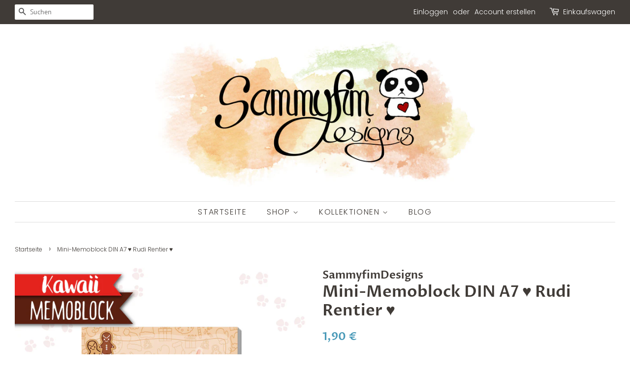

--- FILE ---
content_type: text/html; charset=utf-8
request_url: https://sammyfimdesigns.de/products/mini-memoblock-din-a7-%E2%99%A5-rudi-rentier-%E2%99%A5
body_size: 18905
content:
<!doctype html>
<!--[if lt IE 7]><html class="no-js lt-ie9 lt-ie8 lt-ie7" lang="en"> <![endif]-->
<!--[if IE 7]><html class="no-js lt-ie9 lt-ie8" lang="en"> <![endif]-->
<!--[if IE 8]><html class="no-js lt-ie9" lang="en"> <![endif]-->
<!--[if IE 9 ]><html class="ie9 no-js"> <![endif]-->
<!--[if (gt IE 9)|!(IE)]><!--> <html class="no-js"> <!--<![endif]-->
<head>

  <meta name="google-site-verification" content="UosMg6Y4qHFjzeqnLG34Kq-IEfVGAifd3uRUdaxGA3A" />
  <meta name="p:domain_verify" content="8af98e39b0ae64a60b39f9a44cde54e0"/>
  
  <!-- Basic page needs ================================================== -->
  <meta charset="utf-8">
  <meta http-equiv="X-UA-Compatible" content="IE=edge,chrome=1">

  
  <link rel="shortcut icon" href="//sammyfimdesigns.de/cdn/shop/files/Panda_o__o_32x32.png?v=1613518908" type="image/png" />
  

  <!-- Title and description ================================================== -->
  <title>
  Mini-Memoblock DIN A7 ♥ Rudi Rentier ♥ &ndash; SammyfimDesigns
  </title>

  
  <meta name="description" content="DIN A7 Notizblock (10,5 cm x 7,4 cm)50 Blätter Achtung: Die Farben des Produktes können vom Bild abweichen. ♥   ♥   ♥ Du liebst Kawaii? Du liebst Notizblöcke? Dann bist du hier genau richtig! :3 Die Memoblöcke können sehr vielseitig für tolle, kreative Projekte eingesetzt werden: Als Briefpapier, Designpapier in Mini-A">
  

  <!-- Social meta ================================================== -->
  <!-- /snippets/social-meta-tags.liquid -->




<meta property="og:site_name" content="SammyfimDesigns">
<meta property="og:url" content="https://sammyfimdesigns.de/products/mini-memoblock-din-a7-%e2%99%a5-rudi-rentier-%e2%99%a5">
<meta property="og:title" content="Mini-Memoblock DIN A7 ♥ Rudi Rentier ♥">
<meta property="og:type" content="product">
<meta property="og:description" content="DIN A7 Notizblock (10,5 cm x 7,4 cm)50 Blätter Achtung: Die Farben des Produktes können vom Bild abweichen. ♥   ♥   ♥ Du liebst Kawaii? Du liebst Notizblöcke? Dann bist du hier genau richtig! :3 Die Memoblöcke können sehr vielseitig für tolle, kreative Projekte eingesetzt werden: Als Briefpapier, Designpapier in Mini-A">

  <meta property="og:price:amount" content="1,90">
  <meta property="og:price:currency" content="EUR">

<meta property="og:image" content="http://sammyfimdesigns.de/cdn/shop/products/Produktbild_MiniMemoblockA7_RudiRentier_1200x1200.jpg?v=1635321440">
<meta property="og:image:secure_url" content="https://sammyfimdesigns.de/cdn/shop/products/Produktbild_MiniMemoblockA7_RudiRentier_1200x1200.jpg?v=1635321440">


  <meta name="twitter:site" content="@sammyfim">

<meta name="twitter:card" content="summary_large_image">
<meta name="twitter:title" content="Mini-Memoblock DIN A7 ♥ Rudi Rentier ♥">
<meta name="twitter:description" content="DIN A7 Notizblock (10,5 cm x 7,4 cm)50 Blätter Achtung: Die Farben des Produktes können vom Bild abweichen. ♥   ♥   ♥ Du liebst Kawaii? Du liebst Notizblöcke? Dann bist du hier genau richtig! :3 Die Memoblöcke können sehr vielseitig für tolle, kreative Projekte eingesetzt werden: Als Briefpapier, Designpapier in Mini-A">


  <!-- Helpers ================================================== -->
  <link rel="canonical" href="https://sammyfimdesigns.de/products/mini-memoblock-din-a7-%e2%99%a5-rudi-rentier-%e2%99%a5">
  <meta name="viewport" content="width=device-width,initial-scale=1">
  <meta name="theme-color" content="#4a9ab8">

  <!-- CSS ================================================== -->
  <link href="//sammyfimdesigns.de/cdn/shop/t/2/assets/timber.scss.css?v=109000629436975412561762094161" rel="stylesheet" type="text/css" media="all" />
  <link href="//sammyfimdesigns.de/cdn/shop/t/2/assets/theme.scss.css?v=141374118466201068221762094161" rel="stylesheet" type="text/css" media="all" />

  <script>
    window.theme = window.theme || {};

    var theme = {
      strings: {
        addToCart: "In den Einkaufswagen legen",
        soldOut: "Ausverkauft",
        unavailable: "Nicht verfügbar",
        zoomClose: "Schließen (Esc)",
        zoomPrev: "Vorige (Linke Pfeiltaste)",
        zoomNext: "Nächste (Rechte Pfeiltaste)",
        addressError: "Kann die Adresse nicht finden",
        addressNoResults: "Keine Ergebnisse für diese Adresse",
        addressQueryLimit: "Sie haben die Google- API-Nutzungsgrenze überschritten. Betrachten wir zu einem \u003ca href=\"https:\/\/developers.google.com\/maps\/premium\/usage-limits\"\u003ePremium-Paket\u003c\/a\u003e zu aktualisieren.",
        authError: "Es gab ein Problem bei Google Maps API Konto zu authentifizieren."
      },
      settings: {
        // Adding some settings to allow the editor to update correctly when they are changed
        enableWideLayout: true,
        typeAccentTransform: true,
        typeAccentSpacing: true,
        baseFontSize: '16px',
        headerBaseFontSize: '32px',
        accentFontSize: '16px'
      },
      variables: {
        mediaQueryMedium: 'screen and (max-width: 768px)',
        bpSmall: false
      },
      moneyFormat: "{{amount_with_comma_separator}} €"
    }

    document.documentElement.className = document.documentElement.className.replace('no-js', 'supports-js');
  </script>

  <!-- Header hook for plugins ================================================== -->
  <script>window.performance && window.performance.mark && window.performance.mark('shopify.content_for_header.start');</script><meta name="google-site-verification" content="UosMg6Y4qHFjzeqnLG34Kq-IEfVGAifd3uRUdaxGA3A">
<meta id="shopify-digital-wallet" name="shopify-digital-wallet" content="/1407844422/digital_wallets/dialog">
<meta name="shopify-checkout-api-token" content="3cdd79b434af2a6dd9e0af9ca5315bb0">
<meta id="in-context-paypal-metadata" data-shop-id="1407844422" data-venmo-supported="false" data-environment="production" data-locale="de_DE" data-paypal-v4="true" data-currency="EUR">
<link rel="alternate" type="application/json+oembed" href="https://sammyfimdesigns.de/products/mini-memoblock-din-a7-%e2%99%a5-rudi-rentier-%e2%99%a5.oembed">
<script async="async" src="/checkouts/internal/preloads.js?locale=de-DE"></script>
<script id="shopify-features" type="application/json">{"accessToken":"3cdd79b434af2a6dd9e0af9ca5315bb0","betas":["rich-media-storefront-analytics"],"domain":"sammyfimdesigns.de","predictiveSearch":true,"shopId":1407844422,"locale":"de"}</script>
<script>var Shopify = Shopify || {};
Shopify.shop = "sammyfimdesigns.myshopify.com";
Shopify.locale = "de";
Shopify.currency = {"active":"EUR","rate":"1.0"};
Shopify.country = "DE";
Shopify.theme = {"name":"Minimal","id":32290242630,"schema_name":"Minimal","schema_version":"8.0.0","theme_store_id":380,"role":"main"};
Shopify.theme.handle = "null";
Shopify.theme.style = {"id":null,"handle":null};
Shopify.cdnHost = "sammyfimdesigns.de/cdn";
Shopify.routes = Shopify.routes || {};
Shopify.routes.root = "/";</script>
<script type="module">!function(o){(o.Shopify=o.Shopify||{}).modules=!0}(window);</script>
<script>!function(o){function n(){var o=[];function n(){o.push(Array.prototype.slice.apply(arguments))}return n.q=o,n}var t=o.Shopify=o.Shopify||{};t.loadFeatures=n(),t.autoloadFeatures=n()}(window);</script>
<script id="shop-js-analytics" type="application/json">{"pageType":"product"}</script>
<script defer="defer" async type="module" src="//sammyfimdesigns.de/cdn/shopifycloud/shop-js/modules/v2/client.init-shop-cart-sync_D96QZrIF.de.esm.js"></script>
<script defer="defer" async type="module" src="//sammyfimdesigns.de/cdn/shopifycloud/shop-js/modules/v2/chunk.common_SV6uigsF.esm.js"></script>
<script type="module">
  await import("//sammyfimdesigns.de/cdn/shopifycloud/shop-js/modules/v2/client.init-shop-cart-sync_D96QZrIF.de.esm.js");
await import("//sammyfimdesigns.de/cdn/shopifycloud/shop-js/modules/v2/chunk.common_SV6uigsF.esm.js");

  window.Shopify.SignInWithShop?.initShopCartSync?.({"fedCMEnabled":true,"windoidEnabled":true});

</script>
<script>(function() {
  var isLoaded = false;
  function asyncLoad() {
    if (isLoaded) return;
    isLoaded = true;
    var urls = ["\/\/s3.amazonaws.com\/booster-eu-cookie\/sammyfimdesigns.myshopify.com\/booster_eu_cookie.js?shop=sammyfimdesigns.myshopify.com"];
    for (var i = 0; i < urls.length; i++) {
      var s = document.createElement('script');
      s.type = 'text/javascript';
      s.async = true;
      s.src = urls[i];
      var x = document.getElementsByTagName('script')[0];
      x.parentNode.insertBefore(s, x);
    }
  };
  if(window.attachEvent) {
    window.attachEvent('onload', asyncLoad);
  } else {
    window.addEventListener('load', asyncLoad, false);
  }
})();</script>
<script id="__st">var __st={"a":1407844422,"offset":3600,"reqid":"8b069fc9-8b03-42ac-a4f5-49769944c2f8-1768510414","pageurl":"sammyfimdesigns.de\/products\/mini-memoblock-din-a7-%E2%99%A5-rudi-rentier-%E2%99%A5","u":"dc49eba5ca85","p":"product","rtyp":"product","rid":6970023870656};</script>
<script>window.ShopifyPaypalV4VisibilityTracking = true;</script>
<script id="captcha-bootstrap">!function(){'use strict';const t='contact',e='account',n='new_comment',o=[[t,t],['blogs',n],['comments',n],[t,'customer']],c=[[e,'customer_login'],[e,'guest_login'],[e,'recover_customer_password'],[e,'create_customer']],r=t=>t.map((([t,e])=>`form[action*='/${t}']:not([data-nocaptcha='true']) input[name='form_type'][value='${e}']`)).join(','),a=t=>()=>t?[...document.querySelectorAll(t)].map((t=>t.form)):[];function s(){const t=[...o],e=r(t);return a(e)}const i='password',u='form_key',d=['recaptcha-v3-token','g-recaptcha-response','h-captcha-response',i],f=()=>{try{return window.sessionStorage}catch{return}},m='__shopify_v',_=t=>t.elements[u];function p(t,e,n=!1){try{const o=window.sessionStorage,c=JSON.parse(o.getItem(e)),{data:r}=function(t){const{data:e,action:n}=t;return t[m]||n?{data:e,action:n}:{data:t,action:n}}(c);for(const[e,n]of Object.entries(r))t.elements[e]&&(t.elements[e].value=n);n&&o.removeItem(e)}catch(o){console.error('form repopulation failed',{error:o})}}const l='form_type',E='cptcha';function T(t){t.dataset[E]=!0}const w=window,h=w.document,L='Shopify',v='ce_forms',y='captcha';let A=!1;((t,e)=>{const n=(g='f06e6c50-85a8-45c8-87d0-21a2b65856fe',I='https://cdn.shopify.com/shopifycloud/storefront-forms-hcaptcha/ce_storefront_forms_captcha_hcaptcha.v1.5.2.iife.js',D={infoText:'Durch hCaptcha geschützt',privacyText:'Datenschutz',termsText:'Allgemeine Geschäftsbedingungen'},(t,e,n)=>{const o=w[L][v],c=o.bindForm;if(c)return c(t,g,e,D).then(n);var r;o.q.push([[t,g,e,D],n]),r=I,A||(h.body.append(Object.assign(h.createElement('script'),{id:'captcha-provider',async:!0,src:r})),A=!0)});var g,I,D;w[L]=w[L]||{},w[L][v]=w[L][v]||{},w[L][v].q=[],w[L][y]=w[L][y]||{},w[L][y].protect=function(t,e){n(t,void 0,e),T(t)},Object.freeze(w[L][y]),function(t,e,n,w,h,L){const[v,y,A,g]=function(t,e,n){const i=e?o:[],u=t?c:[],d=[...i,...u],f=r(d),m=r(i),_=r(d.filter((([t,e])=>n.includes(e))));return[a(f),a(m),a(_),s()]}(w,h,L),I=t=>{const e=t.target;return e instanceof HTMLFormElement?e:e&&e.form},D=t=>v().includes(t);t.addEventListener('submit',(t=>{const e=I(t);if(!e)return;const n=D(e)&&!e.dataset.hcaptchaBound&&!e.dataset.recaptchaBound,o=_(e),c=g().includes(e)&&(!o||!o.value);(n||c)&&t.preventDefault(),c&&!n&&(function(t){try{if(!f())return;!function(t){const e=f();if(!e)return;const n=_(t);if(!n)return;const o=n.value;o&&e.removeItem(o)}(t);const e=Array.from(Array(32),(()=>Math.random().toString(36)[2])).join('');!function(t,e){_(t)||t.append(Object.assign(document.createElement('input'),{type:'hidden',name:u})),t.elements[u].value=e}(t,e),function(t,e){const n=f();if(!n)return;const o=[...t.querySelectorAll(`input[type='${i}']`)].map((({name:t})=>t)),c=[...d,...o],r={};for(const[a,s]of new FormData(t).entries())c.includes(a)||(r[a]=s);n.setItem(e,JSON.stringify({[m]:1,action:t.action,data:r}))}(t,e)}catch(e){console.error('failed to persist form',e)}}(e),e.submit())}));const S=(t,e)=>{t&&!t.dataset[E]&&(n(t,e.some((e=>e===t))),T(t))};for(const o of['focusin','change'])t.addEventListener(o,(t=>{const e=I(t);D(e)&&S(e,y())}));const B=e.get('form_key'),M=e.get(l),P=B&&M;t.addEventListener('DOMContentLoaded',(()=>{const t=y();if(P)for(const e of t)e.elements[l].value===M&&p(e,B);[...new Set([...A(),...v().filter((t=>'true'===t.dataset.shopifyCaptcha))])].forEach((e=>S(e,t)))}))}(h,new URLSearchParams(w.location.search),n,t,e,['guest_login'])})(!0,!0)}();</script>
<script integrity="sha256-4kQ18oKyAcykRKYeNunJcIwy7WH5gtpwJnB7kiuLZ1E=" data-source-attribution="shopify.loadfeatures" defer="defer" src="//sammyfimdesigns.de/cdn/shopifycloud/storefront/assets/storefront/load_feature-a0a9edcb.js" crossorigin="anonymous"></script>
<script data-source-attribution="shopify.dynamic_checkout.dynamic.init">var Shopify=Shopify||{};Shopify.PaymentButton=Shopify.PaymentButton||{isStorefrontPortableWallets:!0,init:function(){window.Shopify.PaymentButton.init=function(){};var t=document.createElement("script");t.src="https://sammyfimdesigns.de/cdn/shopifycloud/portable-wallets/latest/portable-wallets.de.js",t.type="module",document.head.appendChild(t)}};
</script>
<script data-source-attribution="shopify.dynamic_checkout.buyer_consent">
  function portableWalletsHideBuyerConsent(e){var t=document.getElementById("shopify-buyer-consent"),n=document.getElementById("shopify-subscription-policy-button");t&&n&&(t.classList.add("hidden"),t.setAttribute("aria-hidden","true"),n.removeEventListener("click",e))}function portableWalletsShowBuyerConsent(e){var t=document.getElementById("shopify-buyer-consent"),n=document.getElementById("shopify-subscription-policy-button");t&&n&&(t.classList.remove("hidden"),t.removeAttribute("aria-hidden"),n.addEventListener("click",e))}window.Shopify?.PaymentButton&&(window.Shopify.PaymentButton.hideBuyerConsent=portableWalletsHideBuyerConsent,window.Shopify.PaymentButton.showBuyerConsent=portableWalletsShowBuyerConsent);
</script>
<script data-source-attribution="shopify.dynamic_checkout.cart.bootstrap">document.addEventListener("DOMContentLoaded",(function(){function t(){return document.querySelector("shopify-accelerated-checkout-cart, shopify-accelerated-checkout")}if(t())Shopify.PaymentButton.init();else{new MutationObserver((function(e,n){t()&&(Shopify.PaymentButton.init(),n.disconnect())})).observe(document.body,{childList:!0,subtree:!0})}}));
</script>
<link id="shopify-accelerated-checkout-styles" rel="stylesheet" media="screen" href="https://sammyfimdesigns.de/cdn/shopifycloud/portable-wallets/latest/accelerated-checkout-backwards-compat.css" crossorigin="anonymous">
<style id="shopify-accelerated-checkout-cart">
        #shopify-buyer-consent {
  margin-top: 1em;
  display: inline-block;
  width: 100%;
}

#shopify-buyer-consent.hidden {
  display: none;
}

#shopify-subscription-policy-button {
  background: none;
  border: none;
  padding: 0;
  text-decoration: underline;
  font-size: inherit;
  cursor: pointer;
}

#shopify-subscription-policy-button::before {
  box-shadow: none;
}

      </style>

<script>window.performance && window.performance.mark && window.performance.mark('shopify.content_for_header.end');</script>

  
<!--[if lt IE 9]>
<script src="//cdnjs.cloudflare.com/ajax/libs/html5shiv/3.7.2/html5shiv.min.js" type="text/javascript"></script>
<![endif]-->


  <script src="//sammyfimdesigns.de/cdn/shop/t/2/assets/jquery-2.2.3.min.js?v=58211863146907186831531989392" type="text/javascript"></script>

  <!--[if (gt IE 9)|!(IE)]><!--><script src="//sammyfimdesigns.de/cdn/shop/t/2/assets/lazysizes.min.js?v=177476512571513845041531989392" async="async"></script><!--<![endif]-->
  <!--[if lte IE 9]><script src="//sammyfimdesigns.de/cdn/shop/t/2/assets/lazysizes.min.js?v=177476512571513845041531989392"></script><![endif]-->

  
  

<link href="https://monorail-edge.shopifysvc.com" rel="dns-prefetch">
<script>(function(){if ("sendBeacon" in navigator && "performance" in window) {try {var session_token_from_headers = performance.getEntriesByType('navigation')[0].serverTiming.find(x => x.name == '_s').description;} catch {var session_token_from_headers = undefined;}var session_cookie_matches = document.cookie.match(/_shopify_s=([^;]*)/);var session_token_from_cookie = session_cookie_matches && session_cookie_matches.length === 2 ? session_cookie_matches[1] : "";var session_token = session_token_from_headers || session_token_from_cookie || "";function handle_abandonment_event(e) {var entries = performance.getEntries().filter(function(entry) {return /monorail-edge.shopifysvc.com/.test(entry.name);});if (!window.abandonment_tracked && entries.length === 0) {window.abandonment_tracked = true;var currentMs = Date.now();var navigation_start = performance.timing.navigationStart;var payload = {shop_id: 1407844422,url: window.location.href,navigation_start,duration: currentMs - navigation_start,session_token,page_type: "product"};window.navigator.sendBeacon("https://monorail-edge.shopifysvc.com/v1/produce", JSON.stringify({schema_id: "online_store_buyer_site_abandonment/1.1",payload: payload,metadata: {event_created_at_ms: currentMs,event_sent_at_ms: currentMs}}));}}window.addEventListener('pagehide', handle_abandonment_event);}}());</script>
<script id="web-pixels-manager-setup">(function e(e,d,r,n,o){if(void 0===o&&(o={}),!Boolean(null===(a=null===(i=window.Shopify)||void 0===i?void 0:i.analytics)||void 0===a?void 0:a.replayQueue)){var i,a;window.Shopify=window.Shopify||{};var t=window.Shopify;t.analytics=t.analytics||{};var s=t.analytics;s.replayQueue=[],s.publish=function(e,d,r){return s.replayQueue.push([e,d,r]),!0};try{self.performance.mark("wpm:start")}catch(e){}var l=function(){var e={modern:/Edge?\/(1{2}[4-9]|1[2-9]\d|[2-9]\d{2}|\d{4,})\.\d+(\.\d+|)|Firefox\/(1{2}[4-9]|1[2-9]\d|[2-9]\d{2}|\d{4,})\.\d+(\.\d+|)|Chrom(ium|e)\/(9{2}|\d{3,})\.\d+(\.\d+|)|(Maci|X1{2}).+ Version\/(15\.\d+|(1[6-9]|[2-9]\d|\d{3,})\.\d+)([,.]\d+|)( \(\w+\)|)( Mobile\/\w+|) Safari\/|Chrome.+OPR\/(9{2}|\d{3,})\.\d+\.\d+|(CPU[ +]OS|iPhone[ +]OS|CPU[ +]iPhone|CPU IPhone OS|CPU iPad OS)[ +]+(15[._]\d+|(1[6-9]|[2-9]\d|\d{3,})[._]\d+)([._]\d+|)|Android:?[ /-](13[3-9]|1[4-9]\d|[2-9]\d{2}|\d{4,})(\.\d+|)(\.\d+|)|Android.+Firefox\/(13[5-9]|1[4-9]\d|[2-9]\d{2}|\d{4,})\.\d+(\.\d+|)|Android.+Chrom(ium|e)\/(13[3-9]|1[4-9]\d|[2-9]\d{2}|\d{4,})\.\d+(\.\d+|)|SamsungBrowser\/([2-9]\d|\d{3,})\.\d+/,legacy:/Edge?\/(1[6-9]|[2-9]\d|\d{3,})\.\d+(\.\d+|)|Firefox\/(5[4-9]|[6-9]\d|\d{3,})\.\d+(\.\d+|)|Chrom(ium|e)\/(5[1-9]|[6-9]\d|\d{3,})\.\d+(\.\d+|)([\d.]+$|.*Safari\/(?![\d.]+ Edge\/[\d.]+$))|(Maci|X1{2}).+ Version\/(10\.\d+|(1[1-9]|[2-9]\d|\d{3,})\.\d+)([,.]\d+|)( \(\w+\)|)( Mobile\/\w+|) Safari\/|Chrome.+OPR\/(3[89]|[4-9]\d|\d{3,})\.\d+\.\d+|(CPU[ +]OS|iPhone[ +]OS|CPU[ +]iPhone|CPU IPhone OS|CPU iPad OS)[ +]+(10[._]\d+|(1[1-9]|[2-9]\d|\d{3,})[._]\d+)([._]\d+|)|Android:?[ /-](13[3-9]|1[4-9]\d|[2-9]\d{2}|\d{4,})(\.\d+|)(\.\d+|)|Mobile Safari.+OPR\/([89]\d|\d{3,})\.\d+\.\d+|Android.+Firefox\/(13[5-9]|1[4-9]\d|[2-9]\d{2}|\d{4,})\.\d+(\.\d+|)|Android.+Chrom(ium|e)\/(13[3-9]|1[4-9]\d|[2-9]\d{2}|\d{4,})\.\d+(\.\d+|)|Android.+(UC? ?Browser|UCWEB|U3)[ /]?(15\.([5-9]|\d{2,})|(1[6-9]|[2-9]\d|\d{3,})\.\d+)\.\d+|SamsungBrowser\/(5\.\d+|([6-9]|\d{2,})\.\d+)|Android.+MQ{2}Browser\/(14(\.(9|\d{2,})|)|(1[5-9]|[2-9]\d|\d{3,})(\.\d+|))(\.\d+|)|K[Aa][Ii]OS\/(3\.\d+|([4-9]|\d{2,})\.\d+)(\.\d+|)/},d=e.modern,r=e.legacy,n=navigator.userAgent;return n.match(d)?"modern":n.match(r)?"legacy":"unknown"}(),u="modern"===l?"modern":"legacy",c=(null!=n?n:{modern:"",legacy:""})[u],f=function(e){return[e.baseUrl,"/wpm","/b",e.hashVersion,"modern"===e.buildTarget?"m":"l",".js"].join("")}({baseUrl:d,hashVersion:r,buildTarget:u}),m=function(e){var d=e.version,r=e.bundleTarget,n=e.surface,o=e.pageUrl,i=e.monorailEndpoint;return{emit:function(e){var a=e.status,t=e.errorMsg,s=(new Date).getTime(),l=JSON.stringify({metadata:{event_sent_at_ms:s},events:[{schema_id:"web_pixels_manager_load/3.1",payload:{version:d,bundle_target:r,page_url:o,status:a,surface:n,error_msg:t},metadata:{event_created_at_ms:s}}]});if(!i)return console&&console.warn&&console.warn("[Web Pixels Manager] No Monorail endpoint provided, skipping logging."),!1;try{return self.navigator.sendBeacon.bind(self.navigator)(i,l)}catch(e){}var u=new XMLHttpRequest;try{return u.open("POST",i,!0),u.setRequestHeader("Content-Type","text/plain"),u.send(l),!0}catch(e){return console&&console.warn&&console.warn("[Web Pixels Manager] Got an unhandled error while logging to Monorail."),!1}}}}({version:r,bundleTarget:l,surface:e.surface,pageUrl:self.location.href,monorailEndpoint:e.monorailEndpoint});try{o.browserTarget=l,function(e){var d=e.src,r=e.async,n=void 0===r||r,o=e.onload,i=e.onerror,a=e.sri,t=e.scriptDataAttributes,s=void 0===t?{}:t,l=document.createElement("script"),u=document.querySelector("head"),c=document.querySelector("body");if(l.async=n,l.src=d,a&&(l.integrity=a,l.crossOrigin="anonymous"),s)for(var f in s)if(Object.prototype.hasOwnProperty.call(s,f))try{l.dataset[f]=s[f]}catch(e){}if(o&&l.addEventListener("load",o),i&&l.addEventListener("error",i),u)u.appendChild(l);else{if(!c)throw new Error("Did not find a head or body element to append the script");c.appendChild(l)}}({src:f,async:!0,onload:function(){if(!function(){var e,d;return Boolean(null===(d=null===(e=window.Shopify)||void 0===e?void 0:e.analytics)||void 0===d?void 0:d.initialized)}()){var d=window.webPixelsManager.init(e)||void 0;if(d){var r=window.Shopify.analytics;r.replayQueue.forEach((function(e){var r=e[0],n=e[1],o=e[2];d.publishCustomEvent(r,n,o)})),r.replayQueue=[],r.publish=d.publishCustomEvent,r.visitor=d.visitor,r.initialized=!0}}},onerror:function(){return m.emit({status:"failed",errorMsg:"".concat(f," has failed to load")})},sri:function(e){var d=/^sha384-[A-Za-z0-9+/=]+$/;return"string"==typeof e&&d.test(e)}(c)?c:"",scriptDataAttributes:o}),m.emit({status:"loading"})}catch(e){m.emit({status:"failed",errorMsg:(null==e?void 0:e.message)||"Unknown error"})}}})({shopId: 1407844422,storefrontBaseUrl: "https://sammyfimdesigns.de",extensionsBaseUrl: "https://extensions.shopifycdn.com/cdn/shopifycloud/web-pixels-manager",monorailEndpoint: "https://monorail-edge.shopifysvc.com/unstable/produce_batch",surface: "storefront-renderer",enabledBetaFlags: ["2dca8a86"],webPixelsConfigList: [{"id":"1097564427","configuration":"{\"config\":\"{\\\"pixel_id\\\":\\\"GT-TX9J979\\\",\\\"target_country\\\":\\\"DE\\\",\\\"gtag_events\\\":[{\\\"type\\\":\\\"purchase\\\",\\\"action_label\\\":\\\"MC-RZ0MTN4MB3\\\"},{\\\"type\\\":\\\"page_view\\\",\\\"action_label\\\":\\\"MC-RZ0MTN4MB3\\\"},{\\\"type\\\":\\\"view_item\\\",\\\"action_label\\\":\\\"MC-RZ0MTN4MB3\\\"}],\\\"enable_monitoring_mode\\\":false}\"}","eventPayloadVersion":"v1","runtimeContext":"OPEN","scriptVersion":"b2a88bafab3e21179ed38636efcd8a93","type":"APP","apiClientId":1780363,"privacyPurposes":[],"dataSharingAdjustments":{"protectedCustomerApprovalScopes":["read_customer_address","read_customer_email","read_customer_name","read_customer_personal_data","read_customer_phone"]}},{"id":"shopify-app-pixel","configuration":"{}","eventPayloadVersion":"v1","runtimeContext":"STRICT","scriptVersion":"0450","apiClientId":"shopify-pixel","type":"APP","privacyPurposes":["ANALYTICS","MARKETING"]},{"id":"shopify-custom-pixel","eventPayloadVersion":"v1","runtimeContext":"LAX","scriptVersion":"0450","apiClientId":"shopify-pixel","type":"CUSTOM","privacyPurposes":["ANALYTICS","MARKETING"]}],isMerchantRequest: false,initData: {"shop":{"name":"SammyfimDesigns","paymentSettings":{"currencyCode":"EUR"},"myshopifyDomain":"sammyfimdesigns.myshopify.com","countryCode":"DE","storefrontUrl":"https:\/\/sammyfimdesigns.de"},"customer":null,"cart":null,"checkout":null,"productVariants":[{"price":{"amount":1.9,"currencyCode":"EUR"},"product":{"title":"Mini-Memoblock DIN A7 ♥ Rudi Rentier ♥","vendor":"SammyfimDesigns","id":"6970023870656","untranslatedTitle":"Mini-Memoblock DIN A7 ♥ Rudi Rentier ♥","url":"\/products\/mini-memoblock-din-a7-%E2%99%A5-rudi-rentier-%E2%99%A5","type":"Memoblock"},"id":"41089332084928","image":{"src":"\/\/sammyfimdesigns.de\/cdn\/shop\/products\/Produktbild_MiniMemoblockA7_RudiRentier.jpg?v=1635321440"},"sku":"","title":"Default Title","untranslatedTitle":"Default Title"}],"purchasingCompany":null},},"https://sammyfimdesigns.de/cdn","fcfee988w5aeb613cpc8e4bc33m6693e112",{"modern":"","legacy":""},{"shopId":"1407844422","storefrontBaseUrl":"https:\/\/sammyfimdesigns.de","extensionBaseUrl":"https:\/\/extensions.shopifycdn.com\/cdn\/shopifycloud\/web-pixels-manager","surface":"storefront-renderer","enabledBetaFlags":"[\"2dca8a86\"]","isMerchantRequest":"false","hashVersion":"fcfee988w5aeb613cpc8e4bc33m6693e112","publish":"custom","events":"[[\"page_viewed\",{}],[\"product_viewed\",{\"productVariant\":{\"price\":{\"amount\":1.9,\"currencyCode\":\"EUR\"},\"product\":{\"title\":\"Mini-Memoblock DIN A7 ♥ Rudi Rentier ♥\",\"vendor\":\"SammyfimDesigns\",\"id\":\"6970023870656\",\"untranslatedTitle\":\"Mini-Memoblock DIN A7 ♥ Rudi Rentier ♥\",\"url\":\"\/products\/mini-memoblock-din-a7-%E2%99%A5-rudi-rentier-%E2%99%A5\",\"type\":\"Memoblock\"},\"id\":\"41089332084928\",\"image\":{\"src\":\"\/\/sammyfimdesigns.de\/cdn\/shop\/products\/Produktbild_MiniMemoblockA7_RudiRentier.jpg?v=1635321440\"},\"sku\":\"\",\"title\":\"Default Title\",\"untranslatedTitle\":\"Default Title\"}}]]"});</script><script>
  window.ShopifyAnalytics = window.ShopifyAnalytics || {};
  window.ShopifyAnalytics.meta = window.ShopifyAnalytics.meta || {};
  window.ShopifyAnalytics.meta.currency = 'EUR';
  var meta = {"product":{"id":6970023870656,"gid":"gid:\/\/shopify\/Product\/6970023870656","vendor":"SammyfimDesigns","type":"Memoblock","handle":"mini-memoblock-din-a7-♥-rudi-rentier-♥","variants":[{"id":41089332084928,"price":190,"name":"Mini-Memoblock DIN A7 ♥ Rudi Rentier ♥","public_title":null,"sku":""}],"remote":false},"page":{"pageType":"product","resourceType":"product","resourceId":6970023870656,"requestId":"8b069fc9-8b03-42ac-a4f5-49769944c2f8-1768510414"}};
  for (var attr in meta) {
    window.ShopifyAnalytics.meta[attr] = meta[attr];
  }
</script>
<script class="analytics">
  (function () {
    var customDocumentWrite = function(content) {
      var jquery = null;

      if (window.jQuery) {
        jquery = window.jQuery;
      } else if (window.Checkout && window.Checkout.$) {
        jquery = window.Checkout.$;
      }

      if (jquery) {
        jquery('body').append(content);
      }
    };

    var hasLoggedConversion = function(token) {
      if (token) {
        return document.cookie.indexOf('loggedConversion=' + token) !== -1;
      }
      return false;
    }

    var setCookieIfConversion = function(token) {
      if (token) {
        var twoMonthsFromNow = new Date(Date.now());
        twoMonthsFromNow.setMonth(twoMonthsFromNow.getMonth() + 2);

        document.cookie = 'loggedConversion=' + token + '; expires=' + twoMonthsFromNow;
      }
    }

    var trekkie = window.ShopifyAnalytics.lib = window.trekkie = window.trekkie || [];
    if (trekkie.integrations) {
      return;
    }
    trekkie.methods = [
      'identify',
      'page',
      'ready',
      'track',
      'trackForm',
      'trackLink'
    ];
    trekkie.factory = function(method) {
      return function() {
        var args = Array.prototype.slice.call(arguments);
        args.unshift(method);
        trekkie.push(args);
        return trekkie;
      };
    };
    for (var i = 0; i < trekkie.methods.length; i++) {
      var key = trekkie.methods[i];
      trekkie[key] = trekkie.factory(key);
    }
    trekkie.load = function(config) {
      trekkie.config = config || {};
      trekkie.config.initialDocumentCookie = document.cookie;
      var first = document.getElementsByTagName('script')[0];
      var script = document.createElement('script');
      script.type = 'text/javascript';
      script.onerror = function(e) {
        var scriptFallback = document.createElement('script');
        scriptFallback.type = 'text/javascript';
        scriptFallback.onerror = function(error) {
                var Monorail = {
      produce: function produce(monorailDomain, schemaId, payload) {
        var currentMs = new Date().getTime();
        var event = {
          schema_id: schemaId,
          payload: payload,
          metadata: {
            event_created_at_ms: currentMs,
            event_sent_at_ms: currentMs
          }
        };
        return Monorail.sendRequest("https://" + monorailDomain + "/v1/produce", JSON.stringify(event));
      },
      sendRequest: function sendRequest(endpointUrl, payload) {
        // Try the sendBeacon API
        if (window && window.navigator && typeof window.navigator.sendBeacon === 'function' && typeof window.Blob === 'function' && !Monorail.isIos12()) {
          var blobData = new window.Blob([payload], {
            type: 'text/plain'
          });

          if (window.navigator.sendBeacon(endpointUrl, blobData)) {
            return true;
          } // sendBeacon was not successful

        } // XHR beacon

        var xhr = new XMLHttpRequest();

        try {
          xhr.open('POST', endpointUrl);
          xhr.setRequestHeader('Content-Type', 'text/plain');
          xhr.send(payload);
        } catch (e) {
          console.log(e);
        }

        return false;
      },
      isIos12: function isIos12() {
        return window.navigator.userAgent.lastIndexOf('iPhone; CPU iPhone OS 12_') !== -1 || window.navigator.userAgent.lastIndexOf('iPad; CPU OS 12_') !== -1;
      }
    };
    Monorail.produce('monorail-edge.shopifysvc.com',
      'trekkie_storefront_load_errors/1.1',
      {shop_id: 1407844422,
      theme_id: 32290242630,
      app_name: "storefront",
      context_url: window.location.href,
      source_url: "//sammyfimdesigns.de/cdn/s/trekkie.storefront.cd680fe47e6c39ca5d5df5f0a32d569bc48c0f27.min.js"});

        };
        scriptFallback.async = true;
        scriptFallback.src = '//sammyfimdesigns.de/cdn/s/trekkie.storefront.cd680fe47e6c39ca5d5df5f0a32d569bc48c0f27.min.js';
        first.parentNode.insertBefore(scriptFallback, first);
      };
      script.async = true;
      script.src = '//sammyfimdesigns.de/cdn/s/trekkie.storefront.cd680fe47e6c39ca5d5df5f0a32d569bc48c0f27.min.js';
      first.parentNode.insertBefore(script, first);
    };
    trekkie.load(
      {"Trekkie":{"appName":"storefront","development":false,"defaultAttributes":{"shopId":1407844422,"isMerchantRequest":null,"themeId":32290242630,"themeCityHash":"12000701598991141054","contentLanguage":"de","currency":"EUR","eventMetadataId":"803cec4a-2c27-4960-9cc2-2a3aadfaa60f"},"isServerSideCookieWritingEnabled":true,"monorailRegion":"shop_domain","enabledBetaFlags":["65f19447"]},"Session Attribution":{},"S2S":{"facebookCapiEnabled":false,"source":"trekkie-storefront-renderer","apiClientId":580111}}
    );

    var loaded = false;
    trekkie.ready(function() {
      if (loaded) return;
      loaded = true;

      window.ShopifyAnalytics.lib = window.trekkie;

      var originalDocumentWrite = document.write;
      document.write = customDocumentWrite;
      try { window.ShopifyAnalytics.merchantGoogleAnalytics.call(this); } catch(error) {};
      document.write = originalDocumentWrite;

      window.ShopifyAnalytics.lib.page(null,{"pageType":"product","resourceType":"product","resourceId":6970023870656,"requestId":"8b069fc9-8b03-42ac-a4f5-49769944c2f8-1768510414","shopifyEmitted":true});

      var match = window.location.pathname.match(/checkouts\/(.+)\/(thank_you|post_purchase)/)
      var token = match? match[1]: undefined;
      if (!hasLoggedConversion(token)) {
        setCookieIfConversion(token);
        window.ShopifyAnalytics.lib.track("Viewed Product",{"currency":"EUR","variantId":41089332084928,"productId":6970023870656,"productGid":"gid:\/\/shopify\/Product\/6970023870656","name":"Mini-Memoblock DIN A7 ♥ Rudi Rentier ♥","price":"1.90","sku":"","brand":"SammyfimDesigns","variant":null,"category":"Memoblock","nonInteraction":true,"remote":false},undefined,undefined,{"shopifyEmitted":true});
      window.ShopifyAnalytics.lib.track("monorail:\/\/trekkie_storefront_viewed_product\/1.1",{"currency":"EUR","variantId":41089332084928,"productId":6970023870656,"productGid":"gid:\/\/shopify\/Product\/6970023870656","name":"Mini-Memoblock DIN A7 ♥ Rudi Rentier ♥","price":"1.90","sku":"","brand":"SammyfimDesigns","variant":null,"category":"Memoblock","nonInteraction":true,"remote":false,"referer":"https:\/\/sammyfimdesigns.de\/products\/mini-memoblock-din-a7-%E2%99%A5-rudi-rentier-%E2%99%A5"});
      }
    });


        var eventsListenerScript = document.createElement('script');
        eventsListenerScript.async = true;
        eventsListenerScript.src = "//sammyfimdesigns.de/cdn/shopifycloud/storefront/assets/shop_events_listener-3da45d37.js";
        document.getElementsByTagName('head')[0].appendChild(eventsListenerScript);

})();</script>
<script
  defer
  src="https://sammyfimdesigns.de/cdn/shopifycloud/perf-kit/shopify-perf-kit-3.0.3.min.js"
  data-application="storefront-renderer"
  data-shop-id="1407844422"
  data-render-region="gcp-us-east1"
  data-page-type="product"
  data-theme-instance-id="32290242630"
  data-theme-name="Minimal"
  data-theme-version="8.0.0"
  data-monorail-region="shop_domain"
  data-resource-timing-sampling-rate="10"
  data-shs="true"
  data-shs-beacon="true"
  data-shs-export-with-fetch="true"
  data-shs-logs-sample-rate="1"
  data-shs-beacon-endpoint="https://sammyfimdesigns.de/api/collect"
></script>
</head>

<body id="mini-memoblock-din-a7-♥-rudi-rentier-♥" class="template-product" >

  <div id="shopify-section-header" class="shopify-section"><style>
  .logo__image-wrapper {
    max-width: 650px;
  }
  /*================= If logo is above navigation ================== */
  
    .site-nav {
      
        border-top: 1px solid #dddddd;
        border-bottom: 1px solid #dddddd;
      
      margin-top: 30px;
    }

    
      .logo__image-wrapper {
        margin: 0 auto;
      }
    
  

  /*============ If logo is on the same line as navigation ============ */
  


  
</style>

<div data-section-id="header" data-section-type="header-section">
  <div class="header-bar">
    <div class="wrapper medium-down--hide">
      <div class="post-large--display-table">

        
          <div class="header-bar__left post-large--display-table-cell">

            

            

            
              <div class="header-bar__module header-bar__search">
                


  <form action="/search" method="get" class="header-bar__search-form clearfix" role="search">
    
    <button type="submit" class="btn btn--search icon-fallback-text header-bar__search-submit">
      <span class="icon icon-search" aria-hidden="true"></span>
      <span class="fallback-text">Suchen</span>
    </button>
    <input type="search" name="q" value="" aria-label="Suchen" class="header-bar__search-input" placeholder="Suchen">
  </form>


              </div>
            

          </div>
        

        <div class="header-bar__right post-large--display-table-cell">

          
            <ul class="header-bar__module header-bar__module--list">
              
                <li>
                  <a href="/account/login" id="customer_login_link">Einloggen</a>
                </li>
                <li>oder</li>
                <li>
                  <a href="/account/register" id="customer_register_link">Account erstellen</a>
                </li>
              
            </ul>
          

          <div class="header-bar__module">
            <span class="header-bar__sep" aria-hidden="true"></span>
            <a href="/cart" class="cart-page-link">
              <span class="icon icon-cart header-bar__cart-icon" aria-hidden="true"></span>
            </a>
          </div>

          <div class="header-bar__module">
            <a href="/cart" class="cart-page-link">
              Einkaufswagen
              <span class="cart-count header-bar__cart-count hidden-count">0</span>
            </a>
          </div>

          
            
          

        </div>
      </div>
    </div>

    <div class="wrapper post-large--hide announcement-bar--mobile">
      
    </div>

    <div class="wrapper post-large--hide">
      
        <button type="button" class="mobile-nav-trigger" id="MobileNavTrigger" aria-controls="MobileNav" aria-expanded="false">
          <span class="icon icon-hamburger" aria-hidden="true"></span>
          Menü
        </button>
      
      <a href="/cart" class="cart-page-link mobile-cart-page-link">
        <span class="icon icon-cart header-bar__cart-icon" aria-hidden="true"></span>
        Einkaufswagen <span class="cart-count hidden-count">0</span>
      </a>
    </div>
    <nav role="navigation">
  <ul id="MobileNav" class="mobile-nav post-large--hide">
    
      
        <li class="mobile-nav__link">
          <a
            href="/"
            class="mobile-nav"
            >
            Startseite
          </a>
        </li>
      
    
      
        
        <li class="mobile-nav__link" aria-haspopup="true">
          <a
            href="/collections/all"
            class="mobile-nav__sublist-trigger"
            aria-controls="MobileNav-Parent-2"
            aria-expanded="false">
            Shop
            <span class="icon-fallback-text mobile-nav__sublist-expand" aria-hidden="true">
  <span class="icon icon-plus" aria-hidden="true"></span>
  <span class="fallback-text">+</span>
</span>
<span class="icon-fallback-text mobile-nav__sublist-contract" aria-hidden="true">
  <span class="icon icon-minus" aria-hidden="true"></span>
  <span class="fallback-text">-</span>
</span>

          </a>
          <ul
            id="MobileNav-Parent-2"
            class="mobile-nav__sublist">
            
              <li class="mobile-nav__sublist-link ">
                <a href="/collections/all" class="site-nav__link">Alle <span class="visually-hidden">Shop</span></a>
              </li>
            
            
              
                <li class="mobile-nav__sublist-link">
                  <a
                    href="/collections/kreativplaner"
                    >
                    KreativPlaner 2026
                  </a>
                </li>
              
            
              
                <li class="mobile-nav__sublist-link">
                  <a
                    href="/collections/%E2%99%A5-stanzen-craft-dies-%E2%99%A5"
                    >
                    Stanzen (Craft Dies)
                  </a>
                </li>
              
            
              
                <li class="mobile-nav__sublist-link">
                  <a
                    href="/collections/designpapier"
                    >
                    Designpapier
                  </a>
                </li>
              
            
              
                <li class="mobile-nav__sublist-link">
                  <a
                    href="/collections/clear-stamps"
                    >
                    Clear Stamps
                  </a>
                </li>
              
            
              
                <li class="mobile-nav__sublist-link">
                  <a
                    href="/collections/collection-kits"
                    >
                    Collection Kits
                  </a>
                </li>
              
            
              
                <li class="mobile-nav__sublist-link">
                  <a
                    href="/collections/ephemera-pack-die-cuts"
                    >
                    Ephemera Pack (Die-Cuts)
                  </a>
                </li>
              
            
              
                <li class="mobile-nav__sublist-link">
                  <a
                    href="/collections/sticker"
                    >
                    Sticker
                  </a>
                </li>
              
            
              
                <li class="mobile-nav__sublist-link">
                  <a
                    href="/collections/mini-sticker"
                    >
                    Mini-Sticker
                  </a>
                </li>
              
            
              
                <li class="mobile-nav__sublist-link">
                  <a
                    href="/collections/enamel-sticker"
                    >
                    Enamel Sticker
                  </a>
                </li>
              
            
              
                <li class="mobile-nav__sublist-link">
                  <a
                    href="/collections/buttons"
                    >
                    Buttons
                  </a>
                </li>
              
            
              
                <li class="mobile-nav__sublist-link">
                  <a
                    href="/collections/schablonen"
                    >
                    Schablonen
                  </a>
                </li>
              
            
              
                <li class="mobile-nav__sublist-link">
                  <a
                    href="/collections/memoblocke"
                    >
                    Memoblöcke
                  </a>
                </li>
              
            
              
                <li class="mobile-nav__sublist-link">
                  <a
                    href="/collections/lesezeichen"
                    >
                    Lesezeichen
                  </a>
                </li>
              
            
          </ul>
        </li>
      
    
      
        
        <li class="mobile-nav__link" aria-haspopup="true">
          <a
            href="/collections"
            class="mobile-nav__sublist-trigger"
            aria-controls="MobileNav-Parent-3"
            aria-expanded="false">
            Kollektionen
            <span class="icon-fallback-text mobile-nav__sublist-expand" aria-hidden="true">
  <span class="icon icon-plus" aria-hidden="true"></span>
  <span class="fallback-text">+</span>
</span>
<span class="icon-fallback-text mobile-nav__sublist-contract" aria-hidden="true">
  <span class="icon icon-minus" aria-hidden="true"></span>
  <span class="fallback-text">-</span>
</span>

          </a>
          <ul
            id="MobileNav-Parent-3"
            class="mobile-nav__sublist">
            
            
              
                <li class="mobile-nav__sublist-link">
                  <a
                    href="/collections/badespass"
                    >
                    ♥ Badespaß ♥
                  </a>
                </li>
              
            
              
                <li class="mobile-nav__sublist-link">
                  <a
                    href="/collections/ab-in-die-wueste"
                    >
                    ♥ Ab in die Wüste ♥
                  </a>
                </li>
              
            
              
                <li class="mobile-nav__sublist-link">
                  <a
                    href="/collections/weihnachts-trubel"
                    >
                    ♥ Weihnachts-Trubel ♥
                  </a>
                </li>
              
            
              
                <li class="mobile-nav__sublist-link">
                  <a
                    href="/collections/%E2%99%A5-geisterstunde-%E2%99%A5"
                    >
                    ♥ Geisterstunde ♥
                  </a>
                </li>
              
            
              
                <li class="mobile-nav__sublist-link">
                  <a
                    href="/collections/eiloveostern"
                    >
                    ♥ Ei Love Ostern ♥
                  </a>
                </li>
              
            
              
                <li class="mobile-nav__sublist-link">
                  <a
                    href="/collections/zuckersuess"
                    >
                    ♥ Zuckersüß ♥
                  </a>
                </li>
              
            
              
                <li class="mobile-nav__sublist-link">
                  <a
                    href="/collections/waldzauber"
                    >
                    ♥ Waldzauber ♥
                  </a>
                </li>
              
            
              
                <li class="mobile-nav__sublist-link">
                  <a
                    href="/collections/%E2%99%A5-meeresrauschen-%E2%99%A5"
                    >
                    ♥ Meeresrauschen ♥
                  </a>
                </li>
              
            
              
                <li class="mobile-nav__sublist-link">
                  <a
                    href="/collections/%E2%99%A5-einfach-pandastisch-%E2%99%A5"
                    >
                    ♥ Einfach Pandastisch ♥
                  </a>
                </li>
              
            
              
                <li class="mobile-nav__sublist-link">
                  <a
                    href="/collections/%E2%99%A5-uber-dem-regenbogen-%E2%99%A5"
                    >
                    ♥ Über dem Regenbogen ♥
                  </a>
                </li>
              
            
              
                <li class="mobile-nav__sublist-link">
                  <a
                    href="/collections/%E2%99%A5-meine-kleine-farm-%E2%99%A5"
                    >
                    ♥ Meine kleine Farm ♥
                  </a>
                </li>
              
            
              
                <li class="mobile-nav__sublist-link">
                  <a
                    href="/collections/abenteuer-arktis"
                    >
                    ♥ Abenteuer Arktis ♥
                  </a>
                </li>
              
            
          </ul>
        </li>
      
    
      
        <li class="mobile-nav__link">
          <a
            href="/blogs/news"
            class="mobile-nav"
            >
            Blog
          </a>
        </li>
      
    

    
      
        <li class="mobile-nav__link">
          <a href="/account/login" id="customer_login_link">Einloggen</a>
        </li>
        <li class="mobile-nav__link">
          <a href="/account/register" id="customer_register_link">Account erstellen</a>
        </li>
      
    

    <li class="mobile-nav__link">
      
        <div class="header-bar__module header-bar__search">
          


  <form action="/search" method="get" class="header-bar__search-form clearfix" role="search">
    
    <button type="submit" class="btn btn--search icon-fallback-text header-bar__search-submit">
      <span class="icon icon-search" aria-hidden="true"></span>
      <span class="fallback-text">Suchen</span>
    </button>
    <input type="search" name="q" value="" aria-label="Suchen" class="header-bar__search-input" placeholder="Suchen">
  </form>


        </div>
      
    </li>
  </ul>
</nav>

  </div>

  <header class="site-header" role="banner">
    <div class="wrapper">

      
        <div class="grid--full">
          <div class="grid__item">
            
              <div class="h1 site-header__logo" itemscope itemtype="http://schema.org/Organization">
            
              
                <noscript>
                  
                  <div class="logo__image-wrapper">
                    <img src="//sammyfimdesigns.de/cdn/shop/files/SammyfimDesigns_mitPanda_Hintergrund_v2_f0f6c6ed-ec66-4d6f-8946-3f999bdb1614_650x.jpg?v=1613518909" alt="SammyfimDesigns" />
                  </div>
                </noscript>
                <div class="logo__image-wrapper supports-js">
                  <a href="/" itemprop="url" style="padding-top:46.11528822055138%;">
                    
                    <img class="logo__image lazyload"
                         src="//sammyfimdesigns.de/cdn/shop/files/SammyfimDesigns_mitPanda_Hintergrund_v2_f0f6c6ed-ec66-4d6f-8946-3f999bdb1614_300x300.jpg?v=1613518909"
                         data-src="//sammyfimdesigns.de/cdn/shop/files/SammyfimDesigns_mitPanda_Hintergrund_v2_f0f6c6ed-ec66-4d6f-8946-3f999bdb1614_{width}x.jpg?v=1613518909"
                         data-widths="[120, 180, 360, 540, 720, 900, 1080, 1296, 1512, 1728, 1944, 2048]"
                         data-aspectratio="2.1684782608695654"
                         data-sizes="auto"
                         alt="SammyfimDesigns"
                         itemprop="logo">
                  </a>
                </div>
              
            
              </div>
            
          </div>
        </div>
        <div class="grid--full medium-down--hide">
          <div class="grid__item">
            
<nav>
  <ul class="site-nav" id="AccessibleNav">
    
      
        <li>
          <a
            href="/"
            class="site-nav__link"
            data-meganav-type="child"
            >
              Startseite
          </a>
        </li>
      
    
      
      
        <li 
          class="site-nav--has-dropdown "
          aria-haspopup="true">
          <a
            href="/collections/all"
            class="site-nav__link"
            data-meganav-type="parent"
            aria-controls="MenuParent-2"
            aria-expanded="false"
            >
              Shop
              <span class="icon icon-arrow-down" aria-hidden="true"></span>
          </a>
          <ul
            id="MenuParent-2"
            class="site-nav__dropdown "
            data-meganav-dropdown>
            
              
                <li>
                  <a
                    href="/collections/kreativplaner"
                    class="site-nav__link"
                    data-meganav-type="child"
                    
                    tabindex="-1">
                      KreativPlaner 2026
                  </a>
                </li>
              
            
              
                <li>
                  <a
                    href="/collections/%E2%99%A5-stanzen-craft-dies-%E2%99%A5"
                    class="site-nav__link"
                    data-meganav-type="child"
                    
                    tabindex="-1">
                      Stanzen (Craft Dies)
                  </a>
                </li>
              
            
              
                <li>
                  <a
                    href="/collections/designpapier"
                    class="site-nav__link"
                    data-meganav-type="child"
                    
                    tabindex="-1">
                      Designpapier
                  </a>
                </li>
              
            
              
                <li>
                  <a
                    href="/collections/clear-stamps"
                    class="site-nav__link"
                    data-meganav-type="child"
                    
                    tabindex="-1">
                      Clear Stamps
                  </a>
                </li>
              
            
              
                <li>
                  <a
                    href="/collections/collection-kits"
                    class="site-nav__link"
                    data-meganav-type="child"
                    
                    tabindex="-1">
                      Collection Kits
                  </a>
                </li>
              
            
              
                <li>
                  <a
                    href="/collections/ephemera-pack-die-cuts"
                    class="site-nav__link"
                    data-meganav-type="child"
                    
                    tabindex="-1">
                      Ephemera Pack (Die-Cuts)
                  </a>
                </li>
              
            
              
                <li>
                  <a
                    href="/collections/sticker"
                    class="site-nav__link"
                    data-meganav-type="child"
                    
                    tabindex="-1">
                      Sticker
                  </a>
                </li>
              
            
              
                <li>
                  <a
                    href="/collections/mini-sticker"
                    class="site-nav__link"
                    data-meganav-type="child"
                    
                    tabindex="-1">
                      Mini-Sticker
                  </a>
                </li>
              
            
              
                <li>
                  <a
                    href="/collections/enamel-sticker"
                    class="site-nav__link"
                    data-meganav-type="child"
                    
                    tabindex="-1">
                      Enamel Sticker
                  </a>
                </li>
              
            
              
                <li>
                  <a
                    href="/collections/buttons"
                    class="site-nav__link"
                    data-meganav-type="child"
                    
                    tabindex="-1">
                      Buttons
                  </a>
                </li>
              
            
              
                <li>
                  <a
                    href="/collections/schablonen"
                    class="site-nav__link"
                    data-meganav-type="child"
                    
                    tabindex="-1">
                      Schablonen
                  </a>
                </li>
              
            
              
                <li>
                  <a
                    href="/collections/memoblocke"
                    class="site-nav__link"
                    data-meganav-type="child"
                    
                    tabindex="-1">
                      Memoblöcke
                  </a>
                </li>
              
            
              
                <li>
                  <a
                    href="/collections/lesezeichen"
                    class="site-nav__link"
                    data-meganav-type="child"
                    
                    tabindex="-1">
                      Lesezeichen
                  </a>
                </li>
              
            
          </ul>
        </li>
      
    
      
      
        <li 
          class="site-nav--has-dropdown "
          aria-haspopup="true">
          <a
            href="/collections"
            class="site-nav__link"
            data-meganav-type="parent"
            aria-controls="MenuParent-3"
            aria-expanded="false"
            >
              Kollektionen
              <span class="icon icon-arrow-down" aria-hidden="true"></span>
          </a>
          <ul
            id="MenuParent-3"
            class="site-nav__dropdown "
            data-meganav-dropdown>
            
              
                <li>
                  <a
                    href="/collections/badespass"
                    class="site-nav__link"
                    data-meganav-type="child"
                    
                    tabindex="-1">
                      ♥ Badespaß ♥
                  </a>
                </li>
              
            
              
                <li>
                  <a
                    href="/collections/ab-in-die-wueste"
                    class="site-nav__link"
                    data-meganav-type="child"
                    
                    tabindex="-1">
                      ♥ Ab in die Wüste ♥
                  </a>
                </li>
              
            
              
                <li>
                  <a
                    href="/collections/weihnachts-trubel"
                    class="site-nav__link"
                    data-meganav-type="child"
                    
                    tabindex="-1">
                      ♥ Weihnachts-Trubel ♥
                  </a>
                </li>
              
            
              
                <li>
                  <a
                    href="/collections/%E2%99%A5-geisterstunde-%E2%99%A5"
                    class="site-nav__link"
                    data-meganav-type="child"
                    
                    tabindex="-1">
                      ♥ Geisterstunde ♥
                  </a>
                </li>
              
            
              
                <li>
                  <a
                    href="/collections/eiloveostern"
                    class="site-nav__link"
                    data-meganav-type="child"
                    
                    tabindex="-1">
                      ♥ Ei Love Ostern ♥
                  </a>
                </li>
              
            
              
                <li>
                  <a
                    href="/collections/zuckersuess"
                    class="site-nav__link"
                    data-meganav-type="child"
                    
                    tabindex="-1">
                      ♥ Zuckersüß ♥
                  </a>
                </li>
              
            
              
                <li>
                  <a
                    href="/collections/waldzauber"
                    class="site-nav__link"
                    data-meganav-type="child"
                    
                    tabindex="-1">
                      ♥ Waldzauber ♥
                  </a>
                </li>
              
            
              
                <li>
                  <a
                    href="/collections/%E2%99%A5-meeresrauschen-%E2%99%A5"
                    class="site-nav__link"
                    data-meganav-type="child"
                    
                    tabindex="-1">
                      ♥ Meeresrauschen ♥
                  </a>
                </li>
              
            
              
                <li>
                  <a
                    href="/collections/%E2%99%A5-einfach-pandastisch-%E2%99%A5"
                    class="site-nav__link"
                    data-meganav-type="child"
                    
                    tabindex="-1">
                      ♥ Einfach Pandastisch ♥
                  </a>
                </li>
              
            
              
                <li>
                  <a
                    href="/collections/%E2%99%A5-uber-dem-regenbogen-%E2%99%A5"
                    class="site-nav__link"
                    data-meganav-type="child"
                    
                    tabindex="-1">
                      ♥ Über dem Regenbogen ♥
                  </a>
                </li>
              
            
              
                <li>
                  <a
                    href="/collections/%E2%99%A5-meine-kleine-farm-%E2%99%A5"
                    class="site-nav__link"
                    data-meganav-type="child"
                    
                    tabindex="-1">
                      ♥ Meine kleine Farm ♥
                  </a>
                </li>
              
            
              
                <li>
                  <a
                    href="/collections/abenteuer-arktis"
                    class="site-nav__link"
                    data-meganav-type="child"
                    
                    tabindex="-1">
                      ♥ Abenteuer Arktis ♥
                  </a>
                </li>
              
            
          </ul>
        </li>
      
    
      
        <li>
          <a
            href="/blogs/news"
            class="site-nav__link"
            data-meganav-type="child"
            >
              Blog
          </a>
        </li>
      
    
  </ul>
</nav>

          </div>
        </div>
      

    </div>
  </header>
</div>

</div>

  <main class="wrapper main-content" role="main">
    <div class="grid">
        <div class="grid__item">
          

<div id="shopify-section-product-template" class="shopify-section"><div itemscope itemtype="http://schema.org/Product" id="ProductSection" data-section-id="product-template" data-section-type="product-template" data-image-zoom-type="zoom-in" data-related-enabled="true" data-show-extra-tab="false" data-extra-tab-content="" data-enable-history-state="true">

  

  

  <meta itemprop="url" content="https://sammyfimdesigns.de/products/mini-memoblock-din-a7-%E2%99%A5-rudi-rentier-%E2%99%A5">
  <meta itemprop="image" content="//sammyfimdesigns.de/cdn/shop/products/Produktbild_MiniMemoblockA7_RudiRentier_grande.jpg?v=1635321440">

  <div class="section-header section-header--breadcrumb">
    

<nav class="breadcrumb" role="navigation" aria-label="breadcrumbs">
  <a href="/" title="Zurück zur Startseite">Startseite</a>

  

    
    <span aria-hidden="true" class="breadcrumb__sep">&rsaquo;</span>
    <span>Mini-Memoblock DIN A7 ♥ Rudi Rentier ♥</span>

  
</nav>


  </div>

  <div class="product-single">
    <div class="grid product-single__hero">
      <div class="grid__item post-large--one-half">

        

          <div class="product-single__photos">
            

            
              
              
<style>
  

  #ProductImage-31400861958336 {
    max-width: 700px;
    max-height: 525.0px;
  }
  #ProductImageWrapper-31400861958336 {
    max-width: 700px;
  }
</style>


              <div id="ProductImageWrapper-31400861958336" class="product-single__image-wrapper supports-js" data-image-id="31400861958336">
                <div style="padding-top:75.0%;">
                  <img id="ProductImage-31400861958336"
                       class="product-single__image lazyload"
                       src="//sammyfimdesigns.de/cdn/shop/products/Produktbild_MiniMemoblockA7_RudiRentier_300x300.jpg?v=1635321440"
                       data-src="//sammyfimdesigns.de/cdn/shop/products/Produktbild_MiniMemoblockA7_RudiRentier_{width}x.jpg?v=1635321440"
                       data-widths="[180, 370, 540, 740, 900, 1080, 1296, 1512, 1728, 2048]"
                       data-aspectratio="1.3333333333333333"
                       data-sizes="auto"
                        data-zoom="//sammyfimdesigns.de/cdn/shop/products/Produktbild_MiniMemoblockA7_RudiRentier_1024x1024@2x.jpg?v=1635321440"
                       alt="Mini-Memoblock DIN A7 ♥ Rudi Rentier ♥">
                </div>
              </div>
            

            <noscript>
              <img src="//sammyfimdesigns.de/cdn/shop/products/Produktbild_MiniMemoblockA7_RudiRentier_1024x1024@2x.jpg?v=1635321440" alt="Mini-Memoblock DIN A7 ♥ Rudi Rentier ♥">
            </noscript>
          </div>

          

        

        

      </div>
      <div class="grid__item post-large--one-half">
        
          <span class="h3" itemprop="brand">SammyfimDesigns</span>
        
        <h1 itemprop="name">Mini-Memoblock DIN A7 ♥ Rudi Rentier ♥</h1>

        <div itemprop="offers" itemscope itemtype="http://schema.org/Offer">
          

          <meta itemprop="priceCurrency" content="EUR">
          <link itemprop="availability" href="http://schema.org/OutOfStock">

          <div class="product-single__prices">
            <span id="PriceA11y" class="visually-hidden">Normaler Preis</span>
            <span id="ProductPrice" class="product-single__price" itemprop="price" content="1.9">
              1,90 €
            </span>

            
              <span id="ComparePriceA11y" class="visually-hidden" aria-hidden="true">Sonderpreis</span>
              <s id="ComparePrice" class="product-single__sale-price hide">
                0,00 €
              </s>
            
          </div>
          <span style="font-size: 0.8em; color: grey">Endpreis zzgl. <a href="/pages/versandkosten-lieferzeiten">Versandkosten</a>. Gemäß §19 UStG wird keine Umsatzsteuer berechnet.</span>
          <br><span style="font-size: 0.8em; color: grey">Lieferzeit (Deutschland): ca. 5-9 Werktage</span>

          <div id="sold-out">
          <p></p><p>Derzeit ist dieses Produkt leider ausverkauft.</p>
              
           </div>
          
          <form method="post" action="/cart/add" id="product_form_6970023870656" accept-charset="UTF-8" class="product-form--wide" enctype="multipart/form-data"><input type="hidden" name="form_type" value="product" /><input type="hidden" name="utf8" value="✓" />
            <select name="id" id="ProductSelect-product-template" class="product-single__variants">
              
                
                  <option disabled="disabled">
                    Default Title - Ausverkauft
                  </option>
              
             	 
              
            </select>

            <div class="product-single__quantity">
              <label for="Quantity">Menge</label>
              <input type="number" id="Quantity" name="quantity" value="1" min="1" class="quantity-selector">
            </div>

            <button type="submit" name="add" id="AddToCart" class="btn btn--wide">
              <span id="AddToCartText">In den Einkaufswagen legen</span>
            </button>
            
          <input type="hidden" name="product-id" value="6970023870656" /><input type="hidden" name="section-id" value="product-template" /></form>

          
            <div class="product-description rte" itemprop="description">
              <p><span>DIN A7 Notizblock (10,5 cm x 7,4 cm)</span><br><span>50 Blätter</span></p>
<p>Achtung: Die Farben des Produktes können vom Bild abweichen.</p>
<p style="text-align: center;">♥   ♥   ♥</p>
<p><span>Du liebst Kawaii? Du liebst Notizblöcke? Dann bist du hier genau richtig! :3</span></p>
<p><span>Die Memoblöcke können sehr vielseitig für tolle, kreative Projekte eingesetzt werden: Als Briefpapier, Designpapier in Mini-Albem, im Scrapbooking Bereich, für Grußkarten, DIY Embellishments aus Papier und vieles vieles mehr! :)</span></p>
<p><span>Passend zum Memoblock sind noch weitere Artikel aus der <a href="https://sammyfimdesigns.de/collections/weihnachts-trubel" target="_blank">Kollektion "Weihnachts-Trubel"</a> verfügbar. Hier zeige ich die Kollektion ausführlich:</span></p>
<p><span><iframe title="YouTube video player" src="https://www.youtube-nocookie.com/embed/f_eFguDJ7lo" allowfullscreen="" allow="accelerometer; autoplay; clipboard-write; encrypted-media; gyroscope; picture-in-picture" width="560" height="315" frameborder="0"></iframe><br></span></p>
            </div>
          

          
            <hr class="hr--clear hr--small">
            <h2 class="h4">Diesen Artikel teilen</h2>
            



<div class="social-sharing normal" data-permalink="https://sammyfimdesigns.de/products/mini-memoblock-din-a7-%E2%99%A5-rudi-rentier-%E2%99%A5">

  
    <a target="_blank" href="//www.facebook.com/sharer.php?u=https://sammyfimdesigns.de/products/mini-memoblock-din-a7-%E2%99%A5-rudi-rentier-%E2%99%A5" class="share-facebook" title="Auf Facebook teilen">
      <span class="icon icon-facebook" aria-hidden="true"></span>
      <span class="share-title" aria-hidden="true">Teilen</span>
      <span class="visually-hidden">Auf Facebook teilen</span>
    </a>
  

  
    <a target="_blank" href="//twitter.com/share?text=Mini-Memoblock%20DIN%20A7%20%E2%99%A5%20Rudi%20Rentier%20%E2%99%A5&amp;url=https://sammyfimdesigns.de/products/mini-memoblock-din-a7-%E2%99%A5-rudi-rentier-%E2%99%A5" class="share-twitter" title="Auf Twitter twittern">
      <span class="icon icon-twitter" aria-hidden="true"></span>
      <span class="share-title" aria-hidden="true">Twittern</span>
      <span class="visually-hidden">Auf Twitter twittern</span>
    </a>
  

  

    
      <a target="_blank" href="//pinterest.com/pin/create/button/?url=https://sammyfimdesigns.de/products/mini-memoblock-din-a7-%E2%99%A5-rudi-rentier-%E2%99%A5&amp;media=http://sammyfimdesigns.de/cdn/shop/products/Produktbild_MiniMemoblockA7_RudiRentier_1024x1024.jpg?v=1635321440&amp;description=Mini-Memoblock%20DIN%20A7%20%E2%99%A5%20Rudi%20Rentier%20%E2%99%A5" class="share-pinterest" title="Auf Pinterest pinnen">
        <span class="icon icon-pinterest" aria-hidden="true"></span>
        <span class="share-title" aria-hidden="true">Pinnen</span>
        <span class="visually-hidden">Auf Pinterest pinnen</span>
      </a>
    

  

</div>

          
        </div>

      </div>
    </div>
  </div>

  
    





  <hr class="hr--clear hr--small">
  <div class="section-header section-header--medium">
    <h2 class="h4" class="section-header__title">Mehr aus dieser Sammlung</h2>
  </div>
  <div class="grid-uniform grid-link__container">
    
    
    
      
        
          

          <div class="grid__item post-large--one-quarter medium--one-quarter small--one-half">
            











<div class="">
  <a href="/collections/memoblocke/products/memoblock-din-a6-%E2%99%A5-null-problama-%E2%99%A5" class="grid-link text-center">
    <span class="grid-link__image grid-link__image-sold-out grid-link__image--product">
      
      
      <span class="grid-link__image-centered">
        
          
            
            
<style>
  

  #ProductImage-40381691166987 {
    max-width: 300px;
    max-height: 225.0px;
  }
  #ProductImageWrapper-40381691166987 {
    max-width: 300px;
  }
</style>

            <div id="ProductImageWrapper-40381691166987" class="product__img-wrapper supports-js">
              <div style="padding-top:75.0%;">
                <img id="ProductImage-40381691166987"
                     class="product__img lazyload"
                     src="//sammyfimdesigns.de/cdn/shop/products/Produktbild_MemoblockA6_NullProblama_300x300.jpg?v=1657022827"
                     data-src="//sammyfimdesigns.de/cdn/shop/products/Produktbild_MemoblockA6_NullProblama_{width}x.jpg?v=1657022827"
                     data-widths="[150, 220, 360, 470, 600, 750, 940, 1080, 1296, 1512, 1728, 2048]"
                     data-aspectratio="1.3333333333333333"
                     data-sizes="auto"
                     alt="Memoblock DIN A6 ♥ Null Problama ♥">
              </div>
            </div>
          
          <noscript>
            <img src="//sammyfimdesigns.de/cdn/shop/products/Produktbild_MemoblockA6_NullProblama_large.jpg?v=1657022827" alt="Memoblock DIN A6 ♥ Null Problama ♥" class="product__img">
          </noscript>
        
      </span>
    </span>
    <p class="grid-link__title">Memoblock DIN A6 ♥ Null Problama ♥</p>
    
    
      <p class="grid-link__meta">
        
        
        
          
            <span class="visually-hidden">Normaler Preis</span>
          
          2,50 €
        
      </p>
    
  </a>
</div>

          </div>
        
      
    
      
        
          

          <div class="grid__item post-large--one-quarter medium--one-quarter small--one-half">
            











<div class="">
  <a href="/collections/memoblocke/products/mini-memoblock-din-a6-%E2%99%A5-du-bist-spitze-%E2%99%A5" class="grid-link text-center">
    <span class="grid-link__image grid-link__image-sold-out grid-link__image--product">
      
      
      <span class="grid-link__image-centered">
        
          
            
            
<style>
  

  #ProductImage-40381683728651 {
    max-width: 300px;
    max-height: 225.0px;
  }
  #ProductImageWrapper-40381683728651 {
    max-width: 300px;
  }
</style>

            <div id="ProductImageWrapper-40381683728651" class="product__img-wrapper supports-js">
              <div style="padding-top:75.0%;">
                <img id="ProductImage-40381683728651"
                     class="product__img lazyload"
                     src="//sammyfimdesigns.de/cdn/shop/products/Produktbild_MemoblockA6_DuBistSpitze_300x300.jpg?v=1657022768"
                     data-src="//sammyfimdesigns.de/cdn/shop/products/Produktbild_MemoblockA6_DuBistSpitze_{width}x.jpg?v=1657022768"
                     data-widths="[150, 220, 360, 470, 600, 750, 940, 1080, 1296, 1512, 1728, 2048]"
                     data-aspectratio="1.3333333333333333"
                     data-sizes="auto"
                     alt="Memoblock DIN A6 ♥ Du bist Spitze ♥">
              </div>
            </div>
          
          <noscript>
            <img src="//sammyfimdesigns.de/cdn/shop/products/Produktbild_MemoblockA6_DuBistSpitze_large.jpg?v=1657022768" alt="Memoblock DIN A6 ♥ Du bist Spitze ♥" class="product__img">
          </noscript>
        
      </span>
    </span>
    <p class="grid-link__title">Memoblock DIN A6 ♥ Du bist Spitze ♥</p>
    
    
      <p class="grid-link__meta">
        
        
        
          
            <span class="visually-hidden">Normaler Preis</span>
          
          2,50 €
        
      </p>
    
  </a>
</div>

          </div>
        
      
    
      
        
          

          <div class="grid__item post-large--one-quarter medium--one-quarter small--one-half">
            











<div class="">
  <a href="/collections/memoblocke/products/mini-memoblock-din-a7-%E2%99%A5-wustenfuchs-%E2%99%A5" class="grid-link text-center">
    <span class="grid-link__image grid-link__image-sold-out grid-link__image--product">
      
      
      <span class="grid-link__image-centered">
        
          
            
            
<style>
  

  #ProductImage-40381663936779 {
    max-width: 300px;
    max-height: 225.0px;
  }
  #ProductImageWrapper-40381663936779 {
    max-width: 300px;
  }
</style>

            <div id="ProductImageWrapper-40381663936779" class="product__img-wrapper supports-js">
              <div style="padding-top:75.0%;">
                <img id="ProductImage-40381663936779"
                     class="product__img lazyload"
                     src="//sammyfimdesigns.de/cdn/shop/products/Produktbild_MiniMemoblockA7_Wuestenfuchs_300x300.jpg?v=1657022640"
                     data-src="//sammyfimdesigns.de/cdn/shop/products/Produktbild_MiniMemoblockA7_Wuestenfuchs_{width}x.jpg?v=1657022640"
                     data-widths="[150, 220, 360, 470, 600, 750, 940, 1080, 1296, 1512, 1728, 2048]"
                     data-aspectratio="1.3333333333333333"
                     data-sizes="auto"
                     alt="Mini-Memoblock DIN A7 ♥ Wüstenfuchs ♥">
              </div>
            </div>
          
          <noscript>
            <img src="//sammyfimdesigns.de/cdn/shop/products/Produktbild_MiniMemoblockA7_Wuestenfuchs_large.jpg?v=1657022640" alt="Mini-Memoblock DIN A7 ♥ Wüstenfuchs ♥" class="product__img">
          </noscript>
        
      </span>
    </span>
    <p class="grid-link__title">Mini-Memoblock DIN A7 ♥ Wüstenfuchs ♥</p>
    
    
      <p class="grid-link__meta">
        
        
        
          
            <span class="visually-hidden">Normaler Preis</span>
          
          1,90 €
        
      </p>
    
  </a>
</div>

          </div>
        
      
    
      
        
      
    
      
        
          

          <div class="grid__item post-large--one-quarter medium--one-quarter small--one-half">
            











<div class="">
  <a href="/collections/memoblocke/products/memoblock-din-a6-%E2%99%A5-winter-trubel-%E2%99%A5" class="grid-link text-center">
    <span class="grid-link__image grid-link__image-sold-out grid-link__image--product">
      
      
      <span class="grid-link__image-centered">
        
          
            
            
<style>
  

  #ProductImage-31400847311040 {
    max-width: 300px;
    max-height: 225.0px;
  }
  #ProductImageWrapper-31400847311040 {
    max-width: 300px;
  }
</style>

            <div id="ProductImageWrapper-31400847311040" class="product__img-wrapper supports-js">
              <div style="padding-top:75.0%;">
                <img id="ProductImage-31400847311040"
                     class="product__img lazyload"
                     src="//sammyfimdesigns.de/cdn/shop/products/Produktbild_MemoblockA6_WeihnachtsTrubel_300x300.jpg?v=1635321339"
                     data-src="//sammyfimdesigns.de/cdn/shop/products/Produktbild_MemoblockA6_WeihnachtsTrubel_{width}x.jpg?v=1635321339"
                     data-widths="[150, 220, 360, 470, 600, 750, 940, 1080, 1296, 1512, 1728, 2048]"
                     data-aspectratio="1.3333333333333333"
                     data-sizes="auto"
                     alt="Memoblock DIN A6 ♥ Winter-Trubel ♥">
              </div>
            </div>
          
          <noscript>
            <img src="//sammyfimdesigns.de/cdn/shop/products/Produktbild_MemoblockA6_WeihnachtsTrubel_large.jpg?v=1635321339" alt="Memoblock DIN A6 ♥ Winter-Trubel ♥" class="product__img">
          </noscript>
        
      </span>
    </span>
    <p class="grid-link__title">Memoblock DIN A6 ♥ Winter-Trubel ♥</p>
    
    
      <p class="grid-link__meta">
        
        
        
          
            <span class="visually-hidden">Normaler Preis</span>
          
          2,50 €
        
      </p>
    
  </a>
</div>

          </div>
        
      
    
  </div>


  

</div>


  <script type="application/json" id="ProductJson-product-template">
    {"id":6970023870656,"title":"Mini-Memoblock DIN A7 ♥ Rudi Rentier ♥","handle":"mini-memoblock-din-a7-♥-rudi-rentier-♥","description":"\u003cp\u003e\u003cspan\u003eDIN A7 Notizblock (10,5 cm x 7,4 cm)\u003c\/span\u003e\u003cbr\u003e\u003cspan\u003e50 Blätter\u003c\/span\u003e\u003c\/p\u003e\n\u003cp\u003eAchtung: Die Farben des Produktes können vom Bild abweichen.\u003c\/p\u003e\n\u003cp style=\"text-align: center;\"\u003e♥   ♥   ♥\u003c\/p\u003e\n\u003cp\u003e\u003cspan\u003eDu liebst Kawaii? Du liebst Notizblöcke? Dann bist du hier genau richtig! :3\u003c\/span\u003e\u003c\/p\u003e\n\u003cp\u003e\u003cspan\u003eDie Memoblöcke können sehr vielseitig für tolle, kreative Projekte eingesetzt werden: Als Briefpapier, Designpapier in Mini-Albem, im Scrapbooking Bereich, für Grußkarten, DIY Embellishments aus Papier und vieles vieles mehr! :)\u003c\/span\u003e\u003c\/p\u003e\n\u003cp\u003e\u003cspan\u003ePassend zum Memoblock sind noch weitere Artikel aus der \u003ca href=\"https:\/\/sammyfimdesigns.de\/collections\/weihnachts-trubel\" target=\"_blank\"\u003eKollektion \"Weihnachts-Trubel\"\u003c\/a\u003e verfügbar. Hier zeige ich die Kollektion ausführlich:\u003c\/span\u003e\u003c\/p\u003e\n\u003cp\u003e\u003cspan\u003e\u003ciframe title=\"YouTube video player\" src=\"https:\/\/www.youtube-nocookie.com\/embed\/f_eFguDJ7lo\" allowfullscreen=\"\" allow=\"accelerometer; autoplay; clipboard-write; encrypted-media; gyroscope; picture-in-picture\" width=\"560\" height=\"315\" frameborder=\"0\"\u003e\u003c\/iframe\u003e\u003cbr\u003e\u003c\/span\u003e\u003c\/p\u003e","published_at":"2021-10-28T09:43:40+02:00","created_at":"2021-10-27T09:57:08+02:00","vendor":"SammyfimDesigns","type":"Memoblock","tags":["Memoblock","Weihnachts-Trubel"],"price":190,"price_min":190,"price_max":190,"available":false,"price_varies":false,"compare_at_price":null,"compare_at_price_min":0,"compare_at_price_max":0,"compare_at_price_varies":false,"variants":[{"id":41089332084928,"title":"Default Title","option1":"Default Title","option2":null,"option3":null,"sku":"","requires_shipping":true,"taxable":true,"featured_image":null,"available":false,"name":"Mini-Memoblock DIN A7 ♥ Rudi Rentier ♥","public_title":null,"options":["Default Title"],"price":190,"weight":66,"compare_at_price":null,"inventory_management":"shopify","barcode":"","requires_selling_plan":false,"selling_plan_allocations":[]}],"images":["\/\/sammyfimdesigns.de\/cdn\/shop\/products\/Produktbild_MiniMemoblockA7_RudiRentier.jpg?v=1635321440"],"featured_image":"\/\/sammyfimdesigns.de\/cdn\/shop\/products\/Produktbild_MiniMemoblockA7_RudiRentier.jpg?v=1635321440","options":["Title"],"media":[{"alt":null,"id":23737932447936,"position":1,"preview_image":{"aspect_ratio":1.333,"height":750,"width":1000,"src":"\/\/sammyfimdesigns.de\/cdn\/shop\/products\/Produktbild_MiniMemoblockA7_RudiRentier.jpg?v=1635321440"},"aspect_ratio":1.333,"height":750,"media_type":"image","src":"\/\/sammyfimdesigns.de\/cdn\/shop\/products\/Produktbild_MiniMemoblockA7_RudiRentier.jpg?v=1635321440","width":1000}],"requires_selling_plan":false,"selling_plan_groups":[],"content":"\u003cp\u003e\u003cspan\u003eDIN A7 Notizblock (10,5 cm x 7,4 cm)\u003c\/span\u003e\u003cbr\u003e\u003cspan\u003e50 Blätter\u003c\/span\u003e\u003c\/p\u003e\n\u003cp\u003eAchtung: Die Farben des Produktes können vom Bild abweichen.\u003c\/p\u003e\n\u003cp style=\"text-align: center;\"\u003e♥   ♥   ♥\u003c\/p\u003e\n\u003cp\u003e\u003cspan\u003eDu liebst Kawaii? Du liebst Notizblöcke? Dann bist du hier genau richtig! :3\u003c\/span\u003e\u003c\/p\u003e\n\u003cp\u003e\u003cspan\u003eDie Memoblöcke können sehr vielseitig für tolle, kreative Projekte eingesetzt werden: Als Briefpapier, Designpapier in Mini-Albem, im Scrapbooking Bereich, für Grußkarten, DIY Embellishments aus Papier und vieles vieles mehr! :)\u003c\/span\u003e\u003c\/p\u003e\n\u003cp\u003e\u003cspan\u003ePassend zum Memoblock sind noch weitere Artikel aus der \u003ca href=\"https:\/\/sammyfimdesigns.de\/collections\/weihnachts-trubel\" target=\"_blank\"\u003eKollektion \"Weihnachts-Trubel\"\u003c\/a\u003e verfügbar. Hier zeige ich die Kollektion ausführlich:\u003c\/span\u003e\u003c\/p\u003e\n\u003cp\u003e\u003cspan\u003e\u003ciframe title=\"YouTube video player\" src=\"https:\/\/www.youtube-nocookie.com\/embed\/f_eFguDJ7lo\" allowfullscreen=\"\" allow=\"accelerometer; autoplay; clipboard-write; encrypted-media; gyroscope; picture-in-picture\" width=\"560\" height=\"315\" frameborder=\"0\"\u003e\u003c\/iframe\u003e\u003cbr\u003e\u003c\/span\u003e\u003c\/p\u003e"}
  </script>




<script>
  var addToCartString = 'In den Einkaufswegen legen';
</script>
</div>

        </div>
    </div>
  </main>

  <div id="shopify-section-footer" class="shopify-section">

<footer class="site-footer small--text-center" role="contentinfo">

<div class="wrapper">

  <div class="grid-uniform">

    

    

    
      
          <div class="grid__item post-large--one-third medium--one-third">
            
            <h3 class="h4">Meine Kollektionen</h3>
            
            <ul class="site-footer__links">
              
                <li><a href="/collections/%E2%99%A5-geisterstunde-%E2%99%A5">♥ Geisterstunde ♥</a></li>
              
                <li><a href="/collections/eiloveostern">♥ Ei Love Ostern ♥</a></li>
              
                <li><a href="/collections/zuckersuess">♥ Zuckersüß ♥</a></li>
              
                <li><a href="/collections/waldzauber">♥ Waldzauber ♥</a></li>
              
                <li><a href="/collections/%E2%99%A5-meeresrauschen-%E2%99%A5">♥ Meeresrauschen ♥</a></li>
              
                <li><a href="/collections/%E2%99%A5-einfach-pandastisch-%E2%99%A5">♥ Einfach Pandastisch ♥</a></li>
              
                <li><a href="/collections/%E2%99%A5-uber-dem-regenbogen-%E2%99%A5">♥ Über dem Regenbogen ♥</a></li>
              
                <li><a href="/collections/%E2%99%A5-meine-kleine-farm-%E2%99%A5">♥ Meine kleine Farm ♥</a></li>
              
                <li><a href="/collections/abenteuer-arktis">♥ Abenteuer Arktis ♥</a></li>
              
            </ul>
          </div>

        
    
      
          <div class="grid__item post-large--one-third medium--one-third">
            <h3 class="h4">Bleiben Sie auf dem Laufenden</h3>
              
              <ul class="inline-list social-icons">
  
    <li>
      <a class="icon-fallback-text" href="https://twitter.com/sammyfim" title="SammyfimDesigns auf Twitter">
        <span class="icon icon-twitter" aria-hidden="true"></span>
        <span class="fallback-text">Twitter</span>
      </a>
    </li>
  
  
    <li>
      <a class="icon-fallback-text" href="https://www.facebook.com/SammyfimDesigns" title="SammyfimDesigns auf Facebook">
        <span class="icon icon-facebook" aria-hidden="true"></span>
        <span class="fallback-text">Facebook</span>
      </a>
    </li>
  
  
  
  
  
  
  
    <li>
      <a class="icon-fallback-text" href="https://www.youtube.com/Sammyfim" title="SammyfimDesigns auf YouTube">
        <span class="icon icon-youtube" aria-hidden="true"></span>
        <span class="fallback-text">YouTube</span>
      </a>
    </li>
  
  
  
  
</ul>

          </div>

        
    
      
          <div class="grid__item post-large--one-third medium--one-third">
            
            <h3 class="h4">Links</h3>
            
            <ul class="site-footer__links">
              
                <li><a href="/pages/impressum">Impressum</a></li>
              
                <li><a href="/pages/versandkosten-lieferzeiten">Versandkosten & Lieferzeiten</a></li>
              
                <li><a href="/pages/zahlungsarten">Zahlungsarten</a></li>
              
                <li><a href="/pages/agb-datenschutz">AGB</a></li>
              
                <li><a href="/pages/datenschutz">Datenschutz</a></li>
              
                <li><a href="/pages/widerrufsrecht-formular">Widerrufsrecht & -Formular</a></li>
              
                <li><a href="/pages/angel-policy">Angel Policy</a></li>
              
                <li><a href="/search">Suchen</a></li>
              
                <li><a href="/policies/terms-of-service">Allgemeine Geschäftsbedingungen</a></li>
              
                <li><a href="/policies/refund-policy">Widerrufsrecht</a></li>
              
            </ul>
          </div>

        
    
  </div>

  <hr class="hr--small hr--clear">

  <div class="grid">
    <div class="grid__item text-center">
      <p class="site-footer__links">Urheberrecht &copy; 2026, <a href="/" title="">SammyfimDesigns</a>. <!--Powered by Shopify--></p>
    </div>
  </div>

  
    
    <div class="grid">
      <div class="grid__item text-center">
        <span class="visually-hidden">Zahlungsarten</span>
        <ul class="inline-list payment-icons">
          
            <li>
              <svg class="icon" viewBox="0 0 38 24" xmlns="http://www.w3.org/2000/svg" width="38" height="24" role="img" aria-labelledby="pi-paypal"><title id="pi-paypal">PayPal</title><path opacity=".07" d="M35 0H3C1.3 0 0 1.3 0 3v18c0 1.7 1.4 3 3 3h32c1.7 0 3-1.3 3-3V3c0-1.7-1.4-3-3-3z"/><path fill="#fff" d="M35 1c1.1 0 2 .9 2 2v18c0 1.1-.9 2-2 2H3c-1.1 0-2-.9-2-2V3c0-1.1.9-2 2-2h32"/><path fill="#003087" d="M23.9 8.3c.2-1 0-1.7-.6-2.3-.6-.7-1.7-1-3.1-1h-4.1c-.3 0-.5.2-.6.5L14 15.6c0 .2.1.4.3.4H17l.4-3.4 1.8-2.2 4.7-2.1z"/><path fill="#3086C8" d="M23.9 8.3l-.2.2c-.5 2.8-2.2 3.8-4.6 3.8H18c-.3 0-.5.2-.6.5l-.6 3.9-.2 1c0 .2.1.4.3.4H19c.3 0 .5-.2.5-.4v-.1l.4-2.4v-.1c0-.2.3-.4.5-.4h.3c2.1 0 3.7-.8 4.1-3.2.2-1 .1-1.8-.4-2.4-.1-.5-.3-.7-.5-.8z"/><path fill="#012169" d="M23.3 8.1c-.1-.1-.2-.1-.3-.1-.1 0-.2 0-.3-.1-.3-.1-.7-.1-1.1-.1h-3c-.1 0-.2 0-.2.1-.2.1-.3.2-.3.4l-.7 4.4v.1c0-.3.3-.5.6-.5h1.3c2.5 0 4.1-1 4.6-3.8v-.2c-.1-.1-.3-.2-.5-.2h-.1z"/></svg>
            </li>
          
        </ul>
      </div>
    </div>
    
  
</div>

</footer>


</div>

  
    <script src="//sammyfimdesigns.de/cdn/shopifycloud/storefront/assets/themes_support/option_selection-b017cd28.js" type="text/javascript"></script>
  

  <script src="//sammyfimdesigns.de/cdn/shop/t/2/assets/theme.js?v=41822220085186006171532190528" type="text/javascript"></script>
  
  <script>
  $( document ).ready(function() {
    $('body').on('click', '[name="checkout"], #submit_register' , function() {
      if ($('#agree').is(':checked')) {
          $(this).submit();
      }
      else {
          alert("Akzeptieren Sie die Allgemeinen Geschäftsbedingungen um fortzufahren.");
          return false;
      }
    });
  });
  </script>
  
  <script>

/**
 * Module to ajaxify all add to cart forms on the page.
 *
 * Copyright (c) 2015 Caroline Schnapp (11heavens.com)
 * Dual licensed under the MIT and GPL licenses:
 * http://www.opensource.org/licenses/mit-license.php
 * http://www.gnu.org/licenses/gpl.html
 *
 */
Shopify.AjaxifyCart = (function($) {
  
  // Some configuration options.
  // I have separated what you will never need to change from what
  // you might change.
  
  var _config = {
    
    // What you might want to change
    addToCartBtnLabel:             addToCartString,
    addedToCartBtnLabel:           'Vielen Dank!',
    addingToCartBtnLabel:          'Füge hinzu...',
    soldOutBtnLabel:               'Ausverkauft',
    howLongTillBtnReturnsToNormal: 1000, // in milliseconds.
    cartCountSelector:             '.cart-count, #cart-count a:first, #gocart p a, #cart .checkout em, .item-count',
    cartTotalSelector:             '#cart-price',
    // 'aboveForm' for top of add to cart form, 
    // 'belowForm' for below the add to cart form, and 
    // 'nextButton' for next to add to cart button.
    feedbackPosition:              'nextButton',
    
    // What you will never need to change
    addToCartBtnSelector:          '[type="submit"]',
    addToCartFormSelector:         'form[action="/cart/add"]',
    shopifyAjaxAddURL:             '/cart/add.js',
    shopifyAjaxCartURL:            '/cart.js'
  };
  
  // We need some feedback when adding an item to the cart.
  // Here it is.  
  var _showFeedback = function(success, html, $addToCartForm) {
    $('.ajaxified-cart-feedback').remove();
    var feedback = '<p class="ajaxified-cart-feedback ' + success + '">' + html + '</p>';
    switch (_config.feedbackPosition) {
      case 'aboveForm':
        $addToCartForm.before(feedback);
        break;
      case 'belowForm':
        $addToCartForm.after(feedback);
        break;
      case 'nextButton':
      default:
        $addToCartForm.find(_config.addToCartBtnSelector).after(feedback);
        break;   
    }
    // If you use animate.css
    // $('.ajaxified-cart-feedback').addClass('animated bounceInDown');
    $('.ajaxified-cart-feedback').slideDown();
  };
  var _setText = function($button, label) {
    if ($button.children().length) {
      $button.children().each(function() {
        if ($.trim($(this).text()) !== '') {
          $(this).text(label);
        }
      });
    }
    else {
      $button.val(label).text(label);
    }
  };
  var _init = function() {   
    $(document).ready(function() { 
      $(_config.addToCartFormSelector).submit(function(e) {
        e.preventDefault();
        var $addToCartForm = $(this);
        var $addToCartBtn = $addToCartForm.find(_config.addToCartBtnSelector);
        _setText($addToCartBtn, _config.addingToCartBtnLabel);
        $addToCartBtn.addClass('disabled').prop('disabled', true);
        // Add to cart.
        $.ajax({
          url: _config.shopifyAjaxAddURL,
          dataType: 'json',
          type: 'post',
          data: $addToCartForm.serialize(),
          success: function(itemData) {
            // Re-enable add to cart button.
            $addToCartBtn.addClass('inverted');
            _setText($addToCartBtn, _config.addedToCartBtnLabel);
            _showFeedback('success','<i class="fa fa-check"></i> Zum Warenkorb hinzugefügt! <a href="/cart">Warenkorb ansehen</a> oder <a href="/collections/all">weiter einkaufen</a>.',$addToCartForm);
            window.setTimeout(function(){
              $addToCartBtn.prop('disabled', false).removeClass('disabled').removeClass('inverted');
              _setText($addToCartBtn,_config.addToCartBtnLabel);
            }, _config.howLongTillBtnReturnsToNormal);
            // Update cart count and show cart link.
            $.getJSON(_config.shopifyAjaxCartURL, function(cart) {
              if (_config.cartCountSelector && $(_config.cartCountSelector).size()) {
                var value = $(_config.cartCountSelector).html() || '0';
                $(_config.cartCountSelector).html(value.replace(/[0-9]+/,cart.item_count)).removeClass('hidden-count');
              }
              if (_config.cartTotalSelector && $(_config.cartTotalSelector).size()) {
                if (typeof Currency !== 'undefined' && typeof Currency.moneyFormats !== 'undefined') {
                  var newCurrency = '';
                  if ($('[name="currencies"]').size()) {
                    newCurrency = $('[name="currencies"]').val();
                  }
                  else if ($('#currencies span.selected').size()) {
                    newCurrency = $('#currencies span.selected').attr('data-currency');
                  }
                  if (newCurrency) {
                    $(_config.cartTotalSelector).html('<span class=money>' + Shopify.formatMoney(Currency.convert(cart.total_price, "EUR", newCurrency), Currency.money_format[newCurrency]) + '</span>');
                  } 
                  else {
                    $(_config.cartTotalSelector).html(Shopify.formatMoney(cart.total_price, "{{amount_with_comma_separator}} €"));
                  }
                }
                else {
                  $(_config.cartTotalSelector).html(Shopify.formatMoney(cart.total_price, "{{amount_with_comma_separator}} €"));
                }
              };
            });        
          }, 
          error: function(XMLHttpRequest) {
            var response = eval('(' + XMLHttpRequest.responseText + ')');
            response = response.description;
            if (response.slice(0,4) === 'All ') {
              _showFeedback('error', response.replace('All 1 ', 'All '), $addToCartForm);
              $addToCartBtn.prop('disabled', false);
              _setText($addToCartBtn, _config.soldOutBtnLabel);
              $addToCartBtn.prop('disabled',true);
            }
            else {
              _showFeedback('error', '<i class="fa fa-warning"></i> ' + response, $addToCartForm);
              $addToCartBtn.prop('disabled', false).removeClass('disabled');
              _setText($addToCartBtn, _config.addToCartBtnLabel);
            }
          }
        });   
        return false;    
      });
    });
  };
  return {
    init: function(params) {
        // Configuration
        params = params || {};
        // Merging with defaults.
        $.extend(_config, params);
        // Action
        $(function() {
          _init();
        });
    },    
    getConfig: function() {
      return _config;
    }
  }  
})(jQuery);

Shopify.AjaxifyCart.init();

</script>





<link href="//cdnjs.cloudflare.com/ajax/libs/font-awesome/4.0.3/css/font-awesome.css" rel="stylesheet" type="text/css" media="all" />

<style>
.ajaxified-cart-feedback {
  display: block;
  line-height: 36px;
  font-size: 90%;
  vertical-align: middle;
}
.ajaxified-cart-feedback.success { 
  color: #3D9970;
}
.ajaxified-cart-feedback.error { 
  color: #FF4136; 
} 
.ajaxified-cart-feedback a {
  border-bottom: 1px solid;
}
</style>

</body>
</html>


--- FILE ---
content_type: text/html; charset=utf-8
request_url: https://www.youtube-nocookie.com/embed/f_eFguDJ7lo
body_size: 47891
content:
<!DOCTYPE html><html lang="en" dir="ltr" data-cast-api-enabled="true"><head><meta name="viewport" content="width=device-width, initial-scale=1"><script nonce="Cl-O35-28QlKQk8WYUFjAA">if ('undefined' == typeof Symbol || 'undefined' == typeof Symbol.iterator) {delete Array.prototype.entries;}</script><style name="www-roboto" nonce="fzdmkMfOJJw_doO6e3el9Q">@font-face{font-family:'Roboto';font-style:normal;font-weight:400;font-stretch:100%;src:url(//fonts.gstatic.com/s/roboto/v48/KFO7CnqEu92Fr1ME7kSn66aGLdTylUAMa3GUBHMdazTgWw.woff2)format('woff2');unicode-range:U+0460-052F,U+1C80-1C8A,U+20B4,U+2DE0-2DFF,U+A640-A69F,U+FE2E-FE2F;}@font-face{font-family:'Roboto';font-style:normal;font-weight:400;font-stretch:100%;src:url(//fonts.gstatic.com/s/roboto/v48/KFO7CnqEu92Fr1ME7kSn66aGLdTylUAMa3iUBHMdazTgWw.woff2)format('woff2');unicode-range:U+0301,U+0400-045F,U+0490-0491,U+04B0-04B1,U+2116;}@font-face{font-family:'Roboto';font-style:normal;font-weight:400;font-stretch:100%;src:url(//fonts.gstatic.com/s/roboto/v48/KFO7CnqEu92Fr1ME7kSn66aGLdTylUAMa3CUBHMdazTgWw.woff2)format('woff2');unicode-range:U+1F00-1FFF;}@font-face{font-family:'Roboto';font-style:normal;font-weight:400;font-stretch:100%;src:url(//fonts.gstatic.com/s/roboto/v48/KFO7CnqEu92Fr1ME7kSn66aGLdTylUAMa3-UBHMdazTgWw.woff2)format('woff2');unicode-range:U+0370-0377,U+037A-037F,U+0384-038A,U+038C,U+038E-03A1,U+03A3-03FF;}@font-face{font-family:'Roboto';font-style:normal;font-weight:400;font-stretch:100%;src:url(//fonts.gstatic.com/s/roboto/v48/KFO7CnqEu92Fr1ME7kSn66aGLdTylUAMawCUBHMdazTgWw.woff2)format('woff2');unicode-range:U+0302-0303,U+0305,U+0307-0308,U+0310,U+0312,U+0315,U+031A,U+0326-0327,U+032C,U+032F-0330,U+0332-0333,U+0338,U+033A,U+0346,U+034D,U+0391-03A1,U+03A3-03A9,U+03B1-03C9,U+03D1,U+03D5-03D6,U+03F0-03F1,U+03F4-03F5,U+2016-2017,U+2034-2038,U+203C,U+2040,U+2043,U+2047,U+2050,U+2057,U+205F,U+2070-2071,U+2074-208E,U+2090-209C,U+20D0-20DC,U+20E1,U+20E5-20EF,U+2100-2112,U+2114-2115,U+2117-2121,U+2123-214F,U+2190,U+2192,U+2194-21AE,U+21B0-21E5,U+21F1-21F2,U+21F4-2211,U+2213-2214,U+2216-22FF,U+2308-230B,U+2310,U+2319,U+231C-2321,U+2336-237A,U+237C,U+2395,U+239B-23B7,U+23D0,U+23DC-23E1,U+2474-2475,U+25AF,U+25B3,U+25B7,U+25BD,U+25C1,U+25CA,U+25CC,U+25FB,U+266D-266F,U+27C0-27FF,U+2900-2AFF,U+2B0E-2B11,U+2B30-2B4C,U+2BFE,U+3030,U+FF5B,U+FF5D,U+1D400-1D7FF,U+1EE00-1EEFF;}@font-face{font-family:'Roboto';font-style:normal;font-weight:400;font-stretch:100%;src:url(//fonts.gstatic.com/s/roboto/v48/KFO7CnqEu92Fr1ME7kSn66aGLdTylUAMaxKUBHMdazTgWw.woff2)format('woff2');unicode-range:U+0001-000C,U+000E-001F,U+007F-009F,U+20DD-20E0,U+20E2-20E4,U+2150-218F,U+2190,U+2192,U+2194-2199,U+21AF,U+21E6-21F0,U+21F3,U+2218-2219,U+2299,U+22C4-22C6,U+2300-243F,U+2440-244A,U+2460-24FF,U+25A0-27BF,U+2800-28FF,U+2921-2922,U+2981,U+29BF,U+29EB,U+2B00-2BFF,U+4DC0-4DFF,U+FFF9-FFFB,U+10140-1018E,U+10190-1019C,U+101A0,U+101D0-101FD,U+102E0-102FB,U+10E60-10E7E,U+1D2C0-1D2D3,U+1D2E0-1D37F,U+1F000-1F0FF,U+1F100-1F1AD,U+1F1E6-1F1FF,U+1F30D-1F30F,U+1F315,U+1F31C,U+1F31E,U+1F320-1F32C,U+1F336,U+1F378,U+1F37D,U+1F382,U+1F393-1F39F,U+1F3A7-1F3A8,U+1F3AC-1F3AF,U+1F3C2,U+1F3C4-1F3C6,U+1F3CA-1F3CE,U+1F3D4-1F3E0,U+1F3ED,U+1F3F1-1F3F3,U+1F3F5-1F3F7,U+1F408,U+1F415,U+1F41F,U+1F426,U+1F43F,U+1F441-1F442,U+1F444,U+1F446-1F449,U+1F44C-1F44E,U+1F453,U+1F46A,U+1F47D,U+1F4A3,U+1F4B0,U+1F4B3,U+1F4B9,U+1F4BB,U+1F4BF,U+1F4C8-1F4CB,U+1F4D6,U+1F4DA,U+1F4DF,U+1F4E3-1F4E6,U+1F4EA-1F4ED,U+1F4F7,U+1F4F9-1F4FB,U+1F4FD-1F4FE,U+1F503,U+1F507-1F50B,U+1F50D,U+1F512-1F513,U+1F53E-1F54A,U+1F54F-1F5FA,U+1F610,U+1F650-1F67F,U+1F687,U+1F68D,U+1F691,U+1F694,U+1F698,U+1F6AD,U+1F6B2,U+1F6B9-1F6BA,U+1F6BC,U+1F6C6-1F6CF,U+1F6D3-1F6D7,U+1F6E0-1F6EA,U+1F6F0-1F6F3,U+1F6F7-1F6FC,U+1F700-1F7FF,U+1F800-1F80B,U+1F810-1F847,U+1F850-1F859,U+1F860-1F887,U+1F890-1F8AD,U+1F8B0-1F8BB,U+1F8C0-1F8C1,U+1F900-1F90B,U+1F93B,U+1F946,U+1F984,U+1F996,U+1F9E9,U+1FA00-1FA6F,U+1FA70-1FA7C,U+1FA80-1FA89,U+1FA8F-1FAC6,U+1FACE-1FADC,U+1FADF-1FAE9,U+1FAF0-1FAF8,U+1FB00-1FBFF;}@font-face{font-family:'Roboto';font-style:normal;font-weight:400;font-stretch:100%;src:url(//fonts.gstatic.com/s/roboto/v48/KFO7CnqEu92Fr1ME7kSn66aGLdTylUAMa3OUBHMdazTgWw.woff2)format('woff2');unicode-range:U+0102-0103,U+0110-0111,U+0128-0129,U+0168-0169,U+01A0-01A1,U+01AF-01B0,U+0300-0301,U+0303-0304,U+0308-0309,U+0323,U+0329,U+1EA0-1EF9,U+20AB;}@font-face{font-family:'Roboto';font-style:normal;font-weight:400;font-stretch:100%;src:url(//fonts.gstatic.com/s/roboto/v48/KFO7CnqEu92Fr1ME7kSn66aGLdTylUAMa3KUBHMdazTgWw.woff2)format('woff2');unicode-range:U+0100-02BA,U+02BD-02C5,U+02C7-02CC,U+02CE-02D7,U+02DD-02FF,U+0304,U+0308,U+0329,U+1D00-1DBF,U+1E00-1E9F,U+1EF2-1EFF,U+2020,U+20A0-20AB,U+20AD-20C0,U+2113,U+2C60-2C7F,U+A720-A7FF;}@font-face{font-family:'Roboto';font-style:normal;font-weight:400;font-stretch:100%;src:url(//fonts.gstatic.com/s/roboto/v48/KFO7CnqEu92Fr1ME7kSn66aGLdTylUAMa3yUBHMdazQ.woff2)format('woff2');unicode-range:U+0000-00FF,U+0131,U+0152-0153,U+02BB-02BC,U+02C6,U+02DA,U+02DC,U+0304,U+0308,U+0329,U+2000-206F,U+20AC,U+2122,U+2191,U+2193,U+2212,U+2215,U+FEFF,U+FFFD;}@font-face{font-family:'Roboto';font-style:normal;font-weight:500;font-stretch:100%;src:url(//fonts.gstatic.com/s/roboto/v48/KFO7CnqEu92Fr1ME7kSn66aGLdTylUAMa3GUBHMdazTgWw.woff2)format('woff2');unicode-range:U+0460-052F,U+1C80-1C8A,U+20B4,U+2DE0-2DFF,U+A640-A69F,U+FE2E-FE2F;}@font-face{font-family:'Roboto';font-style:normal;font-weight:500;font-stretch:100%;src:url(//fonts.gstatic.com/s/roboto/v48/KFO7CnqEu92Fr1ME7kSn66aGLdTylUAMa3iUBHMdazTgWw.woff2)format('woff2');unicode-range:U+0301,U+0400-045F,U+0490-0491,U+04B0-04B1,U+2116;}@font-face{font-family:'Roboto';font-style:normal;font-weight:500;font-stretch:100%;src:url(//fonts.gstatic.com/s/roboto/v48/KFO7CnqEu92Fr1ME7kSn66aGLdTylUAMa3CUBHMdazTgWw.woff2)format('woff2');unicode-range:U+1F00-1FFF;}@font-face{font-family:'Roboto';font-style:normal;font-weight:500;font-stretch:100%;src:url(//fonts.gstatic.com/s/roboto/v48/KFO7CnqEu92Fr1ME7kSn66aGLdTylUAMa3-UBHMdazTgWw.woff2)format('woff2');unicode-range:U+0370-0377,U+037A-037F,U+0384-038A,U+038C,U+038E-03A1,U+03A3-03FF;}@font-face{font-family:'Roboto';font-style:normal;font-weight:500;font-stretch:100%;src:url(//fonts.gstatic.com/s/roboto/v48/KFO7CnqEu92Fr1ME7kSn66aGLdTylUAMawCUBHMdazTgWw.woff2)format('woff2');unicode-range:U+0302-0303,U+0305,U+0307-0308,U+0310,U+0312,U+0315,U+031A,U+0326-0327,U+032C,U+032F-0330,U+0332-0333,U+0338,U+033A,U+0346,U+034D,U+0391-03A1,U+03A3-03A9,U+03B1-03C9,U+03D1,U+03D5-03D6,U+03F0-03F1,U+03F4-03F5,U+2016-2017,U+2034-2038,U+203C,U+2040,U+2043,U+2047,U+2050,U+2057,U+205F,U+2070-2071,U+2074-208E,U+2090-209C,U+20D0-20DC,U+20E1,U+20E5-20EF,U+2100-2112,U+2114-2115,U+2117-2121,U+2123-214F,U+2190,U+2192,U+2194-21AE,U+21B0-21E5,U+21F1-21F2,U+21F4-2211,U+2213-2214,U+2216-22FF,U+2308-230B,U+2310,U+2319,U+231C-2321,U+2336-237A,U+237C,U+2395,U+239B-23B7,U+23D0,U+23DC-23E1,U+2474-2475,U+25AF,U+25B3,U+25B7,U+25BD,U+25C1,U+25CA,U+25CC,U+25FB,U+266D-266F,U+27C0-27FF,U+2900-2AFF,U+2B0E-2B11,U+2B30-2B4C,U+2BFE,U+3030,U+FF5B,U+FF5D,U+1D400-1D7FF,U+1EE00-1EEFF;}@font-face{font-family:'Roboto';font-style:normal;font-weight:500;font-stretch:100%;src:url(//fonts.gstatic.com/s/roboto/v48/KFO7CnqEu92Fr1ME7kSn66aGLdTylUAMaxKUBHMdazTgWw.woff2)format('woff2');unicode-range:U+0001-000C,U+000E-001F,U+007F-009F,U+20DD-20E0,U+20E2-20E4,U+2150-218F,U+2190,U+2192,U+2194-2199,U+21AF,U+21E6-21F0,U+21F3,U+2218-2219,U+2299,U+22C4-22C6,U+2300-243F,U+2440-244A,U+2460-24FF,U+25A0-27BF,U+2800-28FF,U+2921-2922,U+2981,U+29BF,U+29EB,U+2B00-2BFF,U+4DC0-4DFF,U+FFF9-FFFB,U+10140-1018E,U+10190-1019C,U+101A0,U+101D0-101FD,U+102E0-102FB,U+10E60-10E7E,U+1D2C0-1D2D3,U+1D2E0-1D37F,U+1F000-1F0FF,U+1F100-1F1AD,U+1F1E6-1F1FF,U+1F30D-1F30F,U+1F315,U+1F31C,U+1F31E,U+1F320-1F32C,U+1F336,U+1F378,U+1F37D,U+1F382,U+1F393-1F39F,U+1F3A7-1F3A8,U+1F3AC-1F3AF,U+1F3C2,U+1F3C4-1F3C6,U+1F3CA-1F3CE,U+1F3D4-1F3E0,U+1F3ED,U+1F3F1-1F3F3,U+1F3F5-1F3F7,U+1F408,U+1F415,U+1F41F,U+1F426,U+1F43F,U+1F441-1F442,U+1F444,U+1F446-1F449,U+1F44C-1F44E,U+1F453,U+1F46A,U+1F47D,U+1F4A3,U+1F4B0,U+1F4B3,U+1F4B9,U+1F4BB,U+1F4BF,U+1F4C8-1F4CB,U+1F4D6,U+1F4DA,U+1F4DF,U+1F4E3-1F4E6,U+1F4EA-1F4ED,U+1F4F7,U+1F4F9-1F4FB,U+1F4FD-1F4FE,U+1F503,U+1F507-1F50B,U+1F50D,U+1F512-1F513,U+1F53E-1F54A,U+1F54F-1F5FA,U+1F610,U+1F650-1F67F,U+1F687,U+1F68D,U+1F691,U+1F694,U+1F698,U+1F6AD,U+1F6B2,U+1F6B9-1F6BA,U+1F6BC,U+1F6C6-1F6CF,U+1F6D3-1F6D7,U+1F6E0-1F6EA,U+1F6F0-1F6F3,U+1F6F7-1F6FC,U+1F700-1F7FF,U+1F800-1F80B,U+1F810-1F847,U+1F850-1F859,U+1F860-1F887,U+1F890-1F8AD,U+1F8B0-1F8BB,U+1F8C0-1F8C1,U+1F900-1F90B,U+1F93B,U+1F946,U+1F984,U+1F996,U+1F9E9,U+1FA00-1FA6F,U+1FA70-1FA7C,U+1FA80-1FA89,U+1FA8F-1FAC6,U+1FACE-1FADC,U+1FADF-1FAE9,U+1FAF0-1FAF8,U+1FB00-1FBFF;}@font-face{font-family:'Roboto';font-style:normal;font-weight:500;font-stretch:100%;src:url(//fonts.gstatic.com/s/roboto/v48/KFO7CnqEu92Fr1ME7kSn66aGLdTylUAMa3OUBHMdazTgWw.woff2)format('woff2');unicode-range:U+0102-0103,U+0110-0111,U+0128-0129,U+0168-0169,U+01A0-01A1,U+01AF-01B0,U+0300-0301,U+0303-0304,U+0308-0309,U+0323,U+0329,U+1EA0-1EF9,U+20AB;}@font-face{font-family:'Roboto';font-style:normal;font-weight:500;font-stretch:100%;src:url(//fonts.gstatic.com/s/roboto/v48/KFO7CnqEu92Fr1ME7kSn66aGLdTylUAMa3KUBHMdazTgWw.woff2)format('woff2');unicode-range:U+0100-02BA,U+02BD-02C5,U+02C7-02CC,U+02CE-02D7,U+02DD-02FF,U+0304,U+0308,U+0329,U+1D00-1DBF,U+1E00-1E9F,U+1EF2-1EFF,U+2020,U+20A0-20AB,U+20AD-20C0,U+2113,U+2C60-2C7F,U+A720-A7FF;}@font-face{font-family:'Roboto';font-style:normal;font-weight:500;font-stretch:100%;src:url(//fonts.gstatic.com/s/roboto/v48/KFO7CnqEu92Fr1ME7kSn66aGLdTylUAMa3yUBHMdazQ.woff2)format('woff2');unicode-range:U+0000-00FF,U+0131,U+0152-0153,U+02BB-02BC,U+02C6,U+02DA,U+02DC,U+0304,U+0308,U+0329,U+2000-206F,U+20AC,U+2122,U+2191,U+2193,U+2212,U+2215,U+FEFF,U+FFFD;}</style><script name="www-roboto" nonce="Cl-O35-28QlKQk8WYUFjAA">if (document.fonts && document.fonts.load) {document.fonts.load("400 10pt Roboto", "E"); document.fonts.load("500 10pt Roboto", "E");}</script><link rel="stylesheet" href="/s/player/b95b0e7a/www-player.css" name="www-player" nonce="fzdmkMfOJJw_doO6e3el9Q"><style nonce="fzdmkMfOJJw_doO6e3el9Q">html {overflow: hidden;}body {font: 12px Roboto, Arial, sans-serif; background-color: #000; color: #fff; height: 100%; width: 100%; overflow: hidden; position: absolute; margin: 0; padding: 0;}#player {width: 100%; height: 100%;}h1 {text-align: center; color: #fff;}h3 {margin-top: 6px; margin-bottom: 3px;}.player-unavailable {position: absolute; top: 0; left: 0; right: 0; bottom: 0; padding: 25px; font-size: 13px; background: url(/img/meh7.png) 50% 65% no-repeat;}.player-unavailable .message {text-align: left; margin: 0 -5px 15px; padding: 0 5px 14px; border-bottom: 1px solid #888; font-size: 19px; font-weight: normal;}.player-unavailable a {color: #167ac6; text-decoration: none;}</style><script nonce="Cl-O35-28QlKQk8WYUFjAA">var ytcsi={gt:function(n){n=(n||"")+"data_";return ytcsi[n]||(ytcsi[n]={tick:{},info:{},gel:{preLoggedGelInfos:[]}})},now:window.performance&&window.performance.timing&&window.performance.now&&window.performance.timing.navigationStart?function(){return window.performance.timing.navigationStart+window.performance.now()}:function(){return(new Date).getTime()},tick:function(l,t,n){var ticks=ytcsi.gt(n).tick;var v=t||ytcsi.now();if(ticks[l]){ticks["_"+l]=ticks["_"+l]||[ticks[l]];ticks["_"+l].push(v)}ticks[l]=
v},info:function(k,v,n){ytcsi.gt(n).info[k]=v},infoGel:function(p,n){ytcsi.gt(n).gel.preLoggedGelInfos.push(p)},setStart:function(t,n){ytcsi.tick("_start",t,n)}};
(function(w,d){function isGecko(){if(!w.navigator)return false;try{if(w.navigator.userAgentData&&w.navigator.userAgentData.brands&&w.navigator.userAgentData.brands.length){var brands=w.navigator.userAgentData.brands;var i=0;for(;i<brands.length;i++)if(brands[i]&&brands[i].brand==="Firefox")return true;return false}}catch(e){setTimeout(function(){throw e;})}if(!w.navigator.userAgent)return false;var ua=w.navigator.userAgent;return ua.indexOf("Gecko")>0&&ua.toLowerCase().indexOf("webkit")<0&&ua.indexOf("Edge")<
0&&ua.indexOf("Trident")<0&&ua.indexOf("MSIE")<0}ytcsi.setStart(w.performance?w.performance.timing.responseStart:null);var isPrerender=(d.visibilityState||d.webkitVisibilityState)=="prerender";var vName=!d.visibilityState&&d.webkitVisibilityState?"webkitvisibilitychange":"visibilitychange";if(isPrerender){var startTick=function(){ytcsi.setStart();d.removeEventListener(vName,startTick)};d.addEventListener(vName,startTick,false)}if(d.addEventListener)d.addEventListener(vName,function(){ytcsi.tick("vc")},
false);if(isGecko()){var isHidden=(d.visibilityState||d.webkitVisibilityState)=="hidden";if(isHidden)ytcsi.tick("vc")}var slt=function(el,t){setTimeout(function(){var n=ytcsi.now();el.loadTime=n;if(el.slt)el.slt()},t)};w.__ytRIL=function(el){if(!el.getAttribute("data-thumb"))if(w.requestAnimationFrame)w.requestAnimationFrame(function(){slt(el,0)});else slt(el,16)}})(window,document);
</script><script nonce="Cl-O35-28QlKQk8WYUFjAA">var ytcfg={d:function(){return window.yt&&yt.config_||ytcfg.data_||(ytcfg.data_={})},get:function(k,o){return k in ytcfg.d()?ytcfg.d()[k]:o},set:function(){var a=arguments;if(a.length>1)ytcfg.d()[a[0]]=a[1];else{var k;for(k in a[0])ytcfg.d()[k]=a[0][k]}}};
ytcfg.set({"CLIENT_CANARY_STATE":"none","DEVICE":"cbr\u003dChrome\u0026cbrand\u003dapple\u0026cbrver\u003d131.0.0.0\u0026ceng\u003dWebKit\u0026cengver\u003d537.36\u0026cos\u003dMacintosh\u0026cosver\u003d10_15_7\u0026cplatform\u003dDESKTOP","EVENT_ID":"0FNpafWZDcK0lu8Ptq_TqQY","EXPERIMENT_FLAGS":{"ab_det_apb_b":true,"ab_det_apm":true,"ab_det_el_h":true,"ab_det_em_inj":true,"ab_fk_sk_cl":true,"ab_l_sig_st":true,"ab_l_sig_st_e":true,"action_companion_center_align_description":true,"allow_skip_networkless":true,"always_send_and_write":true,"att_web_record_metrics":true,"attmusi":true,"c3_enable_button_impression_logging":true,"c3_watch_page_component":true,"cancel_pending_navs":true,"clean_up_manual_attribution_header":true,"config_age_report_killswitch":true,"cow_optimize_idom_compat":true,"csi_config_handling_infra":true,"csi_on_gel":true,"delhi_mweb_colorful_sd":true,"delhi_mweb_colorful_sd_v2":true,"deprecate_csi_has_info":true,"deprecate_pair_servlet_enabled":true,"desktop_sparkles_light_cta_button":true,"disable_cached_masthead_data":true,"disable_child_node_auto_formatted_strings":true,"disable_enf_isd":true,"disable_log_to_visitor_layer":true,"disable_pacf_logging_for_memory_limited_tv":true,"embeds_enable_eid_enforcement_for_youtube":true,"embeds_enable_info_panel_dismissal":true,"embeds_enable_pfp_always_unbranded":true,"embeds_muted_autoplay_sound_fix":true,"embeds_serve_es6_client":true,"embeds_web_nwl_disable_nocookie":true,"embeds_web_updated_shorts_definition_fix":true,"enable_active_view_display_ad_renderer_web_home":true,"enable_ad_disclosure_banner_a11y_fix":true,"enable_chips_shelf_view_model_fully_reactive":true,"enable_client_creator_goal_ticker_bar_revamp":true,"enable_client_only_wiz_direct_reactions":true,"enable_client_sli_logging":true,"enable_client_streamz_web":true,"enable_client_ve_spec":true,"enable_cloud_save_error_popup_after_retry":true,"enable_cookie_reissue_iframe":true,"enable_dai_sdf_h5_preroll":true,"enable_datasync_id_header_in_web_vss_pings":true,"enable_default_mono_cta_migration_web_client":true,"enable_dma_post_enforcement":true,"enable_docked_chat_messages":true,"enable_entity_store_from_dependency_injection":true,"enable_inline_muted_playback_on_web_search":true,"enable_inline_muted_playback_on_web_search_for_vdc":true,"enable_inline_muted_playback_on_web_search_for_vdcb":true,"enable_is_extended_monitoring":true,"enable_is_mini_app_page_active_bugfix":true,"enable_live_overlay_feed_in_live_chat":true,"enable_logging_first_user_action_after_game_ready":true,"enable_ltc_param_fetch_from_innertube":true,"enable_masthead_mweb_padding_fix":true,"enable_menu_renderer_button_in_mweb_hclr":true,"enable_mini_app_command_handler_mweb_fix":true,"enable_mini_app_iframe_loaded_logging":true,"enable_mini_guide_downloads_item":true,"enable_mixed_direction_formatted_strings":true,"enable_mweb_livestream_ui_update":true,"enable_mweb_new_caption_language_picker":true,"enable_names_handles_account_switcher":true,"enable_network_request_logging_on_game_events":true,"enable_new_paid_product_placement":true,"enable_obtaining_ppn_query_param":true,"enable_open_in_new_tab_icon_for_short_dr_for_desktop_search":true,"enable_open_yt_content":true,"enable_origin_query_parameter_bugfix":true,"enable_pause_ads_on_ytv_html5":true,"enable_payments_purchase_manager":true,"enable_pdp_icon_prefetch":true,"enable_pl_r_si_fa":true,"enable_place_pivot_url":true,"enable_playable_a11y_label_with_badge_text":true,"enable_pv_screen_modern_text":true,"enable_removing_navbar_title_on_hashtag_page_mweb":true,"enable_resetting_scroll_position_on_flow_change":true,"enable_rta_manager":true,"enable_sdf_companion_h5":true,"enable_sdf_dai_h5_midroll":true,"enable_sdf_h5_endemic_mid_post_roll":true,"enable_sdf_on_h5_unplugged_vod_midroll":true,"enable_sdf_shorts_player_bytes_h5":true,"enable_sdk_performance_network_logging":true,"enable_sending_unwrapped_game_audio_as_serialized_metadata":true,"enable_sfv_effect_pivot_url":true,"enable_shorts_new_carousel":true,"enable_skip_ad_guidance_prompt":true,"enable_skippable_ads_for_unplugged_ad_pod":true,"enable_smearing_expansion_dai":true,"enable_third_party_info":true,"enable_time_out_messages":true,"enable_timeline_view_modern_transcript_fe":true,"enable_video_display_compact_button_group_for_desktop_search":true,"enable_watch_next_pause_autoplay_lact":true,"enable_web_home_top_landscape_image_layout_level_click":true,"enable_web_tiered_gel":true,"enable_window_constrained_buy_flow_dialog":true,"enable_wiz_queue_effect_and_on_init_initial_runs":true,"enable_ypc_spinners":true,"enable_yt_ata_iframe_authuser":true,"export_networkless_options":true,"export_player_version_to_ytconfig":true,"fill_single_video_with_notify_to_lasr":true,"fix_ad_miniplayer_controls_rendering":true,"fix_ads_tracking_for_swf_config_deprecation_mweb":true,"h5_companion_enable_adcpn_macro_substitution_for_click_pings":true,"h5_inplayer_enable_adcpn_macro_substitution_for_click_pings":true,"h5_reset_cache_and_filter_before_update_masthead":true,"hide_channel_creation_title_for_mweb":true,"high_ccv_client_side_caching_h5":true,"html5_log_trigger_events_with_debug_data":true,"html5_ssdai_enable_media_end_cue_range":true,"il_attach_cache_limit":true,"il_use_view_model_logging_context":true,"is_browser_support_for_webcam_streaming":true,"json_condensed_response":true,"kev_adb_pg":true,"kevlar_display_downloads_numbers":true,"kevlar_gel_error_routing":true,"kevlar_modern_downloads_extra_compact":true,"kevlar_modern_downloads_page":true,"kevlar_modern_downloads_skip_downloads_title":true,"kevlar_watch_cinematics":true,"live_chat_enable_controller_extraction":true,"live_chat_enable_rta_manager":true,"live_chat_increased_min_height":true,"log_click_with_layer_from_element_in_command_handler":true,"log_errors_through_nwl_on_retry":true,"mdx_enable_privacy_disclosure_ui":true,"mdx_load_cast_api_bootstrap_script":true,"medium_progress_bar_modification":true,"migrate_remaining_web_ad_badges_to_innertube":true,"mobile_account_menu_refresh":true,"mweb_a11y_enable_player_controls_invisible_toggle":true,"mweb_account_linking_noapp":true,"mweb_after_render_to_scheduler":true,"mweb_allow_modern_search_suggest_behavior":true,"mweb_animated_actions":true,"mweb_app_upsell_button_direct_to_app":true,"mweb_big_progress_bar":true,"mweb_c3_disable_carve_out":true,"mweb_c3_disable_carve_out_keep_external_links":true,"mweb_c3_enable_adaptive_signals":true,"mweb_c3_endscreen":true,"mweb_c3_endscreen_v2":true,"mweb_c3_library_page_enable_recent_shelf":true,"mweb_c3_remove_web_navigation_endpoint_data":true,"mweb_c3_use_canonical_from_player_response":true,"mweb_cinematic_watch":true,"mweb_command_handler":true,"mweb_delay_watch_initial_data":true,"mweb_disable_searchbar_scroll":true,"mweb_enable_fine_scrubbing_for_recs":true,"mweb_enable_keto_batch_player_fullscreen":true,"mweb_enable_keto_batch_player_progress_bar":true,"mweb_enable_keto_batch_player_tooltips":true,"mweb_enable_lockup_view_model_for_ucp":true,"mweb_enable_mix_panel_title_metadata":true,"mweb_enable_more_drawer":true,"mweb_enable_optional_fullscreen_landscape_locking":true,"mweb_enable_overlay_touch_manager":true,"mweb_enable_premium_carve_out_fix":true,"mweb_enable_refresh_detection":true,"mweb_enable_search_imp":true,"mweb_enable_sequence_signal":true,"mweb_enable_shorts_pivot_button":true,"mweb_enable_shorts_video_preload":true,"mweb_enable_skippables_on_jio_phone":true,"mweb_enable_storyboards":true,"mweb_enable_two_line_title_on_shorts":true,"mweb_enable_varispeed_controller":true,"mweb_enable_warm_channel_requests":true,"mweb_enable_watch_feed_infinite_scroll":true,"mweb_enable_wrapped_unplugged_pause_membership_dialog_renderer":true,"mweb_filter_video_format_in_webfe":true,"mweb_fix_livestream_seeking":true,"mweb_fix_monitor_visibility_after_render":true,"mweb_fix_section_list_continuation_item_renderers":true,"mweb_force_ios_fallback_to_native_control":true,"mweb_fp_auto_fullscreen":true,"mweb_fullscreen_controls":true,"mweb_fullscreen_controls_action_buttons":true,"mweb_fullscreen_watch_system":true,"mweb_home_reactive_shorts":true,"mweb_innertube_search_command":true,"mweb_lang_in_html":true,"mweb_like_button_synced_with_entities":true,"mweb_logo_use_home_page_ve":true,"mweb_module_decoration":true,"mweb_native_control_in_faux_fullscreen_shared":true,"mweb_panel_container_inert":true,"mweb_player_control_on_hover":true,"mweb_player_delhi_dtts":true,"mweb_player_settings_use_bottom_sheet":true,"mweb_player_show_previous_next_buttons_in_playlist":true,"mweb_player_skip_no_op_state_changes":true,"mweb_player_user_select_none":true,"mweb_playlist_engagement_panel":true,"mweb_progress_bar_seek_on_mouse_click":true,"mweb_pull_2_full":true,"mweb_pull_2_full_enable_touch_handlers":true,"mweb_schedule_warm_watch_response":true,"mweb_searchbox_legacy_navigation":true,"mweb_see_fewer_shorts":true,"mweb_sheets_ui_refresh":true,"mweb_shorts_comments_panel_id_change":true,"mweb_shorts_early_continuation":true,"mweb_show_ios_smart_banner":true,"mweb_use_server_url_on_startup":true,"mweb_watch_captions_enable_auto_translate":true,"mweb_watch_captions_set_default_size":true,"mweb_watch_stop_scheduler_on_player_response":true,"mweb_watchfeed_big_thumbnails":true,"mweb_yt_searchbox":true,"networkless_logging":true,"no_client_ve_attach_unless_shown":true,"nwl_send_from_memory_when_online":true,"pageid_as_header_web":true,"playback_settings_use_switch_menu":true,"player_controls_autonav_fix":true,"player_controls_skip_double_signal_update":true,"polymer_bad_build_labels":true,"polymer_verifiy_app_state":true,"qoe_send_and_write":true,"remove_chevron_from_ad_disclosure_banner_h5":true,"remove_masthead_channel_banner_on_refresh":true,"remove_slot_id_exited_trigger_for_dai_in_player_slot_expire":true,"replace_client_url_parsing_with_server_signal":true,"service_worker_enabled":true,"service_worker_push_enabled":true,"service_worker_push_home_page_prompt":true,"service_worker_push_watch_page_prompt":true,"shell_load_gcf":true,"shorten_initial_gel_batch_timeout":true,"should_use_yt_voice_endpoint_in_kaios":true,"skip_invalid_ytcsi_ticks":true,"skip_setting_info_in_csi_data_object":true,"smarter_ve_dedupping":true,"speedmaster_no_seek":true,"start_client_gcf_mweb":true,"stop_handling_click_for_non_rendering_overlay_layout":true,"suppress_error_204_logging":true,"synced_panel_scrolling_controller":true,"use_event_time_ms_header":true,"use_fifo_for_networkless":true,"use_player_abuse_bg_library":true,"use_request_time_ms_header":true,"use_session_based_sampling":true,"use_thumbnail_overlay_time_status_renderer_for_live_badge":true,"use_ts_visibilitylogger":true,"vss_final_ping_send_and_write":true,"vss_playback_use_send_and_write":true,"web_adaptive_repeat_ase":true,"web_always_load_chat_support":true,"web_animated_like":true,"web_api_url":true,"web_autonav_allow_off_by_default":true,"web_button_vm_refactor_disabled":true,"web_c3_log_app_init_finish":true,"web_csi_action_sampling_enabled":true,"web_dedupe_ve_grafting":true,"web_disable_backdrop_filter":true,"web_enable_ab_rsp_cl":true,"web_enable_course_icon_update":true,"web_enable_error_204":true,"web_enable_horizontal_video_attributes_section":true,"web_fix_segmented_like_dislike_undefined":true,"web_gcf_hashes_innertube":true,"web_gel_timeout_cap":true,"web_metadata_carousel_elref_bugfix":true,"web_parent_target_for_sheets":true,"web_persist_server_autonav_state_on_client":true,"web_playback_associated_log_ctt":true,"web_playback_associated_ve":true,"web_prefetch_preload_video":true,"web_progress_bar_draggable":true,"web_resizable_advertiser_banner_on_masthead_safari_fix":true,"web_scheduler_auto_init":true,"web_shorts_just_watched_on_channel_and_pivot_study":true,"web_shorts_just_watched_overlay":true,"web_shorts_pivot_button_view_model_reactive":true,"web_update_panel_visibility_logging_fix":true,"web_video_attribute_view_model_a11y_fix":true,"web_watch_controls_state_signals":true,"web_wiz_attributed_string":true,"web_yt_config_context":true,"webfe_mweb_watch_microdata":true,"webfe_watch_shorts_canonical_url_fix":true,"webpo_exit_on_net_err":true,"wiz_diff_overwritable":true,"wiz_memoize_stamper_items":true,"woffle_used_state_report":true,"wpo_gel_strz":true,"ytcp_paper_tooltip_use_scoped_owner_root":true,"ytidb_clear_embedded_player":true,"H5_async_logging_delay_ms":30000.0,"attention_logging_scroll_throttle":500.0,"autoplay_pause_by_lact_sampling_fraction":0.0,"cinematic_watch_effect_opacity":0.4,"log_window_onerror_fraction":0.1,"speedmaster_playback_rate":2.0,"tv_pacf_logging_sample_rate":0.01,"web_attention_logging_scroll_throttle":500.0,"web_load_prediction_threshold":0.1,"web_navigation_prediction_threshold":0.1,"web_pbj_log_warning_rate":0.0,"web_system_health_fraction":0.01,"ytidb_transaction_ended_event_rate_limit":0.02,"active_time_update_interval_ms":10000,"att_init_delay":500,"autoplay_pause_by_lact_sec":0,"botguard_async_snapshot_timeout_ms":3000,"check_navigator_accuracy_timeout_ms":0,"cinematic_watch_css_filter_blur_strength":40,"cinematic_watch_fade_out_duration":500,"close_webview_delay_ms":100,"cloud_save_game_data_rate_limit_ms":3000,"compression_disable_point":10,"custom_active_view_tos_timeout_ms":3600000,"embeds_widget_poll_interval_ms":0,"gel_min_batch_size":3,"gel_queue_timeout_max_ms":60000,"get_async_timeout_ms":60000,"hide_cta_for_home_web_video_ads_animate_in_time":2,"html5_byterate_soft_cap":0,"initial_gel_batch_timeout":2000,"max_body_size_to_compress":500000,"max_prefetch_window_sec_for_livestream_optimization":10,"min_prefetch_offset_sec_for_livestream_optimization":20,"mini_app_container_iframe_src_update_delay_ms":0,"multiple_preview_news_duration_time":11000,"mweb_c3_toast_duration_ms":5000,"mweb_deep_link_fallback_timeout_ms":10000,"mweb_delay_response_received_actions":100,"mweb_fp_dpad_rate_limit_ms":0,"mweb_fp_dpad_watch_title_clamp_lines":0,"mweb_history_manager_cache_size":100,"mweb_ios_fullscreen_playback_transition_delay_ms":500,"mweb_ios_fullscreen_system_pause_epilson_ms":0,"mweb_override_response_store_expiration_ms":0,"mweb_shorts_early_continuation_trigger_threshold":4,"mweb_w2w_max_age_seconds":0,"mweb_watch_captions_default_size":2,"neon_dark_launch_gradient_count":0,"network_polling_interval":30000,"play_click_interval_ms":30000,"play_ping_interval_ms":10000,"prefetch_comments_ms_after_video":0,"send_config_hash_timer":0,"service_worker_push_logged_out_prompt_watches":-1,"service_worker_push_prompt_cap":-1,"service_worker_push_prompt_delay_microseconds":3888000000000,"show_mini_app_ad_frequency_cap_ms":300000,"slow_compressions_before_abandon_count":4,"speedmaster_cancellation_movement_dp":10,"speedmaster_touch_activation_ms":500,"web_attention_logging_throttle":500,"web_foreground_heartbeat_interval_ms":28000,"web_gel_debounce_ms":10000,"web_logging_max_batch":100,"web_max_tracing_events":50,"web_tracing_session_replay":0,"wil_icon_max_concurrent_fetches":9999,"ytidb_remake_db_retries":3,"ytidb_reopen_db_retries":3,"WebClientReleaseProcessCritical__youtube_embeds_client_version_override":"","WebClientReleaseProcessCritical__youtube_embeds_web_client_version_override":"","WebClientReleaseProcessCritical__youtube_mweb_client_version_override":"","debug_forced_internalcountrycode":"","embeds_web_synth_ch_headers_banned_urls_regex":"","enable_web_media_service":"DISABLED","il_payload_scraping":"","live_chat_unicode_emoji_json_url":"https://www.gstatic.com/youtube/img/emojis/emojis-svg-9.json","mweb_deep_link_feature_tag_suffix":"11268432","mweb_enable_shorts_innertube_player_prefetch_trigger":"NONE","mweb_fp_dpad":"home,search,browse,channel,create_channel,experiments,settings,trending,oops,404,paid_memberships,sponsorship,premium,shorts","mweb_fp_dpad_linear_navigation":"","mweb_fp_dpad_linear_navigation_visitor":"","mweb_fp_dpad_visitor":"","mweb_preload_video_by_player_vars":"","mweb_sign_in_button_style":"STYLE_SUGGESTIVE_AVATAR","place_pivot_triggering_container_alternate":"","place_pivot_triggering_counterfactual_container_alternate":"","search_ui_mweb_searchbar_restyle":"DEFAULT","service_worker_push_force_notification_prompt_tag":"1","service_worker_scope":"/","suggest_exp_str":"","web_client_version_override":"","kevlar_command_handler_command_banlist":[],"mini_app_ids_without_game_ready":["UgkxHHtsak1SC8mRGHMZewc4HzeAY3yhPPmJ","Ugkx7OgzFqE6z_5Mtf4YsotGfQNII1DF_RBm"],"web_op_signal_type_banlist":[],"web_tracing_enabled_spans":["event","command"]},"GAPI_HINT_PARAMS":"m;/_/scs/abc-static/_/js/k\u003dgapi.gapi.en.FZb77tO2YW4.O/d\u003d1/rs\u003dAHpOoo8lqavmo6ayfVxZovyDiP6g3TOVSQ/m\u003d__features__","GAPI_HOST":"https://apis.google.com","GAPI_LOCALE":"en_US","GL":"US","HL":"en","HTML_DIR":"ltr","HTML_LANG":"en","INNERTUBE_API_KEY":"AIzaSyAO_FJ2SlqU8Q4STEHLGCilw_Y9_11qcW8","INNERTUBE_API_VERSION":"v1","INNERTUBE_CLIENT_NAME":"WEB_EMBEDDED_PLAYER","INNERTUBE_CLIENT_VERSION":"1.20260115.01.00","INNERTUBE_CONTEXT":{"client":{"hl":"en","gl":"US","remoteHost":"3.143.231.253","deviceMake":"Apple","deviceModel":"","visitorData":"[base64]%3D%3D","userAgent":"Mozilla/5.0 (Macintosh; Intel Mac OS X 10_15_7) AppleWebKit/537.36 (KHTML, like Gecko) Chrome/131.0.0.0 Safari/537.36; ClaudeBot/1.0; +claudebot@anthropic.com),gzip(gfe)","clientName":"WEB_EMBEDDED_PLAYER","clientVersion":"1.20260115.01.00","osName":"Macintosh","osVersion":"10_15_7","originalUrl":"https://www.youtube-nocookie.com/embed/f_eFguDJ7lo","platform":"DESKTOP","clientFormFactor":"UNKNOWN_FORM_FACTOR","configInfo":{"appInstallData":"[base64]%3D"},"browserName":"Chrome","browserVersion":"131.0.0.0","acceptHeader":"text/html,application/xhtml+xml,application/xml;q\u003d0.9,image/webp,image/apng,*/*;q\u003d0.8,application/signed-exchange;v\u003db3;q\u003d0.9","deviceExperimentId":"ChxOelU1TlRZNU5EUXdNREU1T1RBNU1qWXpPUT09ENCnpcsGGNCnpcsG","rolloutToken":"CLrj7LuP8_6vShCu04_Zto6SAxiu04_Zto6SAw%3D%3D"},"user":{"lockedSafetyMode":false},"request":{"useSsl":true},"clickTracking":{"clickTrackingParams":"IhMI9cGP2baOkgMVQprlBx221zRl"},"thirdParty":{"embeddedPlayerContext":{"embeddedPlayerEncryptedContext":"[base64]","ancestorOriginsSupported":false}}},"INNERTUBE_CONTEXT_CLIENT_NAME":56,"INNERTUBE_CONTEXT_CLIENT_VERSION":"1.20260115.01.00","INNERTUBE_CONTEXT_GL":"US","INNERTUBE_CONTEXT_HL":"en","LATEST_ECATCHER_SERVICE_TRACKING_PARAMS":{"client.name":"WEB_EMBEDDED_PLAYER","client.jsfeat":"2021"},"LOGGED_IN":false,"PAGE_BUILD_LABEL":"youtube.embeds.web_20260115_01_RC00","PAGE_CL":856520259,"SERVER_NAME":"WebFE","VISITOR_DATA":"[base64]%3D%3D","WEB_PLAYER_CONTEXT_CONFIGS":{"WEB_PLAYER_CONTEXT_CONFIG_ID_EMBEDDED_PLAYER":{"rootElementId":"movie_player","jsUrl":"/s/player/b95b0e7a/player_ias.vflset/en_US/base.js","cssUrl":"/s/player/b95b0e7a/www-player.css","contextId":"WEB_PLAYER_CONTEXT_CONFIG_ID_EMBEDDED_PLAYER","eventLabel":"embedded","contentRegion":"US","hl":"en_US","hostLanguage":"en","innertubeApiKey":"AIzaSyAO_FJ2SlqU8Q4STEHLGCilw_Y9_11qcW8","innertubeApiVersion":"v1","innertubeContextClientVersion":"1.20260115.01.00","device":{"brand":"apple","model":"","browser":"Chrome","browserVersion":"131.0.0.0","os":"Macintosh","osVersion":"10_15_7","platform":"DESKTOP","interfaceName":"WEB_EMBEDDED_PLAYER","interfaceVersion":"1.20260115.01.00"},"serializedExperimentIds":"24004644,51010235,51063643,51098299,51204329,51222973,51340662,51349914,51353393,51366423,51389629,51404808,51404810,51459425,51484222,51489567,51490331,51500051,51505436,51530495,51534669,51560386,51565115,51566373,51578633,51583821,51585555,51605258,51605395,51609830,51611457,51620866,51621065,51632249,51637029,51638932,51639092,51648336,51666850,51672162,51681662,51683502,51696107,51696619,51697032,51700777,51704637,51705183,51705185,51711227,51711298,51712601,51713176,51713237,51714463,51717189,51717474,51719411,51724103,51738919,51741220","serializedExperimentFlags":"H5_async_logging_delay_ms\u003d30000.0\u0026PlayerWeb__h5_enable_advisory_rating_restrictions\u003dtrue\u0026a11y_h5_associate_survey_question\u003dtrue\u0026ab_det_apb_b\u003dtrue\u0026ab_det_apm\u003dtrue\u0026ab_det_el_h\u003dtrue\u0026ab_det_em_inj\u003dtrue\u0026ab_fk_sk_cl\u003dtrue\u0026ab_l_sig_st\u003dtrue\u0026ab_l_sig_st_e\u003dtrue\u0026action_companion_center_align_description\u003dtrue\u0026ad_pod_disable_companion_persist_ads_quality\u003dtrue\u0026add_stmp_logs_for_voice_boost\u003dtrue\u0026allow_autohide_on_paused_videos\u003dtrue\u0026allow_drm_override\u003dtrue\u0026allow_live_autoplay\u003dtrue\u0026allow_poltergust_autoplay\u003dtrue\u0026allow_skip_networkless\u003dtrue\u0026allow_vp9_1080p_mq_enc\u003dtrue\u0026always_cache_redirect_endpoint\u003dtrue\u0026always_send_and_write\u003dtrue\u0026annotation_module_vast_cards_load_logging_fraction\u003d0.0\u0026assign_drm_family_by_format\u003dtrue\u0026att_web_record_metrics\u003dtrue\u0026attention_logging_scroll_throttle\u003d500.0\u0026attmusi\u003dtrue\u0026autoplay_time\u003d10000\u0026autoplay_time_for_fullscreen\u003d-1\u0026autoplay_time_for_music_content\u003d-1\u0026bg_vm_reinit_threshold\u003d7200000\u0026blocked_packages_for_sps\u003d[]\u0026botguard_async_snapshot_timeout_ms\u003d3000\u0026captions_url_add_ei\u003dtrue\u0026check_navigator_accuracy_timeout_ms\u003d0\u0026clean_up_manual_attribution_header\u003dtrue\u0026compression_disable_point\u003d10\u0026cow_optimize_idom_compat\u003dtrue\u0026csi_config_handling_infra\u003dtrue\u0026csi_on_gel\u003dtrue\u0026custom_active_view_tos_timeout_ms\u003d3600000\u0026dash_manifest_version\u003d5\u0026debug_bandaid_hostname\u003d\u0026debug_bandaid_port\u003d0\u0026debug_sherlog_username\u003d\u0026delhi_modern_player_default_thumbnail_percentage\u003d0.0\u0026delhi_modern_player_faster_autohide_delay_ms\u003d2000\u0026delhi_modern_player_pause_thumbnail_percentage\u003d0.6\u0026delhi_modern_web_player_blending_mode\u003d\u0026delhi_modern_web_player_disable_frosted_glass\u003dtrue\u0026delhi_modern_web_player_horizontal_volume_controls\u003dtrue\u0026delhi_modern_web_player_lhs_volume_controls\u003dtrue\u0026delhi_modern_web_player_responsive_compact_controls_threshold\u003d0\u0026deprecate_22\u003dtrue\u0026deprecate_csi_has_info\u003dtrue\u0026deprecate_delay_ping\u003dtrue\u0026deprecate_pair_servlet_enabled\u003dtrue\u0026desktop_sparkles_light_cta_button\u003dtrue\u0026disable_av1_setting\u003dtrue\u0026disable_branding_context\u003dtrue\u0026disable_cached_masthead_data\u003dtrue\u0026disable_channel_id_check_for_suspended_channels\u003dtrue\u0026disable_child_node_auto_formatted_strings\u003dtrue\u0026disable_enf_isd\u003dtrue\u0026disable_lifa_for_supex_users\u003dtrue\u0026disable_log_to_visitor_layer\u003dtrue\u0026disable_mdx_connection_in_mdx_module_for_music_web\u003dtrue\u0026disable_pacf_logging_for_memory_limited_tv\u003dtrue\u0026disable_reduced_fullscreen_autoplay_countdown_for_minors\u003dtrue\u0026disable_reel_item_watch_format_filtering\u003dtrue\u0026disable_threegpp_progressive_formats\u003dtrue\u0026disable_touch_events_on_skip_button\u003dtrue\u0026edge_encryption_fill_primary_key_version\u003dtrue\u0026embeds_enable_info_panel_dismissal\u003dtrue\u0026embeds_enable_move_set_center_crop_to_public\u003dtrue\u0026embeds_enable_per_video_embed_config\u003dtrue\u0026embeds_enable_pfp_always_unbranded\u003dtrue\u0026embeds_web_lite_mode\u003d1\u0026embeds_web_nwl_disable_nocookie\u003dtrue\u0026embeds_web_synth_ch_headers_banned_urls_regex\u003d\u0026enable_active_view_display_ad_renderer_web_home\u003dtrue\u0026enable_active_view_lr_shorts_video\u003dtrue\u0026enable_active_view_web_shorts_video\u003dtrue\u0026enable_ad_cpn_macro_substitution_for_click_pings\u003dtrue\u0026enable_ad_disclosure_banner_a11y_fix\u003dtrue\u0026enable_app_promo_endcap_eml_on_tablet\u003dtrue\u0026enable_batched_cross_device_pings_in_gel_fanout\u003dtrue\u0026enable_cast_for_web_unplugged\u003dtrue\u0026enable_cast_on_music_web\u003dtrue\u0026enable_cipher_for_manifest_urls\u003dtrue\u0026enable_cleanup_masthead_autoplay_hack_fix\u003dtrue\u0026enable_client_creator_goal_ticker_bar_revamp\u003dtrue\u0026enable_client_only_wiz_direct_reactions\u003dtrue\u0026enable_client_page_id_header_for_first_party_pings\u003dtrue\u0026enable_client_sli_logging\u003dtrue\u0026enable_client_ve_spec\u003dtrue\u0026enable_cookie_reissue_iframe\u003dtrue\u0026enable_cta_banner_on_unplugged_lr\u003dtrue\u0026enable_custom_playhead_parsing\u003dtrue\u0026enable_dai_sdf_h5_preroll\u003dtrue\u0026enable_datasync_id_header_in_web_vss_pings\u003dtrue\u0026enable_default_mono_cta_migration_web_client\u003dtrue\u0026enable_dsa_ad_badge_for_action_endcap_on_android\u003dtrue\u0026enable_dsa_ad_badge_for_action_endcap_on_ios\u003dtrue\u0026enable_entity_store_from_dependency_injection\u003dtrue\u0026enable_error_corrections_infocard_web_client\u003dtrue\u0026enable_error_corrections_infocards_icon_web\u003dtrue\u0026enable_inline_muted_playback_on_web_search\u003dtrue\u0026enable_inline_muted_playback_on_web_search_for_vdc\u003dtrue\u0026enable_inline_muted_playback_on_web_search_for_vdcb\u003dtrue\u0026enable_is_extended_monitoring\u003dtrue\u0026enable_kabuki_comments_on_shorts\u003ddisabled\u0026enable_live_overlay_feed_in_live_chat\u003dtrue\u0026enable_ltc_param_fetch_from_innertube\u003dtrue\u0026enable_mixed_direction_formatted_strings\u003dtrue\u0026enable_modern_skip_button_on_web\u003dtrue\u0026enable_mweb_livestream_ui_update\u003dtrue\u0026enable_new_paid_product_placement\u003dtrue\u0026enable_open_in_new_tab_icon_for_short_dr_for_desktop_search\u003dtrue\u0026enable_out_of_stock_text_all_surfaces\u003dtrue\u0026enable_paid_content_overlay_bugfix\u003dtrue\u0026enable_pause_ads_on_ytv_html5\u003dtrue\u0026enable_pl_r_si_fa\u003dtrue\u0026enable_policy_based_hqa_filter_in_watch_server\u003dtrue\u0026enable_progres_commands_lr_feeds\u003dtrue\u0026enable_publishing_region_param_in_sus\u003dtrue\u0026enable_pv_screen_modern_text\u003dtrue\u0026enable_rpr_token_on_ltl_lookup\u003dtrue\u0026enable_sdf_companion_h5\u003dtrue\u0026enable_sdf_dai_h5_midroll\u003dtrue\u0026enable_sdf_h5_endemic_mid_post_roll\u003dtrue\u0026enable_sdf_on_h5_unplugged_vod_midroll\u003dtrue\u0026enable_sdf_shorts_player_bytes_h5\u003dtrue\u0026enable_server_driven_abr\u003dtrue\u0026enable_server_driven_abr_for_backgroundable\u003dtrue\u0026enable_server_driven_abr_url_generation\u003dtrue\u0026enable_server_driven_readahead\u003dtrue\u0026enable_skip_ad_guidance_prompt\u003dtrue\u0026enable_skip_to_next_messaging\u003dtrue\u0026enable_skippable_ads_for_unplugged_ad_pod\u003dtrue\u0026enable_smart_skip_player_controls_shown_on_web\u003dtrue\u0026enable_smart_skip_player_controls_shown_on_web_increased_triggering_sensitivity\u003dtrue\u0026enable_smart_skip_speedmaster_on_web\u003dtrue\u0026enable_smearing_expansion_dai\u003dtrue\u0026enable_split_screen_ad_baseline_experience_endemic_live_h5\u003dtrue\u0026enable_third_party_info\u003dtrue\u0026enable_to_call_playready_backend_directly\u003dtrue\u0026enable_unified_action_endcap_on_web\u003dtrue\u0026enable_video_display_compact_button_group_for_desktop_search\u003dtrue\u0026enable_voice_boost_feature\u003dtrue\u0026enable_vp9_appletv5_on_server\u003dtrue\u0026enable_watch_server_rejected_formats_logging\u003dtrue\u0026enable_web_home_top_landscape_image_layout_level_click\u003dtrue\u0026enable_web_media_session_metadata_fix\u003dtrue\u0026enable_web_premium_varispeed_upsell\u003dtrue\u0026enable_web_tiered_gel\u003dtrue\u0026enable_wiz_queue_effect_and_on_init_initial_runs\u003dtrue\u0026enable_yt_ata_iframe_authuser\u003dtrue\u0026enable_ytv_csdai_vp9\u003dtrue\u0026export_networkless_options\u003dtrue\u0026export_player_version_to_ytconfig\u003dtrue\u0026fill_live_request_config_in_ustreamer_config\u003dtrue\u0026fill_single_video_with_notify_to_lasr\u003dtrue\u0026filter_vb_without_non_vb_equivalents\u003dtrue\u0026filter_vp9_for_live_dai\u003dtrue\u0026fix_ad_miniplayer_controls_rendering\u003dtrue\u0026fix_ads_tracking_for_swf_config_deprecation_mweb\u003dtrue\u0026fix_h5_toggle_button_a11y\u003dtrue\u0026fix_survey_color_contrast_on_destop\u003dtrue\u0026fix_toggle_button_role_for_ad_components\u003dtrue\u0026fresca_polling_delay_override\u003d0\u0026gab_return_sabr_ssdai_config\u003dtrue\u0026gel_min_batch_size\u003d3\u0026gel_queue_timeout_max_ms\u003d60000\u0026gvi_channel_client_screen\u003dtrue\u0026h5_companion_enable_adcpn_macro_substitution_for_click_pings\u003dtrue\u0026h5_enable_ad_mbs\u003dtrue\u0026h5_inplayer_enable_adcpn_macro_substitution_for_click_pings\u003dtrue\u0026h5_reset_cache_and_filter_before_update_masthead\u003dtrue\u0026heatseeker_decoration_threshold\u003d0.0\u0026hfr_dropped_framerate_fallback_threshold\u003d0\u0026hide_cta_for_home_web_video_ads_animate_in_time\u003d2\u0026high_ccv_client_side_caching_h5\u003dtrue\u0026hls_use_new_codecs_string_api\u003dtrue\u0026html5_ad_timeout_ms\u003d0\u0026html5_adaptation_step_count\u003d0\u0026html5_ads_preroll_lock_timeout_delay_ms\u003d15000\u0026html5_allow_multiview_tile_preload\u003dtrue\u0026html5_allow_video_keyframe_without_audio\u003dtrue\u0026html5_apply_min_failures\u003dtrue\u0026html5_apply_start_time_within_ads_for_ssdai_transitions\u003dtrue\u0026html5_atr_disable_force_fallback\u003dtrue\u0026html5_att_playback_timeout_ms\u003d30000\u0026html5_attach_num_random_bytes_to_bandaid\u003d0\u0026html5_attach_po_token_to_bandaid\u003dtrue\u0026html5_autonav_cap_idle_secs\u003d0\u0026html5_autonav_quality_cap\u003d720\u0026html5_autoplay_default_quality_cap\u003d0\u0026html5_auxiliary_estimate_weight\u003d0.0\u0026html5_av1_ordinal_cap\u003d0\u0026html5_bandaid_attach_content_po_token\u003dtrue\u0026html5_block_pip_safari_delay\u003d0\u0026html5_bypass_contention_secs\u003d0.0\u0026html5_byterate_soft_cap\u003d0\u0026html5_check_for_idle_network_interval_ms\u003d-1\u0026html5_chipset_soft_cap\u003d8192\u0026html5_consume_all_buffered_bytes_one_poll\u003dtrue\u0026html5_continuous_goodput_probe_interval_ms\u003d0\u0026html5_d6de4_cloud_project_number\u003d868618676952\u0026html5_d6de4_defer_timeout_ms\u003d0\u0026html5_debug_data_log_probability\u003d0.0\u0026html5_decode_to_texture_cap\u003dtrue\u0026html5_default_ad_gain\u003d0.5\u0026html5_default_av1_threshold\u003d0\u0026html5_default_quality_cap\u003d0\u0026html5_defer_fetch_att_ms\u003d0\u0026html5_delayed_retry_count\u003d1\u0026html5_delayed_retry_delay_ms\u003d5000\u0026html5_deprecate_adservice\u003dtrue\u0026html5_deprecate_manifestful_fallback\u003dtrue\u0026html5_deprecate_video_tag_pool\u003dtrue\u0026html5_desktop_vr180_allow_panning\u003dtrue\u0026html5_df_downgrade_thresh\u003d0.6\u0026html5_disable_loop_range_for_shorts_ads\u003dtrue\u0026html5_disable_move_pssh_to_moov\u003dtrue\u0026html5_disable_non_contiguous\u003dtrue\u0026html5_disable_ustreamer_constraint_for_sabr\u003dtrue\u0026html5_disable_web_safari_dai\u003dtrue\u0026html5_displayed_frame_rate_downgrade_threshold\u003d45\u0026html5_drm_byterate_soft_cap\u003d0\u0026html5_drm_check_all_key_error_states\u003dtrue\u0026html5_drm_cpi_license_key\u003dtrue\u0026html5_drm_live_byterate_soft_cap\u003d0\u0026html5_early_media_for_sharper_shorts\u003dtrue\u0026html5_enable_ac3\u003dtrue\u0026html5_enable_audio_track_stickiness\u003dtrue\u0026html5_enable_audio_track_stickiness_phase_two\u003dtrue\u0026html5_enable_caption_changes_for_mosaic\u003dtrue\u0026html5_enable_composite_embargo\u003dtrue\u0026html5_enable_d6de4\u003dtrue\u0026html5_enable_d6de4_cold_start_and_error\u003dtrue\u0026html5_enable_d6de4_idle_priority_job\u003dtrue\u0026html5_enable_drc\u003dtrue\u0026html5_enable_drc_toggle_api\u003dtrue\u0026html5_enable_eac3\u003dtrue\u0026html5_enable_embedded_player_visibility_signals\u003dtrue\u0026html5_enable_oduc\u003dtrue\u0026html5_enable_sabr_from_watch_server\u003dtrue\u0026html5_enable_sabr_host_fallback\u003dtrue\u0026html5_enable_server_driven_request_cancellation\u003dtrue\u0026html5_enable_sps_retry_backoff_metadata_requests\u003dtrue\u0026html5_enable_ssdai_transition_with_only_enter_cuerange\u003dtrue\u0026html5_enable_triggering_cuepoint_for_slot\u003dtrue\u0026html5_enable_tvos_dash\u003dtrue\u0026html5_enable_tvos_encrypted_vp9\u003dtrue\u0026html5_enable_widevine_for_alc\u003dtrue\u0026html5_enable_widevine_for_fast_linear\u003dtrue\u0026html5_encourage_array_coalescing\u003dtrue\u0026html5_fill_default_mosaic_audio_track_id\u003dtrue\u0026html5_fix_multi_audio_offline_playback\u003dtrue\u0026html5_fixed_media_duration_for_request\u003d0\u0026html5_force_sabr_from_watch_server_for_dfss\u003dtrue\u0026html5_forward_click_tracking_params_on_reload\u003dtrue\u0026html5_gapless_ad_autoplay_on_video_to_ad_only\u003dtrue\u0026html5_gapless_ended_transition_buffer_ms\u003d200\u0026html5_gapless_handoff_close_end_long_rebuffer_cfl\u003dtrue\u0026html5_gapless_handoff_close_end_long_rebuffer_delay_ms\u003d0\u0026html5_gapless_loop_seek_offset_in_milli\u003d0\u0026html5_gapless_slow_seek_cfl\u003dtrue\u0026html5_gapless_slow_seek_delay_ms\u003d0\u0026html5_gapless_slow_start_delay_ms\u003d0\u0026html5_generate_content_po_token\u003dtrue\u0026html5_generate_session_po_token\u003dtrue\u0026html5_gl_fps_threshold\u003d0\u0026html5_hard_cap_max_vertical_resolution_for_shorts\u003d0\u0026html5_hdcp_probing_stream_url\u003d\u0026html5_head_miss_secs\u003d0.0\u0026html5_hfr_quality_cap\u003d0\u0026html5_high_res_logging_percent\u003d0.01\u0026html5_hopeless_secs\u003d0\u0026html5_huli_ssdai_use_playback_state\u003dtrue\u0026html5_idle_rate_limit_ms\u003d0\u0026html5_ignore_sabrseek_during_adskip\u003dtrue\u0026html5_innertube_heartbeats_for_fairplay\u003dtrue\u0026html5_innertube_heartbeats_for_playready\u003dtrue\u0026html5_innertube_heartbeats_for_widevine\u003dtrue\u0026html5_jumbo_mobile_subsegment_readahead_target\u003d3.0\u0026html5_jumbo_ull_nonstreaming_mffa_ms\u003d4000\u0026html5_jumbo_ull_subsegment_readahead_target\u003d1.3\u0026html5_kabuki_drm_live_51_default_off\u003dtrue\u0026html5_license_constraint_delay\u003d5000\u0026html5_live_abr_head_miss_fraction\u003d0.0\u0026html5_live_abr_repredict_fraction\u003d0.0\u0026html5_live_chunk_readahead_proxima_override\u003d0\u0026html5_live_low_latency_bandwidth_window\u003d0.0\u0026html5_live_normal_latency_bandwidth_window\u003d0.0\u0026html5_live_quality_cap\u003d0\u0026html5_live_ultra_low_latency_bandwidth_window\u003d0.0\u0026html5_liveness_drift_chunk_override\u003d0\u0026html5_liveness_drift_proxima_override\u003d0\u0026html5_log_audio_abr\u003dtrue\u0026html5_log_experiment_id_from_player_response_to_ctmp\u003d\u0026html5_log_first_ssdai_requests_killswitch\u003dtrue\u0026html5_log_rebuffer_events\u003d5\u0026html5_log_trigger_events_with_debug_data\u003dtrue\u0026html5_log_vss_extra_lr_cparams_freq\u003d\u0026html5_long_rebuffer_jiggle_cmt_delay_ms\u003d0\u0026html5_long_rebuffer_threshold_ms\u003d30000\u0026html5_manifestless_unplugged\u003dtrue\u0026html5_manifestless_vp9_otf\u003dtrue\u0026html5_max_buffer_health_for_downgrade_prop\u003d0.0\u0026html5_max_buffer_health_for_downgrade_secs\u003d0.0\u0026html5_max_byterate\u003d0\u0026html5_max_discontinuity_rewrite_count\u003d0\u0026html5_max_drift_per_track_secs\u003d0.0\u0026html5_max_headm_for_streaming_xhr\u003d0\u0026html5_max_live_dvr_window_plus_margin_secs\u003d46800.0\u0026html5_max_quality_sel_upgrade\u003d0\u0026html5_max_redirect_response_length\u003d8192\u0026html5_max_selectable_quality_ordinal\u003d0\u0026html5_max_vertical_resolution\u003d0\u0026html5_maximum_readahead_seconds\u003d0.0\u0026html5_media_fullscreen\u003dtrue\u0026html5_media_time_weight_prop\u003d0.0\u0026html5_min_failures_to_delay_retry\u003d3\u0026html5_min_media_duration_for_append_prop\u003d0.0\u0026html5_min_media_duration_for_cabr_slice\u003d0.01\u0026html5_min_playback_advance_for_steady_state_secs\u003d0\u0026html5_min_quality_ordinal\u003d0\u0026html5_min_readbehind_cap_secs\u003d60\u0026html5_min_readbehind_secs\u003d0\u0026html5_min_seconds_between_format_selections\u003d0.0\u0026html5_min_selectable_quality_ordinal\u003d0\u0026html5_min_startup_buffered_media_duration_for_live_secs\u003d0.0\u0026html5_min_startup_buffered_media_duration_secs\u003d1.2\u0026html5_min_startup_duration_live_secs\u003d0.25\u0026html5_min_underrun_buffered_pre_steady_state_ms\u003d0\u0026html5_min_upgrade_health_secs\u003d0.0\u0026html5_minimum_readahead_seconds\u003d0.0\u0026html5_mock_content_binding_for_session_token\u003d\u0026html5_move_disable_airplay\u003dtrue\u0026html5_no_placeholder_rollbacks\u003dtrue\u0026html5_non_onesie_attach_po_token\u003dtrue\u0026html5_offline_download_timeout_retry_limit\u003d4\u0026html5_offline_failure_retry_limit\u003d2\u0026html5_offline_playback_position_sync\u003dtrue\u0026html5_offline_prevent_redownload_downloaded_video\u003dtrue\u0026html5_onesie_check_timeout\u003dtrue\u0026html5_onesie_defer_content_loader_ms\u003d0\u0026html5_onesie_live_ttl_secs\u003d8\u0026html5_onesie_prewarm_interval_ms\u003d0\u0026html5_onesie_prewarm_max_lact_ms\u003d0\u0026html5_onesie_redirector_timeout_ms\u003d0\u0026html5_onesie_use_signed_onesie_ustreamer_config\u003dtrue\u0026html5_override_micro_discontinuities_threshold_ms\u003d-1\u0026html5_paced_poll_min_health_ms\u003d0\u0026html5_paced_poll_ms\u003d0\u0026html5_pause_on_nonforeground_platform_errors\u003dtrue\u0026html5_peak_shave\u003dtrue\u0026html5_perf_cap_override_sticky\u003dtrue\u0026html5_performance_cap_floor\u003d360\u0026html5_perserve_av1_perf_cap\u003dtrue\u0026html5_picture_in_picture_logging_onresize_ratio\u003d0.0\u0026html5_platform_max_buffer_health_oversend_duration_secs\u003d0.0\u0026html5_platform_minimum_readahead_seconds\u003d0.0\u0026html5_platform_whitelisted_for_frame_accurate_seeks\u003dtrue\u0026html5_player_att_initial_delay_ms\u003d3000\u0026html5_player_att_retry_delay_ms\u003d1500\u0026html5_player_autonav_logging\u003dtrue\u0026html5_player_dynamic_bottom_gradient\u003dtrue\u0026html5_player_min_build_cl\u003d-1\u0026html5_player_preload_ad_fix\u003dtrue\u0026html5_post_interrupt_readahead\u003d20\u0026html5_prefer_language_over_codec\u003dtrue\u0026html5_prefer_server_bwe3\u003dtrue\u0026html5_preload_wait_time_secs\u003d0.0\u0026html5_probe_primary_delay_base_ms\u003d0\u0026html5_process_all_encrypted_events\u003dtrue\u0026html5_publish_all_cuepoints\u003dtrue\u0026html5_qoe_proto_mock_length\u003d0\u0026html5_query_sw_secure_crypto_for_android\u003dtrue\u0026html5_random_playback_cap\u003d0\u0026html5_record_is_offline_on_playback_attempt_start\u003dtrue\u0026html5_record_ump_timing\u003dtrue\u0026html5_reload_by_kabuki_app\u003dtrue\u0026html5_remove_command_triggered_companions\u003dtrue\u0026html5_remove_not_servable_check_killswitch\u003dtrue\u0026html5_report_fatal_drm_restricted_error_killswitch\u003dtrue\u0026html5_report_slow_ads_as_error\u003dtrue\u0026html5_repredict_interval_ms\u003d0\u0026html5_request_only_hdr_or_sdr_keys\u003dtrue\u0026html5_request_size_max_kb\u003d0\u0026html5_request_size_min_kb\u003d0\u0026html5_reseek_after_time_jump_cfl\u003dtrue\u0026html5_reseek_after_time_jump_delay_ms\u003d0\u0026html5_resource_bad_status_delay_scaling\u003d1.5\u0026html5_restrict_streaming_xhr_on_sqless_requests\u003dtrue\u0026html5_retry_downloads_for_expiration\u003dtrue\u0026html5_retry_on_drm_key_error\u003dtrue\u0026html5_retry_on_drm_unavailable\u003dtrue\u0026html5_retry_quota_exceeded_via_seek\u003dtrue\u0026html5_return_playback_if_already_preloaded\u003dtrue\u0026html5_sabr_enable_server_xtag_selection\u003dtrue\u0026html5_sabr_force_max_network_interruption_duration_ms\u003d0\u0026html5_sabr_ignore_skipad_before_completion\u003dtrue\u0026html5_sabr_live_timing\u003dtrue\u0026html5_sabr_log_server_xtag_selection_onesie_mismatch\u003dtrue\u0026html5_sabr_min_media_bytes_factor_to_append_for_stream\u003d0.0\u0026html5_sabr_non_streaming_xhr_soft_cap\u003d0\u0026html5_sabr_non_streaming_xhr_vod_request_cancellation_timeout_ms\u003d0\u0026html5_sabr_report_partial_segment_estimated_duration\u003dtrue\u0026html5_sabr_report_request_cancellation_info\u003dtrue\u0026html5_sabr_request_limit_per_period\u003d20\u0026html5_sabr_request_limit_per_period_for_low_latency\u003d50\u0026html5_sabr_request_limit_per_period_for_ultra_low_latency\u003d20\u0026html5_sabr_skip_client_audio_init_selection\u003dtrue\u0026html5_sabr_unused_bloat_size_bytes\u003d0\u0026html5_samsung_kant_limit_max_bitrate\u003d0\u0026html5_seek_jiggle_cmt_delay_ms\u003d8000\u0026html5_seek_new_elem_delay_ms\u003d12000\u0026html5_seek_new_elem_shorts_delay_ms\u003d2000\u0026html5_seek_new_media_element_shorts_reuse_cfl\u003dtrue\u0026html5_seek_new_media_element_shorts_reuse_delay_ms\u003d0\u0026html5_seek_new_media_source_shorts_reuse_cfl\u003dtrue\u0026html5_seek_new_media_source_shorts_reuse_delay_ms\u003d0\u0026html5_seek_set_cmt_delay_ms\u003d2000\u0026html5_seek_timeout_delay_ms\u003d20000\u0026html5_server_stitched_dai_decorated_url_retry_limit\u003d5\u0026html5_session_po_token_interval_time_ms\u003d900000\u0026html5_set_video_id_as_expected_content_binding\u003dtrue\u0026html5_shorts_gapless_ad_slow_start_cfl\u003dtrue\u0026html5_shorts_gapless_ad_slow_start_delay_ms\u003d0\u0026html5_shorts_gapless_next_buffer_in_seconds\u003d0\u0026html5_shorts_gapless_no_gllat\u003dtrue\u0026html5_shorts_gapless_slow_start_delay_ms\u003d0\u0026html5_show_drc_toggle\u003dtrue\u0026html5_simplified_backup_timeout_sabr_live\u003dtrue\u0026html5_skip_empty_po_token\u003dtrue\u0026html5_skip_slow_ad_delay_ms\u003d15000\u0026html5_slow_start_no_media_source_delay_ms\u003d0\u0026html5_slow_start_timeout_delay_ms\u003d20000\u0026html5_ssdai_enable_media_end_cue_range\u003dtrue\u0026html5_ssdai_enable_new_seek_logic\u003dtrue\u0026html5_ssdai_failure_retry_limit\u003d0\u0026html5_ssdai_log_missing_ad_config_reason\u003dtrue\u0026html5_stall_factor\u003d0.0\u0026html5_sticky_duration_mos\u003d0\u0026html5_store_xhr_headers_readable\u003dtrue\u0026html5_streaming_resilience\u003dtrue\u0026html5_streaming_xhr_time_based_consolidation_ms\u003d-1\u0026html5_subsegment_readahead_load_speed_check_interval\u003d0.5\u0026html5_subsegment_readahead_min_buffer_health_secs\u003d0.25\u0026html5_subsegment_readahead_min_buffer_health_secs_on_timeout\u003d0.1\u0026html5_subsegment_readahead_min_load_speed\u003d1.5\u0026html5_subsegment_readahead_seek_latency_fudge\u003d0.5\u0026html5_subsegment_readahead_target_buffer_health_secs\u003d0.5\u0026html5_subsegment_readahead_timeout_secs\u003d2.0\u0026html5_track_overshoot\u003dtrue\u0026html5_transfer_processing_logs_interval\u003d1000\u0026html5_ugc_live_audio_51\u003dtrue\u0026html5_ugc_vod_audio_51\u003dtrue\u0026html5_unreported_seek_reseek_delay_ms\u003d0\u0026html5_update_time_on_seeked\u003dtrue\u0026html5_use_init_selected_audio\u003dtrue\u0026html5_use_jsonformatter_to_parse_player_response\u003dtrue\u0026html5_use_post_for_media\u003dtrue\u0026html5_use_shared_owl_instance\u003dtrue\u0026html5_use_ump\u003dtrue\u0026html5_use_ump_timing\u003dtrue\u0026html5_use_video_transition_endpoint_heartbeat\u003dtrue\u0026html5_video_tbd_min_kb\u003d0\u0026html5_viewport_undersend_maximum\u003d0.0\u0026html5_volume_slider_tooltip\u003dtrue\u0026html5_wasm_initialization_delay_ms\u003d0.0\u0026html5_web_po_experiment_ids\u003d[]\u0026html5_web_po_request_key\u003d\u0026html5_web_po_token_disable_caching\u003dtrue\u0026html5_webpo_idle_priority_job\u003dtrue\u0026html5_webpo_kaios_defer_timeout_ms\u003d0\u0026html5_woffle_resume\u003dtrue\u0026html5_workaround_delay_trigger\u003dtrue\u0026ignore_overlapping_cue_points_on_endemic_live_html5\u003dtrue\u0026il_attach_cache_limit\u003dtrue\u0026il_payload_scraping\u003d\u0026il_use_view_model_logging_context\u003dtrue\u0026initial_gel_batch_timeout\u003d2000\u0026injected_license_handler_error_code\u003d0\u0026injected_license_handler_license_status\u003d0\u0026ios_and_android_fresca_polling_delay_override\u003d0\u0026itdrm_always_generate_media_keys\u003dtrue\u0026itdrm_always_use_widevine_sdk\u003dtrue\u0026itdrm_disable_external_key_rotation_system_ids\u003d[]\u0026itdrm_enable_revocation_reporting\u003dtrue\u0026itdrm_injected_license_service_error_code\u003d0\u0026itdrm_set_sabr_license_constraint\u003dtrue\u0026itdrm_use_fairplay_sdk\u003dtrue\u0026itdrm_use_widevine_sdk_for_premium_content\u003dtrue\u0026itdrm_use_widevine_sdk_only_for_sampled_dod\u003dtrue\u0026itdrm_widevine_hardened_vmp_mode\u003dlog\u0026json_condensed_response\u003dtrue\u0026kev_adb_pg\u003dtrue\u0026kevlar_command_handler_command_banlist\u003d[]\u0026kevlar_delhi_modern_web_endscreen_ideal_tile_width_percentage\u003d0.27\u0026kevlar_delhi_modern_web_endscreen_max_rows\u003d2\u0026kevlar_delhi_modern_web_endscreen_max_width\u003d500\u0026kevlar_delhi_modern_web_endscreen_min_width\u003d200\u0026kevlar_display_downloads_numbers\u003dtrue\u0026kevlar_gel_error_routing\u003dtrue\u0026kevlar_miniplayer_expand_top\u003dtrue\u0026kevlar_miniplayer_play_pause_on_scrim\u003dtrue\u0026kevlar_modern_downloads_extra_compact\u003dtrue\u0026kevlar_modern_downloads_page\u003dtrue\u0026kevlar_modern_downloads_skip_downloads_title\u003dtrue\u0026kevlar_playback_associated_queue\u003dtrue\u0026launch_license_service_all_ott_videos_automatic_fail_open\u003dtrue\u0026live_chat_enable_controller_extraction\u003dtrue\u0026live_chat_enable_rta_manager\u003dtrue\u0026live_chunk_readahead\u003d3\u0026log_click_with_layer_from_element_in_command_handler\u003dtrue\u0026log_errors_through_nwl_on_retry\u003dtrue\u0026log_window_onerror_fraction\u003d0.1\u0026manifestless_post_live\u003dtrue\u0026manifestless_post_live_ufph\u003dtrue\u0026max_body_size_to_compress\u003d500000\u0026max_cdfe_quality_ordinal\u003d0\u0026max_prefetch_window_sec_for_livestream_optimization\u003d10\u0026max_resolution_for_white_noise\u003d360\u0026mdx_enable_privacy_disclosure_ui\u003dtrue\u0026mdx_load_cast_api_bootstrap_script\u003dtrue\u0026migrate_remaining_web_ad_badges_to_innertube\u003dtrue\u0026min_prefetch_offset_sec_for_livestream_optimization\u003d20\u0026mta_drc_mutual_exclusion_removal\u003dtrue\u0026music_enable_shared_audio_tier_logic\u003dtrue\u0026mweb_account_linking_noapp\u003dtrue\u0026mweb_c3_endscreen\u003dtrue\u0026mweb_enable_fine_scrubbing_for_recs\u003dtrue\u0026mweb_enable_skippables_on_jio_phone\u003dtrue\u0026mweb_native_control_in_faux_fullscreen_shared\u003dtrue\u0026mweb_player_control_on_hover\u003dtrue\u0026mweb_progress_bar_seek_on_mouse_click\u003dtrue\u0026mweb_shorts_comments_panel_id_change\u003dtrue\u0026network_polling_interval\u003d30000\u0026networkless_logging\u003dtrue\u0026new_codecs_string_api_uses_legacy_style\u003dtrue\u0026no_client_ve_attach_unless_shown\u003dtrue\u0026no_drm_on_demand_with_cc_license\u003dtrue\u0026no_filler_video_for_ssa_playbacks\u003dtrue\u0026nwl_send_from_memory_when_online\u003dtrue\u0026onesie_add_gfe_frontline_to_player_request\u003dtrue\u0026onesie_enable_override_headm\u003dtrue\u0026override_drm_required_playback_policy_channels\u003d[]\u0026pageid_as_header_web\u003dtrue\u0026player_ads_set_adformat_on_client\u003dtrue\u0026player_bootstrap_method\u003dtrue\u0026player_destroy_old_version\u003dtrue\u0026player_enable_playback_playlist_change\u003dtrue\u0026player_new_info_card_format\u003dtrue\u0026player_underlay_min_player_width\u003d768.0\u0026player_underlay_video_width_fraction\u003d0.6\u0026player_web_canary_stage\u003d0\u0026playready_first_play_expiration\u003d-1\u0026podcasts_videostats_default_flush_interval_seconds\u003d0\u0026polymer_bad_build_labels\u003dtrue\u0026polymer_verifiy_app_state\u003dtrue\u0026populate_format_set_info_in_cdfe_formats\u003dtrue\u0026populate_head_minus_in_watch_server\u003dtrue\u0026preskip_button_style_ads_backend\u003d\u0026proxima_auto_threshold_max_network_interruption_duration_ms\u003d0\u0026proxima_auto_threshold_min_bandwidth_estimate_bytes_per_sec\u003d0\u0026qoe_nwl_downloads\u003dtrue\u0026qoe_send_and_write\u003dtrue\u0026quality_cap_for_inline_playback\u003d0\u0026quality_cap_for_inline_playback_ads\u003d0\u0026read_ahead_model_name\u003d\u0026refactor_mta_default_track_selection\u003dtrue\u0026reject_hidden_live_formats\u003dtrue\u0026reject_live_vp9_mq_clear_with_no_abr_ladder\u003dtrue\u0026remove_chevron_from_ad_disclosure_banner_h5\u003dtrue\u0026remove_masthead_channel_banner_on_refresh\u003dtrue\u0026remove_slot_id_exited_trigger_for_dai_in_player_slot_expire\u003dtrue\u0026replace_client_url_parsing_with_server_signal\u003dtrue\u0026replace_playability_retriever_in_watch\u003dtrue\u0026return_drm_product_unknown_for_clear_playbacks\u003dtrue\u0026sabr_enable_host_fallback\u003dtrue\u0026self_podding_header_string_template\u003dself_podding_interstitial_message\u0026self_podding_midroll_choice_string_template\u003dself_podding_midroll_choice\u0026send_config_hash_timer\u003d0\u0026serve_adaptive_fmts_for_live_streams\u003dtrue\u0026set_mock_id_as_expected_content_binding\u003d\u0026shell_load_gcf\u003dtrue\u0026shorten_initial_gel_batch_timeout\u003dtrue\u0026shorts_mode_to_player_api\u003dtrue\u0026simply_embedded_enable_botguard\u003dtrue\u0026skip_invalid_ytcsi_ticks\u003dtrue\u0026skip_setting_info_in_csi_data_object\u003dtrue\u0026slow_compressions_before_abandon_count\u003d4\u0026small_avatars_for_comments\u003dtrue\u0026smart_skip_web_player_bar_min_hover_length_milliseconds\u003d1000\u0026smarter_ve_dedupping\u003dtrue\u0026speedmaster_cancellation_movement_dp\u003d10\u0026speedmaster_playback_rate\u003d2.0\u0026speedmaster_touch_activation_ms\u003d500\u0026stop_handling_click_for_non_rendering_overlay_layout\u003dtrue\u0026streaming_data_emergency_itag_blacklist\u003d[]\u0026substitute_ad_cpn_macro_in_ssdai\u003dtrue\u0026suppress_error_204_logging\u003dtrue\u0026trim_adaptive_formats_signature_cipher_for_sabr_content\u003dtrue\u0026tv_pacf_logging_sample_rate\u003d0.01\u0026tvhtml5_unplugged_preload_cache_size\u003d5\u0026use_event_time_ms_header\u003dtrue\u0026use_fifo_for_networkless\u003dtrue\u0026use_generated_media_keys_in_fairplay_requests\u003dtrue\u0026use_inlined_player_rpc\u003dtrue\u0026use_new_codecs_string_api\u003dtrue\u0026use_player_abuse_bg_library\u003dtrue\u0026use_request_time_ms_header\u003dtrue\u0026use_rta_for_player\u003dtrue\u0026use_session_based_sampling\u003dtrue\u0026use_simplified_remove_webm_rules\u003dtrue\u0026use_thumbnail_overlay_time_status_renderer_for_live_badge\u003dtrue\u0026use_ts_visibilitylogger\u003dtrue\u0026use_video_playback_premium_signal\u003dtrue\u0026variable_buffer_timeout_ms\u003d0\u0026vp9_drm_live\u003dtrue\u0026vss_final_ping_send_and_write\u003dtrue\u0026vss_playback_use_send_and_write\u003dtrue\u0026web_api_url\u003dtrue\u0026web_attention_logging_scroll_throttle\u003d500.0\u0026web_attention_logging_throttle\u003d500\u0026web_button_vm_refactor_disabled\u003dtrue\u0026web_cinematic_watch_settings\u003dtrue\u0026web_client_version_override\u003d\u0026web_collect_offline_state\u003dtrue\u0026web_csi_action_sampling_enabled\u003dtrue\u0026web_dedupe_ve_grafting\u003dtrue\u0026web_enable_ab_rsp_cl\u003dtrue\u0026web_enable_caption_language_preference_stickiness\u003dtrue\u0026web_enable_course_icon_update\u003dtrue\u0026web_enable_error_204\u003dtrue\u0026web_enable_keyboard_shortcut_for_timely_actions\u003dtrue\u0026web_enable_shopping_timely_shelf_client\u003dtrue\u0026web_enable_timely_actions\u003dtrue\u0026web_fix_fine_scrubbing_false_play\u003dtrue\u0026web_foreground_heartbeat_interval_ms\u003d28000\u0026web_fullscreen_shorts\u003dtrue\u0026web_gcf_hashes_innertube\u003dtrue\u0026web_gel_debounce_ms\u003d10000\u0026web_gel_timeout_cap\u003dtrue\u0026web_heat_map_v2\u003dtrue\u0026web_heat_marker_use_current_time\u003dtrue\u0026web_hide_next_button\u003dtrue\u0026web_hide_watch_info_empty\u003dtrue\u0026web_load_prediction_threshold\u003d0.1\u0026web_logging_max_batch\u003d100\u0026web_max_tracing_events\u003d50\u0026web_navigation_prediction_threshold\u003d0.1\u0026web_op_signal_type_banlist\u003d[]\u0026web_playback_associated_log_ctt\u003dtrue\u0026web_playback_associated_ve\u003dtrue\u0026web_player_api_logging_fraction\u003d0.01\u0026web_player_big_mode_screen_width_cutoff\u003d4001\u0026web_player_default_peeking_px\u003d36\u0026web_player_enable_featured_product_banner_exclusives_on_desktop\u003dtrue\u0026web_player_enable_featured_product_banner_promotion_text_on_desktop\u003dtrue\u0026web_player_innertube_playlist_update\u003dtrue\u0026web_player_ipp_canary_type_for_logging\u003d\u0026web_player_log_click_before_generating_ve_conversion_params\u003dtrue\u0026web_player_miniplayer_in_context_menu\u003dtrue\u0026web_player_mouse_idle_wait_time_ms\u003d3000\u0026web_player_music_visualizer_treatment\u003dfake\u0026web_player_offline_playlist_auto_refresh\u003dtrue\u0026web_player_playable_sequences_refactor\u003dtrue\u0026web_player_quick_hide_timeout_ms\u003d250\u0026web_player_seek_chapters_by_shortcut\u003dtrue\u0026web_player_seek_overlay_additional_arrow_threshold\u003d200\u0026web_player_seek_overlay_duration_bump_scale\u003d0.9\u0026web_player_seek_overlay_linger_duration\u003d1000\u0026web_player_sentinel_is_uniplayer\u003dtrue\u0026web_player_shorts_audio_pivot_event_label\u003dtrue\u0026web_player_show_music_in_this_video_graphic\u003dvideo_thumbnail\u0026web_player_spacebar_control_bugfix\u003dtrue\u0026web_player_ss_dai_ad_fetching_timeout_ms\u003d15000\u0026web_player_ss_media_time_offset\u003dtrue\u0026web_player_touch_idle_wait_time_ms\u003d4000\u0026web_player_transfer_timeout_threshold_ms\u003d10800000\u0026web_player_use_cinematic_label_2\u003dtrue\u0026web_player_use_new_api_for_quality_pullback\u003dtrue\u0026web_player_use_screen_width_for_big_mode\u003dtrue\u0026web_prefetch_preload_video\u003dtrue\u0026web_progress_bar_draggable\u003dtrue\u0026web_remix_allow_up_to_3x_playback_rate\u003dtrue\u0026web_resizable_advertiser_banner_on_masthead_safari_fix\u003dtrue\u0026web_scheduler_auto_init\u003dtrue\u0026web_settings_menu_surface_custom_playback\u003dtrue\u0026web_settings_use_input_slider\u003dtrue\u0026web_shorts_pivot_button_view_model_reactive\u003dtrue\u0026web_tracing_enabled_spans\u003d[event, command]\u0026web_tracing_session_replay\u003d0\u0026web_wiz_attributed_string\u003dtrue\u0026web_yt_config_context\u003dtrue\u0026webpo_exit_on_net_err\u003dtrue\u0026wil_icon_max_concurrent_fetches\u003d9999\u0026wiz_diff_overwritable\u003dtrue\u0026wiz_memoize_stamper_items\u003dtrue\u0026woffle_enable_download_status\u003dtrue\u0026woffle_used_state_report\u003dtrue\u0026wpo_gel_strz\u003dtrue\u0026write_reload_player_response_token_to_ustreamer_config_for_vod\u003dtrue\u0026ws_av1_max_height_floor\u003d0\u0026ws_av1_max_width_floor\u003d0\u0026ws_use_centralized_hqa_filter\u003dtrue\u0026ytcp_paper_tooltip_use_scoped_owner_root\u003dtrue\u0026ytidb_clear_embedded_player\u003dtrue\u0026ytidb_remake_db_retries\u003d3\u0026ytidb_reopen_db_retries\u003d3\u0026ytidb_transaction_ended_event_rate_limit\u003d0.02","startMuted":false,"mobileIphoneSupportsInlinePlayback":true,"isMobileDevice":false,"cspNonce":"Cl-O35-28QlKQk8WYUFjAA","canaryState":"none","enableCsiLogging":true,"loaderUrl":"https://sammyfimdesigns.de/products/mini-memoblock-din-a7-%E2%99%A5-rudi-rentier-%E2%99%A5","disableAutonav":false,"isEmbed":true,"disableCastApi":false,"serializedEmbedConfig":"{}","disableMdxCast":false,"datasyncId":"V445c7b7d||","encryptedHostFlags":"[base64]","canaryStage":"","trustedJsUrl":{"privateDoNotAccessOrElseTrustedResourceUrlWrappedValue":"/s/player/b95b0e7a/player_ias.vflset/en_US/base.js"},"trustedCssUrl":{"privateDoNotAccessOrElseTrustedResourceUrlWrappedValue":"/s/player/b95b0e7a/www-player.css"},"houseBrandUserStatus":"not_present","enableSabrOnEmbed":false,"serializedClientExperimentFlags":"45713225\u003d0\u002645713227\u003d0\u002645718175\u003d0.0\u002645718176\u003d0.0\u002645721421\u003d0\u002645725538\u003d0.0\u002645725539\u003d0.0\u002645725540\u003d0.0\u002645725541\u003d0.0\u002645725542\u003d0.0\u002645725543\u003d0.0\u002645728334\u003d0.0\u002645729215\u003dtrue\u002645732704\u003dtrue\u002645732791\u003dtrue\u002645735428\u003d4000.0\u002645736776\u003dtrue\u002645737488\u003d0.0\u002645737489\u003d0.0\u002645739023\u003d0.0\u002645741339\u003d0.0\u002645741773\u003d0.0\u002645743228\u003d0.0\u002645746966\u003d0.0\u002645746967\u003d0.0\u002645747053\u003d0.0\u002645750947\u003d0"}},"XSRF_FIELD_NAME":"session_token","XSRF_TOKEN":"[base64]\u003d\u003d","SERVER_VERSION":"prod","DATASYNC_ID":"V445c7b7d||","SERIALIZED_CLIENT_CONFIG_DATA":"[base64]%3D","ROOT_VE_TYPE":16623,"CLIENT_PROTOCOL":"h2","CLIENT_TRANSPORT":"tcp","PLAYER_CLIENT_VERSION":"1.20260111.00.00","TIME_CREATED_MS":1768510416236,"VALID_SESSION_TEMPDATA_DOMAINS":["youtu.be","youtube.com","www.youtube.com","web-green-qa.youtube.com","web-release-qa.youtube.com","web-integration-qa.youtube.com","m.youtube.com","mweb-green-qa.youtube.com","mweb-release-qa.youtube.com","mweb-integration-qa.youtube.com","studio.youtube.com","studio-green-qa.youtube.com","studio-integration-qa.youtube.com"],"LOTTIE_URL":{"privateDoNotAccessOrElseTrustedResourceUrlWrappedValue":"https://www.youtube.com/s/desktop/f604ca94/jsbin/lottie-light.vflset/lottie-light.js"},"IDENTITY_MEMENTO":{"visitor_data":"[base64]%3D%3D"},"PLAYER_VARS":{"embedded_player_response":"{\"responseContext\":{\"serviceTrackingParams\":[{\"service\":\"CSI\",\"params\":[{\"key\":\"c\",\"value\":\"WEB_EMBEDDED_PLAYER\"},{\"key\":\"cver\",\"value\":\"1.20260115.01.00\"},{\"key\":\"yt_li\",\"value\":\"0\"},{\"key\":\"GetEmbeddedPlayer_rid\",\"value\":\"0xda2c69e8585ccec3\"}]},{\"service\":\"GFEEDBACK\",\"params\":[{\"key\":\"logged_in\",\"value\":\"0\"}]},{\"service\":\"GUIDED_HELP\",\"params\":[{\"key\":\"logged_in\",\"value\":\"0\"}]},{\"service\":\"ECATCHER\",\"params\":[{\"key\":\"client.version\",\"value\":\"20260115\"},{\"key\":\"client.name\",\"value\":\"WEB_EMBEDDED_PLAYER\"}]}]},\"embedPreview\":{\"thumbnailPreviewRenderer\":{\"title\":{\"runs\":[{\"text\":\"RELEASE ♥ Weihnachts-Trubel ♥ NEUE KOLLEKTION: Bastelmaterial für Weihnachten | Sammyfim | DEUTSCH\"}]},\"defaultThumbnail\":{\"thumbnails\":[{\"url\":\"https://i.ytimg.com/vi/f_eFguDJ7lo/default.jpg\",\"width\":120,\"height\":90},{\"url\":\"https://i.ytimg.com/vi/f_eFguDJ7lo/hqdefault.jpg?sqp\u003d-oaymwEbCKgBEF5IVfKriqkDDggBFQAAiEIYAXABwAEG\\u0026rs\u003dAOn4CLAhhmtl9vDyB2G8Zb4LSk1_9RyzpA\",\"width\":168,\"height\":94},{\"url\":\"https://i.ytimg.com/vi/f_eFguDJ7lo/hqdefault.jpg?sqp\u003d-oaymwEbCMQBEG5IVfKriqkDDggBFQAAiEIYAXABwAEG\\u0026rs\u003dAOn4CLAjLNPcXn5evomEan1HGOpWU-3P3w\",\"width\":196,\"height\":110},{\"url\":\"https://i.ytimg.com/vi/f_eFguDJ7lo/hqdefault.jpg?sqp\u003d-oaymwEcCPYBEIoBSFXyq4qpAw4IARUAAIhCGAFwAcABBg\u003d\u003d\\u0026rs\u003dAOn4CLBWpTwzaXmXVu2YV7yrrb5KODoiTw\",\"width\":246,\"height\":138},{\"url\":\"https://i.ytimg.com/vi/f_eFguDJ7lo/mqdefault.jpg\",\"width\":320,\"height\":180},{\"url\":\"https://i.ytimg.com/vi/f_eFguDJ7lo/hqdefault.jpg?sqp\u003d-oaymwEcCNACELwBSFXyq4qpAw4IARUAAIhCGAFwAcABBg\u003d\u003d\\u0026rs\u003dAOn4CLB6dJuImSUiqUtCfQeG_5Qc7EtfNw\",\"width\":336,\"height\":188},{\"url\":\"https://i.ytimg.com/vi/f_eFguDJ7lo/hqdefault.jpg\",\"width\":480,\"height\":360},{\"url\":\"https://i.ytimg.com/vi/f_eFguDJ7lo/sddefault.jpg\",\"width\":640,\"height\":480},{\"url\":\"https://i.ytimg.com/vi/f_eFguDJ7lo/maxresdefault.jpg\",\"width\":1920,\"height\":1080}]},\"playButton\":{\"buttonRenderer\":{\"style\":\"STYLE_DEFAULT\",\"size\":\"SIZE_DEFAULT\",\"isDisabled\":false,\"navigationEndpoint\":{\"clickTrackingParams\":\"CAkQ8FsiEwi23ZDZto6SAxWOfxIBHc08BbnKAQTqnv56\",\"watchEndpoint\":{\"videoId\":\"f_eFguDJ7lo\",\"playerParams\":\"0gcJCXwARPhd_fXk\"}},\"accessibility\":{\"label\":\"Play RELEASE ♥ Weihnachts-Trubel ♥ NEUE KOLLEKTION: Bastelmaterial für Weihnachten | Sammyfim | DEUTSCH\"},\"trackingParams\":\"CAkQ8FsiEwi23ZDZto6SAxWOfxIBHc08Bbk\u003d\"}},\"videoDetails\":{\"embeddedPlayerOverlayVideoDetailsRenderer\":{\"channelThumbnail\":{\"thumbnails\":[{\"url\":\"https://yt3.ggpht.com/ytc/AIdro_kahDeKy9-AlZVCAAbWVIgbPkis0n4w3nu5jEL5zKQpJw\u003ds68-c-k-c0x00ffffff-no-rj\",\"width\":68,\"height\":68}]},\"collapsedRenderer\":{\"embeddedPlayerOverlayVideoDetailsCollapsedRenderer\":{\"title\":{\"runs\":[{\"text\":\"RELEASE ♥ Weihnachts-Trubel ♥ NEUE KOLLEKTION: Bastelmaterial für Weihnachten | Sammyfim | DEUTSCH\",\"navigationEndpoint\":{\"clickTrackingParams\":\"CAgQ46ICIhMItt2Q2baOkgMVjn8SAR3NPAW5ygEE6p7-eg\u003d\u003d\",\"urlEndpoint\":{\"url\":\"https://www.youtube.com/watch?v\u003df_eFguDJ7lo\"}}}]},\"subtitle\":{\"runs\":[{\"text\":\"2.1K views • 34 comments\"}]},\"trackingParams\":\"CAgQ46ICIhMItt2Q2baOkgMVjn8SAR3NPAW5\"}},\"expandedRenderer\":{\"embeddedPlayerOverlayVideoDetailsExpandedRenderer\":{\"title\":{\"runs\":[{\"text\":\"Sammyfim\"}]},\"subscribeButton\":{\"subscribeButtonRenderer\":{\"buttonText\":{\"runs\":[{\"text\":\"Subscribe\"}]},\"subscribed\":false,\"enabled\":true,\"type\":\"FREE\",\"channelId\":\"UC9sob3OQNOm6zSzQn7UqQiA\",\"showPreferences\":false,\"subscribedButtonText\":{\"runs\":[{\"text\":\"Subscribed\"}]},\"unsubscribedButtonText\":{\"runs\":[{\"text\":\"Subscribe\"}]},\"trackingParams\":\"CAcQmysiEwi23ZDZto6SAxWOfxIBHc08BbkyCWl2LWVtYmVkcw\u003d\u003d\",\"unsubscribeButtonText\":{\"runs\":[{\"text\":\"Unsubscribe\"}]},\"serviceEndpoints\":[{\"clickTrackingParams\":\"CAcQmysiEwi23ZDZto6SAxWOfxIBHc08BbkyCWl2LWVtYmVkc8oBBOqe_no\u003d\",\"subscribeEndpoint\":{\"channelIds\":[\"UC9sob3OQNOm6zSzQn7UqQiA\"],\"params\":\"EgIIBxgB\"}},{\"clickTrackingParams\":\"CAcQmysiEwi23ZDZto6SAxWOfxIBHc08BbkyCWl2LWVtYmVkc8oBBOqe_no\u003d\",\"unsubscribeEndpoint\":{\"channelIds\":[\"UC9sob3OQNOm6zSzQn7UqQiA\"],\"params\":\"CgIIBxgB\"}}]}},\"subtitle\":{\"runs\":[{\"text\":\"29.8K subscribers\"}]},\"trackingParams\":\"CAYQ5KICIhMItt2Q2baOkgMVjn8SAR3NPAW5\"}},\"channelThumbnailEndpoint\":{\"clickTrackingParams\":\"CAAQru4BIhMItt2Q2baOkgMVjn8SAR3NPAW5ygEE6p7-eg\u003d\u003d\",\"channelThumbnailEndpoint\":{\"urlEndpoint\":{\"clickTrackingParams\":\"CAAQru4BIhMItt2Q2baOkgMVjn8SAR3NPAW5ygEE6p7-eg\u003d\u003d\",\"urlEndpoint\":{\"url\":\"/channel/UC9sob3OQNOm6zSzQn7UqQiA\"}}}}}},\"shareButton\":{\"buttonRenderer\":{\"style\":\"STYLE_OPACITY\",\"size\":\"SIZE_DEFAULT\",\"isDisabled\":false,\"text\":{\"runs\":[{\"text\":\"Copy link\"}]},\"icon\":{\"iconType\":\"LINK\"},\"navigationEndpoint\":{\"clickTrackingParams\":\"CAEQ8FsiEwi23ZDZto6SAxWOfxIBHc08BbnKAQTqnv56\",\"copyTextEndpoint\":{\"text\":\"https://youtu.be/f_eFguDJ7lo\",\"successActions\":[{\"clickTrackingParams\":\"CAEQ8FsiEwi23ZDZto6SAxWOfxIBHc08BbnKAQTqnv56\",\"addToToastAction\":{\"item\":{\"notificationActionRenderer\":{\"responseText\":{\"runs\":[{\"text\":\"Link copied to clipboard\"}]},\"actionButton\":{\"buttonRenderer\":{\"trackingParams\":\"CAUQ8FsiEwi23ZDZto6SAxWOfxIBHc08Bbk\u003d\"}},\"trackingParams\":\"CAQQuWoiEwi23ZDZto6SAxWOfxIBHc08Bbk\u003d\"}}}}],\"failureActions\":[{\"clickTrackingParams\":\"CAEQ8FsiEwi23ZDZto6SAxWOfxIBHc08BbnKAQTqnv56\",\"addToToastAction\":{\"item\":{\"notificationActionRenderer\":{\"responseText\":{\"runs\":[{\"text\":\"Unable to copy link to clipboard\"}]},\"actionButton\":{\"buttonRenderer\":{\"trackingParams\":\"CAMQ8FsiEwi23ZDZto6SAxWOfxIBHc08Bbk\u003d\"}},\"trackingParams\":\"CAIQuWoiEwi23ZDZto6SAxWOfxIBHc08Bbk\u003d\"}}}}]}},\"accessibility\":{\"label\":\"Copy link\"},\"trackingParams\":\"CAEQ8FsiEwi23ZDZto6SAxWOfxIBHc08Bbk\u003d\"}},\"videoDurationSeconds\":\"2184\",\"webPlayerActionsPorting\":{\"subscribeCommand\":{\"clickTrackingParams\":\"CAAQru4BIhMItt2Q2baOkgMVjn8SAR3NPAW5ygEE6p7-eg\u003d\u003d\",\"subscribeEndpoint\":{\"channelIds\":[\"UC9sob3OQNOm6zSzQn7UqQiA\"],\"params\":\"EgIIBxgB\"}},\"unsubscribeCommand\":{\"clickTrackingParams\":\"CAAQru4BIhMItt2Q2baOkgMVjn8SAR3NPAW5ygEE6p7-eg\u003d\u003d\",\"unsubscribeEndpoint\":{\"channelIds\":[\"UC9sob3OQNOm6zSzQn7UqQiA\"],\"params\":\"CgIIBxgB\"}}}}},\"trackingParams\":\"CAAQru4BIhMItt2Q2baOkgMVjn8SAR3NPAW5\",\"permissions\":{\"allowImaMonetization\":false,\"allowPfpUnbranded\":false},\"videoFlags\":{\"playableInEmbed\":true,\"isCrawlable\":true},\"previewPlayabilityStatus\":{\"status\":\"OK\",\"playableInEmbed\":true,\"contextParams\":\"Q0FFU0FnZ0E\u003d\"},\"embeddedPlayerMode\":\"EMBEDDED_PLAYER_MODE_DEFAULT\",\"embeddedPlayerConfig\":{\"embeddedPlayerMode\":\"EMBEDDED_PLAYER_MODE_DEFAULT\",\"embeddedPlayerFlags\":{}},\"embeddedPlayerContext\":{\"embeddedPlayerEncryptedContext\":\"[base64]\",\"ancestorOriginsSupported\":false}}","video_id":"f_eFguDJ7lo","privembed":true},"POST_MESSAGE_ORIGIN":"*","VIDEO_ID":"f_eFguDJ7lo","DOMAIN_ADMIN_STATE":"","COOKIELESS":true});window.ytcfg.obfuscatedData_ = [];</script><script nonce="Cl-O35-28QlKQk8WYUFjAA">window.yterr=window.yterr||true;window.unhandledErrorMessages={};
window.onerror=function(msg,url,line,opt_columnNumber,opt_error){var err;if(opt_error)err=opt_error;else{err=new Error;err.message=msg;err.fileName=url;err.lineNumber=line;if(!isNaN(opt_columnNumber))err["columnNumber"]=opt_columnNumber}var message=String(err.message);if(!err.message||message in window.unhandledErrorMessages)return;window.unhandledErrorMessages[message]=true;var img=new Image;window.emergencyTimeoutImg=img;img.onload=img.onerror=function(){delete window.emergencyTimeoutImg};var values=
{"client.name":ytcfg.get("INNERTUBE_CONTEXT_CLIENT_NAME"),"client.version":ytcfg.get("INNERTUBE_CONTEXT_CLIENT_VERSION"),"msg":message,"type":"UnhandledWindow"+err.name,"file":err.fileName,"line":err.lineNumber,"stack":(err.stack||"").substr(0,500)};var parts=[ytcfg.get("EMERGENCY_BASE_URL","/error_204?t=jserror&level=ERROR")];var key;for(key in values){var value=values[key];if(value)parts.push(key+"="+encodeURIComponent(value))}img.src=parts.join("&")};
</script><script nonce="Cl-O35-28QlKQk8WYUFjAA">var yterr = yterr || true;</script><link rel="preload" href="/s/player/b95b0e7a/player_ias.vflset/en_US/embed.js" name="player/embed" as="script" nonce="Cl-O35-28QlKQk8WYUFjAA"><link rel="preconnect" href="https://i.ytimg.com"><script data-id="_gd" nonce="Cl-O35-28QlKQk8WYUFjAA">window.WIZ_global_data = {"AfY8Hf":true,"HiPsbb":0,"MUE6Ne":"youtube_web","MuJWjd":false,"UUFaWc":"%.@.null,1000,2]","cfb2h":"youtube.web-front-end-critical_20260112.10_p0","fPDxwd":[],"hsFLT":"%.@.null,1000,2]","iCzhFc":false,"nQyAE":{},"oxN3nb":{"1":false,"0":false,"610401301":false,"899588437":false,"772657768":true,"513659523":false,"568333945":true,"1331761403":false,"651175828":false,"722764542":false,"748402145":false,"748402146":false,"748402147":true,"824648567":true,"824656860":false,"333098724":false},"u4g7r":"%.@.null,1,2]","vJQk6":false,"xnI9P":true,"xwAfE":true,"yFnxrf":2486};</script><title>YouTube</title><link rel="canonical" href="https://www.youtube.com/watch?v=f_eFguDJ7lo"></head><body class="date-20260115 en_US ltr  site-center-aligned site-as-giant-card webkit webkit-537" dir="ltr"><div id="player"></div><script src="/s/embeds/fbf3ac76/www-embed-player-es6.vflset/www-embed-player-es6.js" name="embed_client" id="base-js" nonce="Cl-O35-28QlKQk8WYUFjAA"></script><script src="/s/player/b95b0e7a/player_ias.vflset/en_US/base.js" name="player/base" nonce="Cl-O35-28QlKQk8WYUFjAA"></script><script nonce="Cl-O35-28QlKQk8WYUFjAA">writeEmbed();</script><script nonce="Cl-O35-28QlKQk8WYUFjAA">(function() {window.ytAtR = '\x7b\x22responseContext\x22:\x7b\x22serviceTrackingParams\x22:\x5b\x7b\x22service\x22:\x22CSI\x22,\x22params\x22:\x5b\x7b\x22key\x22:\x22c\x22,\x22value\x22:\x22WEB_EMBEDDED_PLAYER\x22\x7d,\x7b\x22key\x22:\x22cver\x22,\x22value\x22:\x221.20260115.01.00\x22\x7d,\x7b\x22key\x22:\x22yt_li\x22,\x22value\x22:\x220\x22\x7d,\x7b\x22key\x22:\x22GetAttestationChallenge_rid\x22,\x22value\x22:\x220xda2c69e8585ccec3\x22\x7d\x5d\x7d,\x7b\x22service\x22:\x22GFEEDBACK\x22,\x22params\x22:\x5b\x7b\x22key\x22:\x22logged_in\x22,\x22value\x22:\x220\x22\x7d\x5d\x7d,\x7b\x22service\x22:\x22GUIDED_HELP\x22,\x22params\x22:\x5b\x7b\x22key\x22:\x22logged_in\x22,\x22value\x22:\x220\x22\x7d\x5d\x7d,\x7b\x22service\x22:\x22ECATCHER\x22,\x22params\x22:\x5b\x7b\x22key\x22:\x22client.version\x22,\x22value\x22:\x2220260115\x22\x7d,\x7b\x22key\x22:\x22client.name\x22,\x22value\x22:\x22WEB_EMBEDDED_PLAYER\x22\x7d\x5d\x7d\x5d\x7d,\x22challenge\x22:\x22a\x3d6\\u0026a2\x3d10\\u0026c\x3d1768510416\\u0026d\x3d56\\u0026t\x3d21600\\u0026c1a\x3d1\\u0026c6a\x3d1\\u0026c6b\x3d1\\u0026hh\x3dTI1GhGQ7pPRTdUlsL4h4-ZWkfhhTSfNYyyghY8XqvDc\x22,\x22bgChallenge\x22:\x7b\x22interpreterUrl\x22:\x7b\x22privateDoNotAccessOrElseTrustedResourceUrlWrappedValue\x22:\x22\/\/www.google.com\/js\/th\/Yey1O02-OXiYiyXPnwQ2gWM0fdJziOgjbfkkNrIybyM.js\x22\x7d,\x22interpreterHash\x22:\x22Yey1O02-OXiYiyXPnwQ2gWM0fdJziOgjbfkkNrIybyM\x22,\x22program\x22:\x22Bcjq4StfOCFIEgp\/lTPtXdUXk82eKPwgSP6gxq16ZBhvvMu8YNJXm1aXa1oAXe8p7UKuEIXd9kCWHqoF7Cqdc007c9QnGCnqkQV\/spNLY4Xs52jF973P0WJTxZMdzlKUob5WNvpnS7FVOQ6ir\/qNAfA884vIxmkjRLEVXEBhbb+fVMODdmxSU561y9Hbw1tb7Bf5BhhjCHKV0vUN+3qDmnC6\/3WJe5tUYfy2fDuHdpU8WzaEGFci7Fp6gouKYZpIPDpl2thFc4kOZAzCL1ae0LlhQAKTg7vcJb5UpsqyK6XbGWUwjT404HMlRiCGhetWxokK92SunIo3t8dM\/DtxIxOMjzoj3MSKGktP+DYhiETGdICdg6cYfk6BttPtBAQ8Bg4mknsdjU04daZiqzVvVKb3AjdpNnuVyYrMmwdP+nA85CtiLoIhkUvRseYjys9QSAC0UU\/XWFDM675JARqKo9iJpequaCJ+mdG6bVfMMSeDvuU2jyHNKIdrUV+jo0F8nSx+px7piN0J1E1c90gVdEIEA2yHObqleuecB\/Hc0hwNPADQCm4C7xFkgk+JSzEToKOE6WrSqP7voh3xEupEEUAVPRxz7ukXl1uQ3IQuquZsWU3tpnjMaaczA8PvNSVhR51POSVna3HpGJAoYHBgNmoMvGFb8\/kf8bgT0zdu147W81kIcS67fHwBspzyPlazmqjyWbHUNNC7Pxo9NHbbA9IbGSTmVZUsfSCN3VadnPIfgBbcmZPwpGS6CyQbxkaS7xcS1L0y4yPiYhFsO5jjA6hTSq+Zgl2K8wvr7AVl4WX7XsVqhF5cAc+QXRaCTFwtQSp4W8Bi\/IcM19xPAXROxXr3IX34gkCrFAQ4o9J2sPd3TDvUZ8VaQ6086K\/GpkITA1N3DV61xfWMeX2VyT0eYiJdV4hg5oez3FQp1Gfc2KhvhxiJoGSnrKiNkUWM9Os+61SZjd0ssRagJ490OqRgPxPokmGE7BYctyTGvVsSRiR\/PTy9PNGILBHjCqvnsFPWeU9WJJwgImOPWW6oPtYDQS5Pqruk+EQETuc2vokJ10IIM3U3hyLjWodqv2MCeGrWHyFRGHgB25BeTfFr4rHO4WSB09piYKHtbs9+dta3kvM5Dp4dAjpFcZ2UjYydtsaO3K1ez7T7f9WEvoLebIbsUnaRgGBLKgqEvbKLJ2I6mKAFv59BAAA\/njb3d6kfWabQgL9+th3HNBjytlrjz\/PuA8KORGL5Kd9ksCtk2Q0Tk\/kp3k8G5sG2POImmZEmUmqmmGA4UDqCWu0PgOtkWVWCztxlLVJTzoUhAIM1Z5S0TrL\/RbXE6eE6hVi2+zSkxcwOg3iJRcVMjWVcBqhTvXDv69emmupfFKBKVAnTDPLicOzj6tCiEud4ywYcPIO159u5X1Ba7lYL8E7goEexa0eE5drLmZf+d3kXnMdosghaFUKOxOUUvAHmJ4A9D2KpTi9neziMLc5zg7u\/ad+lCdHKRu8bss54sWq1Z4\/GXP4FPdRSfPKKZ+tlKcyBWmM96eliVjt1M6AdeI526e4aX2Kl6KxvDIddiuPT42iDccT3pT6O6W8n1O+Bl5V91WQTn+V1uvzmZjY\/dJdTM6K8QvupJ6aBxnAmUTtUHeVTiCssMbqE1HQ6HpseqFmfMO84mzonbVv3eBAU39tSDDvp3vZCAxTkVm5y+1WHgjJbvNd3Gh9bWF41PkKXOt3iIUykP+FYlSS1aYIsnuZOHx8VKco5S8nTiEls4Qnfu6t1eMFDF\/q1C\/J53tWl1dWVhRhYIVxOA8D0hCccRFvUXiLVZDUgS9mIoVRfqcMZ7gwrS4gL39nhRlmxLWqwwlvLkdVPdvlrKQTFxBP\/KxFqCb2v1Q76+pUFOz2tt1P7ly6iwwxCnXn+69nzhPChtKi8z+0eOe8uWQTVmCuxX3SDHKQBjNgY2HFmeSR6\/s8CcCfBIohWkM2UBLjMOcCrnedG94f\/A0vgicXHMn1cpU0UuvJO2CQEqahbgvCuW+KNmpmcBiRO0eNXrxVPc9sC2n6vGERAvKR7s13XQPYhwtZL6zSeabZO0mEuOIW3\/AyG70PupUjmOSk5rbz09DcTfudUPOSjzqKpaEcZMMiCNGIdlCjFeHzndLxHrH5oUDO6W4lXmI3cICvihcTqye6bX\/qfQU+O8TOfY87R33eoTfEyLd7KUTpfgXgLEQPZ8nZpONROi8B5fG8cUKo5Ot1yAh\/QQ+D3tD0n4TgppHD28yMLjwktI6va7z\/22j5ts8JEe3JV82pxsdxhbqwX+67ZKY0rFVVrOJa\/JECFEV6SmTHabbak9D8YJVvujgKmRCU8kJBYfxfOGq8jXPoyaVDVLzLQnHMCv+jbjPTz\/qWI0whpV39EyhZ6R4gqyPBs4iYNyvL9MouYfsy8aIkwhb9ei\/c+EWvYBZ42LJa4AEC2LPjFEK438rHiu92joqGLtlXRdr9ZGaGf2zxaOUAjGKiThxgdLEVsaMR9ahQdGmgC1ZArCYUBhPJ27PQLzB2+KwvUVJnmADkkHktaAZC83+hi93TjpFbIujTi79BYuuo\/YfN8mTqrHtMLg3Kt7qewqe1wX+W4nXFbWCa3fLTCQgT71EGMHZmiG2QtkynqPwQn2Nivn\/hRa7LIXcEflVhgmHo9DtvxryEBRAM5IymYuE6sL2QVifexvVqIUvMlaAny0KHndWiEGsUoez8OP0sEt4cwa\/2uFKfgJmhtLaAvMKW2\/\/eT33Ps0zv8IXo2I\/[base64]\/0U0tHWZ203AG3c5thXWighDf8FEaRLWmuUcIlD8oOgEiINw23d0\/tV0NtLvb6Xt5UOR3JbR+j58xkiPsxdgLOhuGTfZHorhMUEFEVhD9e3jzRBjPD+z6maWVk7cOv+kzQfKylfqFnvEDuFedBFZUKuRzmtgcWBBuPDPILDxPjCb\/OWSzakIRSaNzfHTskda6mFedGpp1e+klA5+8z9SEymV++Ydi1WDOvzHDvLO0yOEL67gBVCkZQ2EHYo6eEMY+JhD3FEWv01+FEwlZr\/qWQu78QpX5kKbcNpYWYsb+8QwJbb0zkn1y8e98PvDClcP46wvCoNYTzNdiNKrA37nrTrlsaGbA6N6vgYlqwlhlNRdk3BxbmU\/+M4k8S2RytQl9hBfiFb4kQ2VD9QqEaomXC2qa3rTNcWAzzlkG9a3KhrCyuXG7eBju8uD1LW+ChjG1UWp0PNeyEDxFPp3sGIhHw5csoB1UdhnakZeg4A0aYyXqWQ6u7smuoE6Wz2BhtNxM6uFGY+zJeArP8YR\/Egb3PiMPRtTzqhxF7kFDSgTIEP8AV6CsMr31gqfNitO5il9DkItwnPHtwttOuky\/f6zvANYbVMQ7xbTjS6LLL\/LogGWTCGP1lu\/GcqQXNM8XQ2fDhxBD6Hdp08A9I\/pCFJ9KXfAN5V2tSMAokKF\/usrSJs\/jcJJK5M9T\/IlBMWn5luFwvXb97QqxqML8hZaMzIoXYDH6Z91va0lihEJtWl1AfMWV7BpbXizAidzUaWC+8EdpGOI7Bb+hj9pKWCm+h53VVOVnnCVgU1E5Dq+vPd70E4pyAFhFSM1wEqvIDbYurbX8Y1mgbimAK8aqJni9\/VpFee0B5uOJEoqPpSLIw7KOWTZWDeyuyrg7qfx58UXmJbACt90fjFeCw573stJ91YuFhfdLBnmkgEWQB9FI3sxj6THgj3tYdOE7RCQnLDbST+NX0r4zf9qhbh+5Z+BiYVsTWQs6BydpW+Cf99JBtLyH\/G+\/JusGv0qoi3eH36SJ+VEXXkwtBMYTbgpuP7lMEvB4T0dqohpfYsyWmiGV86mAUSx1eiydyER4w\/ZMCO7VOkz0GJkm3WUZmnTgBoN2aZs6sLSXLTs+d+rApCWo7dFXtSwaOh8g8OTkMFH9s1jDpcS6g1DJ0LynCmDGpks4CuObsaFMfLBbSwvr7tnHLHtjzQd6uZqjWz345QrMJgahYzJVBnOzILgbLcsGP6R2eCdyHuYdhN44xVo2EtJ\/qSzhWsENmvkytrj4AvZ2Y+3aZL81yiOLlMdl2XNQAXPjLD1PZBI0WpwhJZEysIcV6cRS+Ygm\/Iofb+q3pB0jCz9lH3DrPMh3PtimkXXfqEwOKIdqbbeJYoyarxcGXbG9qeeyA6kBFCcE\/uYk+KVKGkm9Byid2Zl2S9GrJHQ2UmD9o5MI+\/tySYEEmhx2BwnWpjwfK9QkSy2zxXWWRrovxIvksAXPAk0YhAu8WgVco9AAaBe\/[base64]\/TJKoVGm2qOed+4Wzou+cIRBxw+St583XNRxt+tC8sS95PrMdsoe6QArG4mlOGZfVqpAr4nRSdDDRepiD7sa1qRygS1TwZ1ZbO8A8EqnAk4sZJn9WSlC3u52K9UACUANhdpEZVlVq1BA29ZCkUimhJmVlzeOs6wdv3UUYCqGu8+Hn\/uBT723aBTByZL7C1Z7SheNPIdHlovkvZlhxhMpiNBsEntOABOxNGTrvTX1lRVuLQrh\/vZjRxCm+WK2r\/Kkyd1MA22uvDp8TKphddgLiMd76afmCWnpQqRxEiougFvJpqM4f6cs69D6jJ8NIAE5BNp6FRacihllmSYUMnEj5fJptQ80IXncpjTqIt+qZQQs4Zi+Ny6Y+iLsFYPFAasfJ0GjN6pzaR5vvF+GIWPBXGjdJtmCOh5XVUacupRVX2B1Nol1Li3GZgsE\/DM+DJrA7u4j7HrSEoohYSixO7T7lP\/wBB1uGOz+2rgbrfyezmqPUDQjmv0iPrDKuEAFPA6FiHM1l13uQwstUFyRKYay3cR8gtGTrJQrOaj7DLBECzp6Ytynmm6A4CvdJhpkJOu\/JK+PHl5950gd7TqQHnrH2vAiruyXsiQt4xBc8rxnZexki56h5zvu514qfkDkJXU7Kw36GDAThBn1T36PiwO3IjWoSlH09m74idKJ+okuqiqyRgIoG4ZbYBTdnKbuDgaUC0LOtNx8sui9\/RHbqOihFj1QB9E04U37BOvhSJPh7YPG+m78Vgz1W\/AWmemOyBymTZQapy36JRbe6\/Ui6iaORFYd9JDFy8VpbCGhlcGFt4LwlLuwemYQ8CtSAc4rd99TA2JnDQTMP3AWgUN8Om3AwM\/Gd5lCHDHl0RfktrZyUpDlMUCh7EOi0pl61wWQQnfgSx\/CCyWE7Vm6xb1lp83a7f9H7bkfI+NX0XbIWDRZ2HSVBy\/pPXjAt35HFit+t6Lmp25I+egql1YXSJoLqpDjrKIK53XJFKUQ4lfszyfmc1\/[base64]\/p8ohaYnjyhdvH0OgNR+gzsmoVZGniW752owfacdnxZiSrNXTvHcE6rV9psMTpzNK6Yyq6YFBIdf4If681BrmmaxrGVKlHIxB4NghMJSQM43IxNvtjxyePRFdYgdm5d4Ica3BEJxZ6NgXHnS\/jmfk8jx5OqUsjWq\/GT4tJyAKW9bY+KGUy5Lvn07b9JOVBD15jGSNT4WRKOj5GeBt0NqYcHvErvaZbtjfr6cnyoyBT1dGiGhtGzbsRk2x5o6Q9HBB6d1mEd4sGv2Dchpp\/1Wurf8kGH45nbYLyGDaNpM2zLYURZF42WjPQITHZry\/vdzTdn\/aj\/JJ7QpEg6pZ6P9rh8lU94wVGm+446flhwBVEMvhTW9bchKV0WNMaSucFK9bj9UKhiEyQCgCnTFKAniEZwMldJ4aBifZmqAzHIhXDMmDt5nmrGWXBzLAHLrfHNVhtYi\/4Exi8NdHeAI2oUGyHiW+Z9CdKo4PlN2LViYxf2SUIURkvJxuAKbJL3\/iGZIRrDcw6P6xfGKvCbAkPVXt3CnuTEgupXPHiLVejk4aZ7apXKqsMIHdVbYcBIOcMKOjVDJDntIAv0t\/WKW30d381Ob\/[base64]\/1ZOU011z4cI\/q6TGc3Vupz0JpR3Zd0C3W7ayDuTwMh72A8yXoCeOwdwCxpF5GCewStdCGMTJp7sMczdPJR7gM1pp2MnBCI9IX\/GBvQ4Gx959FFBqtBjlOMfU+ieBtGho1f2L\/DlkbKy9ClixnQRvpEhhYYdTNf1SB4oUThpx\/JSxiXEVEF9ZtvIdKjwfsOIzN1PBQsGExS+ObQ+BLawW3I1B14HPaVjhGw2yWQ6+EETH8Z724TO+ESVeQu1Ar5d6a3kckVasD+ymL6AI6DzMPjniDK3\/wH4jF96OK6iaFVscUEVAFRovhU+KPnXBDK+TDvnp0VAAZeRaII8cRC4\/s\/m4ScQ\/3tLpEhHv7CAes0jV8QIS87NMo9cbvOPF7u\/THY\/rIw7iHfnTfQdwlZ31RVxyh+\/LPsQH6p1DPN4S3bptEs4BvkDsC9WM7Dr16r4x+qyIfKbdPunUWNGHlI0BNjZcw5rIzQTP\/TSq6CimsniAQQtiT6+IM8nTuPXBWzUo4Lj0D9Rgv8L4WAwKFjeAyX0xETynco8JPF7Hbmnw6+rcGxS+34wnq1rLsQat4hk\/jXo2Y3H2WsDu4YMs3D569PV+tSLNPxlxyeYJ9y8HxlnwujyQaeO5ku4dHWMT2TKGIu7pczYDrH4UzhW9FJIoWASB2k8BKDDg4avOG5Y5xmXaqlETzY0GuJuDMmokRcDnYd6HAFEZd2mnd0LC1+CIdcCwb4bFAx0qFd9sfgAZ\/4TLc59WR6bMzpBbq3YC5q7xPECion5+XJJgF3\/86OksZGKWuetkUuSTRqP+KBtOW8Ihn9H1l70N3Zuxfd8ARdY\/\/[base64]\/IxvyHEBrIgwiOWslnTdV0oajkp1NdeagGNCRz85G8QAYVcWz2rTA\/HB\/MstCocNp224\/bFgCJNUcWF1iljHegTELH+I\/9AZSOZesja9z86tnFqWHMSdQbTo0dV51PuFpKW5Vk5cezzCFPrYgq1PCLccVy7v2DRvAqGw\/eBBI1dQgfmY5TXswuoaMVbkpwPk4\/XrDtX60bmz6iw\/dPsp2WEvgMfo3V0OHXZYAyX6oLx1FoT1ny7pKyT0nMmhxsTCwlYVpIidRcXi3CmkzTWBlym4+6svBciH8jow5tysPTt0X5IQAumcELbxouyI2N9gs12SK6pV7ApZ9xPtoVxzF5y7xwMdwY\/E0FwiulvpH8Y+1\/5C\/5CtOSH+hEMccxYa5K6IrD6sH3Q3865vSLEqbXeY80\/Sk8uuJlJiXj99f1g88en0IKgCOdWuU03n34pNVnCGkqLJXOBosv0vfzkEcJkb+YI+QRMkDI2fNOL6180655nb6t1cGsz\/8loYTPpOJVUpUihI8XTBM4Prj4Nz2UdA3Q1us7kfFJqg9gXy3ekCgGpnLkf90aprgldyHRiCOrTmxUgJOr5AXlWpvbW1HcSi2LHiOYOzTb7sJ+Ba919FrvwcuvHT8gd9PmhzZHoeJaQnL8iuFiO3az+YbCijS5zRpN1fgk6\/4pzlIpx9sOymhNwaZl47B\/K2gUBOVT63Q5ZvUhQfq9ksLRKYePShm9SL7Nd2W9tLVzWWl0bkEztFiwTeEo04p9hqp7MBFUE6N\/VbYwE2crl2fNcEtsBDMKtE0MvFdFofEUmCvbyrDvfuruVcLlNNF7cRg3hjaN1KDJDQwooQ0Sf+dLAl85nfTRTO+Eu0JpCAeeGPLIWHEpGeUau+d45unqbpi8gTkaspy\/Vq9o5Nc+VtDUBz1GAggVX+cvp2B42jQMeUOyz0GV8jZevfetgllSBzKMzk5fmfPjuGluS2BuFqlLKhxasgnnJYwtv2Z5\/86s\/hSa9rLIMv3H0nPZPLbfNS4NiO6i6zsAxq+P3dwnAxnKkwwvWRuzUbXRivqwnZAqrTpXIZbTVhmidjIaZKOk8bv\/\/j+mGSsQTiGqzuAmmuuBiewKCAhT4qTkN8dp2OBQMQbIIv1UXB07Y4CqphfrqdFHDczImEyPq4eGfjmIWCf\/[base64]\/[base64]\/lz93nui1jG0CWiQOmAyYFjq7EDxKHH5TmsvMULAcqYsbHLnRE1cezv1I\/zIDhz4+qvUjMJO5k7UNAeywn4lFjmXmr1Yiu\/fcnk+CtNSK5Yjsj2uN85p2YV\/i2Kc9lrLk+lwa79qEYfz+DHNQK2U2dXAIsvIsq9V9BYA8\/wup2rdOwCi2JBtgBWbezrtP1YZ\/thCq7MaGClOJp8SjteeyUHZti9X4Ku8Mm5H7ZrqpG1u0QlqSpayHJBUZG1lHO4C6RPoQRPJ7X71Bb80kFw2tHviYTPSaUgI7u4h4u20ju1C4\/5nyWMILwpD8gNr32ZNyHeQ21Ci8XiogcDDrt\/kYwPKDPHFK11W0sv9benFJy4tg5\/lhnfd64e5kpCJDcnaUqK6OI01s3U1jD1ltfB4aALvIk8ZKKm7Lk8TJjt92OaQfezg92kIS8jWFuSUOlSmb+aumiZSVmqMLVrbwCeLJWfHrd2jJ+Jk7heYzzEel\/[base64]\/3rFUD+FC1ECDg2U\/coh2FlSKlk9ohFAozB5SDK\/d7kA7oUTWrgd\/ciNNahp95VLDg\/KEFIfPT6jagacSXHs4e98PIKF4NtLnAdVBAUfzGeB29vy7s0EiU\/T\/mgocUzKOVi1mDVCLYExZGEzyB7wbUwV0Dg1D5rr3Bl\/ECAVGKOCcCYZnsmZTfM0eEk7NJ5zNNBlTCWyqxiHjELVHNXXWNAi6Jsl8+\/G22M6hpGsE3HiqHcX99yGwCCLeW07DFwsKclmYfLGiowaPlqXG8lQrsMKVWTsstB5jstHkIZ5JbaZOpASyDyJfOwoLZPRHIvqs95BR64go+C3QBAbbGZw3Mo\/ObSU8qcnuJeYwb6ia7U2oQ28M4bhgIHPEhubMPjC5QuQw7xwdasu8REXOCjyV1KY3sw\/rm02io1SLUnGobGLmTvbOr8Q3SCxeh3LUpVCaIOUtOIt1Ln+oPDKVGCZ1ye81pRivOy7o9AvGGHumcm0\/KC4jjatJaxx+s4JchExD7IXKaCJDU38MmBhneataQqKUNPQc+YlyICbdKVieE6XVDANLFbEzfeTn97vTnvk8PP0E7dgLx0ZJDVLKBweVwi+muM4H7H3PXnQCmMqLJTTtRf1tzggetiUHvf5M7wQRVfHT3vDkvmXFrkwVJx0uF\/Is8c2\/[base64]\/LKsmltqlX0kF0jf9DFM6Rknjakh4afO89nFcBfLZy+LuzAXIr2zcADLcHUmXPefIJeYS+C+kKSjwCbvihjdDXvFMXTcWPEiN9sL0ZotlmziUvFvSX0CWxkZOUMvZX+IOI6UHyphAVVTxcAIX6T9AZ51FukmQOcvCIOt+TahfbteefqWL4llMN\/tqHRlSb9T2o3tEH8cypS3X8Wg+eBePvJd0+ZJLRPbMlExqb+r\/Qwlf8EIjevsvW67AWxNWh74IxrglEEteKryBQyX2Sv8Je69+N+Y6WVW6ghCxWuGLD7EpyP4d79WqMob7nzfRS47mZlPOwcCoSNbjk1c\/Vmtt048gCeXUj\/iYLG+fB78E89YIDUnZW7VgFR4g0SKKMXSFE9N\/LlL5ecOOd4eZ0zOmGYM6GXAYIiZqsX5drGaYvVKRy4GRiAhDWdXrLEzZq\/W+31g873QWtmho7tEqMx6SihLz+cjEo2VrhauAGjtiilau\/zbesupU1qGB+8pHK2JCIY+a7A9pYqUcy1LLyGYzA\/oWKCXI8iJsE9Ekx4AmWhxyy8oTt1UsaLcQjZ1rJPwO7WOBIgJjAyobOzwFUnNcEia4kSslswqf7wrIWtm8pN4vlE05HyC6hd22JuCKCeRodLpkDuNoJHPnD8YHb548pbjNyw778risqR1PyGVj7i4mBxY3FsPM8V5vdDdV4YcyGE2nCUTE2lZp\/[base64]\/4Vk\/VPGk6r2EV8K9PlFwN4Q10tmnxlLXvejbZW6CF4QkhiXTLfbMsSaPDY4mWZUFP0CGGwVltrO78gdbJPJRRnpwb\/W1nhQL20UYTDOLDlmghM2qdat3VBNQJ4ZtWvKO\/sq1LwtosX6eHq\/pXjkFOaqmi83M90mtZb\/xDXBhcMrm+lkqYbQRP+yXdmMabQI7g7mg2LmtgdUk4DBcidiBJnBOuSPyDM3RWyxm1CZh9Z1Mq7dNcNMMUBziSdax7lbTmUgq\/Qngi1EQALEqsjZ6a5xIr\/BGizceMad7Onk8x3O5LP16HJVMv3t6Z3dmAvfPBKX\/[base64]\/xmyIKOWVrq3KZPzAJaYUkCMVr3kZyS\/[base64]\/[base64]\/Tv8tbHWf1ms0PNwkM4vUCIK\/nNPe+c7l1+OpWz+EZeigYReTji2ms6Hhz2waBFT\/GRV6ZtnDPAmXXi2LkeB9VFwGS+6q1+MlYs+mLHLfidBZyll4p1NyrXcdPAiqzUOyPFAXf1en3h8SSBH5LzJdlVAkh9VjosejEUER0VZ3HkdAx0zziKm\/TOeJ63xFfaqq4f8mdzREbtgFRSdyJW+d4NJFkx+jF01FYnrCb1zEsGwt5m7FGDkhJyPD8hAUO4YiNvKO7qKz1qEjo6UQuStnNBwzWT7jx84PpyjGz1Ql7VO+Me3gQPapbjeaWMtCygMF82Mhvli+Es5lLSFAFDHUR\/58gxE9qO3\/aqAfaakDwRSAwMwHfgyky8IkvbEi6tSJEn2g\/oNLV3QYK+Yms28fIY2dm2jsuJuMYL\/Xlho88HY9URG7wey80nqA1mPLjMMn+HpmAhwwagATTn53VewQYIWlKhlQMHDhF3LUYGXY06eiHgEA1KVo0nge5tpFXe2kP5f2xW8ES9g42PrHS9K5DxNd3vamnKlwXN5f14EWO+Vj6o0R2oXPpaj\/QmOFRkwAtO9rYxwVKlOSEyuW+Vm+ksgesjLEaIcWuttEANCmioXOGFX3pvibyjoGqYWZLyAEM9o7yXqzfyaTVxZjK86OEShApmSNkkdHxEcmyUrA0AOAVVhYnTFmY5m\/rVJAMeHujVhyE3X9xcubyUA5sQvXkljJamVUJcGpMJj5ow8bBJo1Xl6xpfIr0+aSNC6yJRpHGm1yjK8\/kUAU38NuOz9LHIhpfncxRRGENIR74C4jnVBIsBHfobqscPkh1koakzXdMNanptH5SrK3+dHsjYNT3Dyr6hLLd9SPIMla3I+EiD3a9qwJB+\/vghEQQuIGRKqk2EfVQieo6CFTfft2xT+cRe9vdStSF6IMLiVFa9nY11yhUKh5FK26SJyXzodq4nu\/bBVt+PBhTt\/pH6zShn07GsrYZuXnd1l+EhF8d5sf6w2u64fAnXSGHd1Sa0y\/k44gz9AaffejZHJr0cMObYAy3d6oQxbIEcSLvu0\/1f9PU8Zn4rSx8siOHjLM5snjkHOV6fQs1SbR0BpoEWIcrg+UVgtMa+ia+VT\/uk4gZOdYo6eVurr2dRFT9eVfVVVwiTGLnR+\/e5yYAX8bUWS4HABCf4hVZFA7QqnoErjD52i73jg5jv6VjcG5qEacISvpO1WXn7S2UGL2dT2cGlcaI5xNxDjS\/KFj76FQlJpLHtwMgs8DlSdu\/zdrhHCJhAcT5NxLyn0iDtZHksVfSHMnMOm+zVhbO0O0wmHGytWw32r0HZYg8jprdK07NTiJc7bsf3OMDMDIAjUuYrOw5ReWLIP88ibtkHSoDoKSJwPyWqkMvEB9E1Oi87hYXpd7ErbIJTzprdMTvFZ9\/k1cavuoJ1OYKZOoIwA26TnFp88oCNhqdgIkBywvWsnAiR\/sso8icL+eJib1T68LgsF+AKTt\/aGiNwpzBD4NeRU0fv4ktcu\/s5\/aRDzJVYmlDZU7FdN7o\/exVy7CqHn7XM4nnrzOk+RfnUTX75HWEeOcaQjv\/8ABSaH0b6mnbP5UgBCHcZ\/YTIyB2kB+fzef4Vwl2A8jufxUbyUh13RtFA2BXONDplNvIA0xyT4m8QDYW9eVf\/pYEvLYuJ4GAGk5etdcR5cA0QHb08JoKukJMI3B4c4gi2UjjltOZ3ImqyGu8vO7p6VTbH+s54+\/eLwOODSysw1j93kMjV9l4KshUUUyH6Fd\/wlh8a8c5uZRk2CSKkZhS6Y2zrb+eQcU6yMUjM16SMFRwezZkpFYlI2jP7zNjtqLf8AMXF3XtpG9HwjfJklRxY1e5iRTqRKov73PjZe8bvTEtMniVS\/Y3e\/2OWYA8ILUO62nSLQktxP0wowFBLuvxXrJ9M8FXuuIXEg7SMJDXBvczRPN\/2URGxtFvrem3VqtIRpcNc+Od3VLGWpSk1DH3TxLL6INh\/32rbMCYZOTdrs3i6xulk3HwbyYqyUoheR3+J10bxhNzEHBKc+VMlptSgbvvBYmG7RLUJIXaXQZoDgFP2OIA8Pfwvm6CMn2kYw4RTpWrx9bwXQpRR9Ag5PIYyj7ENCIO2iyrd\/HIseIRuOP6R0NDE45ufQHG+QFE3LCWKWWKbIFtxQCqbV0SA1+yu3\/D0iobDi3hUI2Meo7rLBpGDWX27PSrQy3I8EV4wuGT+IfJWCkTl6AGFCsJ7829CESoYNV0nRvw\/nl3x7S+9ZysG4XApvKt5zfXuVP3sGSzydJzghphl6AvUZy9BJQDWdr3DHLul\/QFFGGYa+yp+5fektQ+bJbXIovHa6Jxk6iUH6Ud+4CPwKUAQQzCx4tOMirZWg405Vw2tLRxHp8DGGrmS3n1966B2guIZkTEkozuJZlhpLUr\/j8T12fAgkvSDlyY1ZzJ9JX4FNwTm\/pQqaahez31xUcAl6WM5kgs8yHOmvEwcxVRsk7cvCxtS38IrnMGUy+eNGmk2z4m16\/At2tN6+5P0fZw4Cl4w8m\/XLiAt7r7s8vmGvtv+GHC3ejGaBg+nJUPaZf682OfshGjRx+j7uxAkhsKm1b\/H0fjBTroT0YHEpvmGWYy2WxnqBhwamLEHzYvKgA4jyCNCh3Plwc6oIGyx7e19g2rbWtu8yr6EI+poJFFmvkjlvGsGLvUY4JtAtl2VGMuExQsAWDPqPVBqG23Hs0KPB7T1tEZF5Vtcqgjuo3C3RYZf9YbrOv\/n76hjG0n4nt\/JQNoR2aBjdUVu9P\/g5+PKB47hDsVSnUwhIGo56kUY6jjAWKPtn3hNRehSYIEcKph6JU54kLnKbYaqf0GbEIVQh+2cxa2ZUnQZeGhajv8KqwHYTD27qLpdcWV0+4oXrRhYMftrqxyjNUsrsQ6\/wvFgu7sI0BR3p2pn20sz8QF6nmr3s3x0U7uPbH8OrIumo0cF37Sq5hQNXQ1zRQZVRx\/aOm34OOr1KCLUigyGcwvodP7J74Foe16mzH3BNdlj731Bsof08kvtpWl4hi2b4ua+tcJjZIyHDy98W6dLMAvTtNCjJOzw2fNYHTCGJG2Wn0+u4UOH0b4J0NmoB0Gb8g0dplYxE5a4NTuS0LOsdJ+RGSbRlydTy9grf\/psLCkVueZyF+Uhr98skhIREDtnAACClKbB+VERdG33HSPt+gwjTEttqUefnHMf4b3vQpZ+FCjF6Y1zKRyQAtS76kIqgAI\/JIxbq2YA\/oFtfXt5tKKV8RTgGDA3vHsw2jX8MFXaW6sqeOx\/LN114FxttIKm\/QRccg69M4BLlPqbNC1JRtQd8+1R7qOTYUY8nRKG+3kBopt0SVvF\/pF9XmwMYEAr9mqnyh3uOSZBkWPUbmNEDxGQ9lrvGrTgNuxQ8+WAcCIed\/yognPivF9wHDaC8y5dGk7I\/H38qMbZV4eIIFab2gScJ9XupPwKmE\/aa\/J5TMERr4kPen7u+vfMS44y7nOom0B1UbNn6ONR00i8kEONAnr1BBW5yz3V5wXnpfo6pHZHvIqYhUGqqg+9ODPBkb0p8cRL6+5BdwbJ3nuOHnfDwAbII9zwzLYe+CK4ZA+YnfVCZsDePspO93gEt53brdHonWTruK+s+zf\/NAHdaB3MGEkQ3rZHkHvw66ndmyL4JMIhg0LdwRVH6xRlz6VfE8BYmrQaQy+TjLsbdR6p7+3elYy7NVmkHkRgkXRdwkgpw8WE2vNOrPoB6CbHiWrMiaw+kgdpLSHlAFTEaSlIwbnJusVCnjglXF2+jFvHmTj6\/83J5V+lDZFx+vQQMwjdh8\/Y+dBrxWv2HL1tsMaR9XxaOJVqRSC\/Wynob0qnXGH\/t0fNQcVj8yv6+smBHzBXGJ1v1pHfhvvegKd2W0QEdBuNnIAHUeQg1lB8gGwkYuV8DJMlEE3+WJkmp0dmt0dah8A\/4ON8v0GaYAQ+BOu3+Kyjx0fomPOBd6CK6EAPdmhNbY5uwRd+dnKOuq4f23ms9ZYIvPy3dsdLIE1xq0nPNZWJdaBueEGn\/NsOgFYI2FiU6+4E3Ln9htgAUz0SGHi7FrxvxU0DhHuYzYykkbZCIPV46Qxe2Mkl0Rh87E+E4mPyODN0cQnukfj9hW+YO4GyqfyROdzjc16BRS4V5hKqepGOq6\/dOGvmvF4PY7G2Ae+6X2EYp3qXyU1aNQmk\/dLcVgNmY7nIX1O0LigIZ4FTd7eRBCY9mgA0tKOo8ts9xYZJPUH0lGREiGG4ryT3UBkdC5NyON90CiqaiWBoZEckYFApgU6o\/9fL0aSkDnDHzq6LL9AVUuuo14z2+hFiSHyhRv7PraI7QBhDkqC5NN\/1SM\/e0rqEBKKPRNbDuTy4HiB7rBNGd4ZSgRAyyMaQMGxbdDgkIYWkUuaDGA\/Sr1T6owuLS69hkT1S6AWIowJuyW5rSZtz1ihA7lZ1VXhnqW85shd559+JvOUMPY6uRW8+R7SRQFTX3YMmi21ZkFsbMFsEMFKgQ2LNnc2Iv7O1IRWc0vS8QD+pBhvzG+fRVvNLAIbraUcQ6WZJqUepwnTTaQtdn8JU9RW5fY4ukLmmWKe6amjnPlkXTRykfXHc4Qp6LO\/kPf7g\/[base64]\/dPtihvXOAKzj5Vj2C6ODTGAa3W5jEWVCEoZpBeHpmJINQk6rFmAAf6m4YZyfZm2AEpun8HIkTuVGosMD95\/KXMqn+pVQ1L00jTw8+eM4Aktr4UnN1RtXuxG2YJW5OBjLJk6QIjOtFg9rL0oDuROmitSPVD2SFUwGijYmehzKxzfKnvjDGLjzpVfG5kVvzagJWV6M049qke83wuYA1rY\/9ZmyrI1Q1BhlesMTxSawJ1ww+D8Tw2P1SVeFTWwk400j6iwNy7o1UFCBIEEHnSX6qlgsXeiiahL617oroxl34HTDwlV8PmX\/SU1zeZc+LG74CidF4ord7dqHrT\/bG58n3h3g9LUGDeQF3mJ2OTrm9Id95g5sx2caytSXLePp1Ksjw4AeC2TMMa9tfHXpogkxg1Sc\/5pKiKvtfdHuHPheHcYbqbq5NxUP53p8+5RIkdrIKfcPnMYz6POXzU\/HUj61q5g1fZABhPRpUSCSXTFZME\/KfQNw0zKFvogsw\/[base64]\/64WX\/pnej5C3AmJgCyWOzjTjNh3n6illUO6zl\/m8C2WTt44\/96lSQeju\/JCjYVTIfu7U5WF91kwTgqf90bwfWRNz9qpGzPpoMdl1CicfdlQtwuuDg5gLEEd8vEY9+QltfZqzaqkSJW7934axaZGrk+pgP7nf6lXyioEBTqXRSrVazNmKkj0roJn8uMiQyLjhP79aXFouhJjikr72+NhV5+W5wTNxDpLo2ln9kdnIhyrYlWJ9ep\/KwLiYBm2PXzdXINtZCzZP3uXG4e5v2JFDDdZMSVnFtx5aH+fjyCHZ0YkTaZX+xzJr3oTmaeBg95MQ\/cp7Mq+iPGzbNmIJIx+vAeshhQNLp8xH+ejhiS4BtmFmyyDJRlJD\/1VOoYV3fkaGi89\/4w7zi4b0Z0Yw7o9hlebRf\/be7Wge5mabHnOI4VaxCpDveW3jHtzNHYwnOTIk1gO6g9Ns9vuofnPXZsgKLRaMa1EnNFx8eUBxOXhJbhLSkEaXnagghsQFqKAnfZk4NZvr+gVMd0btTwl9upHfq0pxlG5z49dSdwK7TTrxejuemQW2\/3mZE1BNxAXmKg\/dxB4tGBEebkv+b8Lw1NGl5zbv9IFIv290ATsJJZCGDo36InzaDJscwF1FTEwQfEujeIv8dg8WnpIc6SeLRD\/LGgis7cC91d6g3mQqdfKrHTDGIGNwp8uzhX\/D5bKXitF+1HhRPsz00QBUlisCT0qDNTqx4O0TKEMzdTaGvrA19KQEvfFfuxRp0h3o3NVbaeGzJl\/pYK3GcdP7UeBqU4oDpY\/f4frEYPLqeyj5fbbWVzV\/mP1DQwFFLwPHkr8KFJEguFtvEWbbhztgVpZhacGi2eUtNIooVPqfkOHXQrAWMmfNHd9wKbes1GkK1uv7bc6nT6\/VBfaT0ghXXm1AnP3PMOgSc+ulyyQFm5iGpXVJ0Rn2YfH\/C2tUWFk4+m9uEqIyX7ZvXkD0uIPDpQopFiG1mjTCkEqoA1jQT43VD4LD59tKFe2v\/+xQM8VXPNwcetLGdXtl\/3vaR6EvzS99IRvZhZIuEej2a\/+K7UTpPiPCZmkpXhCgxNl1EdA7s72EB\/a4oVyH0hQ\/lztCJOPHzUyQvVueZO9t3\/jKIH2n\/CU4oM\/V56crQRmd5tIrchwiCjCXH9Rdl7ENeu7ZPzLpjRO8lsq1d\/mCaxbTGfQOmaEPGSUoSatXY8zyV99LFCruvbITgAuuvxHnbV2s\/[base64]\/FD2\/VM\/6UOAtswnqrEf5IAc0XItQQgJ3lErtgqsEJjTn6z7mvskCapoTiiipBHeZq9Rj8+1RLC3C2Uw\/fs2c+S1+iFGJ2aZDW\/igQWMQzLtQKPbv\/[base64]\/IwiUHEqJTkoniwTaBs9VAT3p0+6sU612c3eDbJLTUDzq550N3X5hOLMbUEiA8OA+wEMnCxDmPMcEt3oZpYglBrKdwcQKiJvCU88Uu8\/cQvbQALi3XMc5D6VPHBtSgovP4GLOEBGPYUlkT8\/dYwvLT96u7cvOlmYUDOWA47y9mRdm\/jyGA8uAlUzXlLTf50LyL3ng5G2mY6N+0h4knCaMXgFnkQEUXzRj6YfIg8M3Ro7OavN9XLx\/WQLQ7\/wbc649R88wVAZ4wdrMRwF+ZKPDVDhbFxY+erSDDCExGSDipcfK8uBep6p5U72TT4GqajhpUeT55W3EnihWBkeT7on94HbynY\/[base64]\/18+cn6pUIioaRdXim2SLPXcERLpFZMgRcSVXe7O3ofI9XBN5tmbAi9meAFVPwYMlJzS5cNYTUxRmsi2IHasxy6r8iSMKn2J7k\/owN8BdZvAWwLZIvLwKzeMkn+4sBkKbeYUxvG1KtgFWBiTcUFb6lrZi4rJWyfK3J6tBfpLgqeq\/+qMsFOKMUWvHg\/cHuEk6CVx8zPtmt\/XDCvtAOgmh1obR+JDAomaqZcMNoO5eecACtcByZAlIszVdzQj7l6xruzBUYQHZdLa6xzdglNBST03NlwjM3uSZ54P2GEfhJtZgwrd1dhlPR0L3lkGb2lvJdj2J5csyBbWaQpHCFAjjkHyP57di6wmGsLv\/xezuVlQaBQcGeo8zdapJkdQObfuhO+YnQy\/5R\/C2LhQVQSUUU3IrnC+rimRvzslWeNBLXWN9EJddHCtiRKJftWSKIXaSkujNxjqwKzrdoiTaOUnQ\/AUPkrsuHyHYkZjUgVdZTQM87e\/fsTdkq4nLAWB66iicV4UGRgDpPHlpMUOQcrTelqEta0wOVkpv5aqVdBSY4w\/[base64]\/h6xfDfhF6FMnHHj4hPsDav6eHYdy1btZIsjKf\/qDWKZ5jPKJXqR+xs9UHkNCc7Nj9aa5u5nR6ucelo7GGYKQOTNulm5i2gZPNZ2cKATVvSOHY\/2Wjgy95bCFw1GNE4UcP7RnBS\/hyhKQCJbKYuDH7TGSUy0DZKFX5WtMjklsD9jUgreqvALEWmYTGl0qwNB0dPjUodrhX4Q7wjoQ53h\/LhyexNuIdpS3yyayIXY6nHfa4SgIzecxGidX6QRQQGHp96e4uiOKeDz9Mxp9aevTco3QTBTJxc\/ULtRLb5+aj3573lkEgb5aUoByM7XqrUT4AzAI\/J6\/hKKLp0MTA38RmQfQMR5681R\/Cv6vXyHKgXoeDj4HIcmgsiMKddatZb3pXxAkWiPPpswNEd5iJbx4j4ue\/\/PK51lltfy62my\/[base64]\/SR2uJw9WMoPwRQCzJbvTMFtRzMEfs\/[base64]\/0E6jJRNLVN4SY0wTNru0xCNkyerVJt1U4e1c25lIZ4ER+ULeUtexRSPZ5X22tM83T\/kA1t1PpSLtKBuu512QFzdTBH09oCyOXdd1sZeyxpDmAZsSi6qGlINdW6o9m1cJPuaI7Ayw8po24MnsDfNujLL4iKurO0Ta8FOh8jDAmXLKS\/L\/EaX2dDDFNr+mO5COh2++EKF51Feytz4vjz3ZysM2lD4tngghoqDToxF48LIFnUztGI7Cjl5xMk\/AO8DsL1f6XG\/2Tg0TEM593SrcYfRvTwEXUsCxEPs7wJFGXMYpYKOUDpF3Cw4kRRCh3wx5fpvIjkT0FOP0If8qNuL6Ht+FCKkcHyLeM82+7IyhY+VGmEOXCY93cO6jBlC9V5MjkW0kDKXGLyWgrL\/ZCzyzFsMXQEv8PyZRRVmLKtOXYV4PhJa3+ixoweWhyEYFBBoKXY5urIdkV1C6yZAPn+TxOnKLp3cV1cBysmAiYRCrPGvxO2pquqoqFWG0ZACxrVikkioyXJ0wZwqTjAAbhKH\/IbgpipT2yzPb2Tl\/WvwPvjUoRQc2P5fpohncRLOA\/GTPUuAbdvRydZjKU283RujOlv+ELJ\/NPuYeIEhx2be2aVxUC8EhI\/W0ZaPAXHzjA7fO+WnHdIJU3qoC1WQsPMc6s3MUi\/Zgr48KTLvfQCsfARrmIf+AzOBe+6+MUxD1vKn1RstDpARGj2mP4x\/UWwnsuNvD5XPLLPGElvAabw3AkBzn3\/+0OAQ+YNuZ1Lt6nPadcmcGYj0AXQxtGCvfSsv9sh+ftIIecuPHs7sqgaFW3iUy728ZUgTKZE7bH2SnzX0AGZVbOkwUOWVAlZKKINMizalxmdW3r\/1PmoSYJLd0zjfuBglWE3HVtu2DTz5AnmOCDoNsd642ytAR7mm\/G2j\/lYvJbJKrhfOCJAxBpJcgxMWbE\/0zDgSy9y52M+c5E\/7jSE3s7YZiJTJ83XNSpJvwa4VQ9aS4DnLTD7dMFD+eyLhiVt+2tV1IdR0EVNx+WbdXuMQB4K7LyHhCrllGroJJnlB0ADEsQ3fRNXJPCEw07hYsDcBSoyyi7mz3\/wmnNOwtrtSu1xtbZdYvfD5G1e5iWjlyU5Hf5R\/BvFsEO\/[base64]\/GQmmJpxx4h725xuradXQ2Zfc5dP5ag6ZQLosfAZaOl\/ZhRWs4QhnOfU9SZ5NaDwJdZIQ589XvCvcn2vtDXaLAWeSfr0TGCmIhrXem0erLDpTz1yYilIS9epdsgOqdNEjdG\/S0fzIE72JC1WAD5rcnPudSHVzAXudEFJTTEzQ7WnzsEg3Irlt6JxwvqjdGIbFytmy8Dn3UrWmT60erHxTtOhkRuZyTyyQYcNUGEP0BzOOiEdQ\/grp+ZtvAR9YYu\/6vPJYpr59lcUuFGyGdc0iz+zlbMSFQQyXqvPTdLusvqUO+s5Eqna8A0Z5bc7aYF0Zdg4YkW5501gkT2XM7e4MsQSLM896Y4duxAOQJixpEr8r3picmP87+gXkXHYB\/5owwK7hvGuPPruHkyltqtA9h2i0\/H87oXLNH\/wXdLkTAhckd9BG6flkGr8kOiHzV3A7OQPV3MqzIR+7c0AmuHSsIidY1n1DejPFgbU492L52jN\/dPz\/L5BahUF1odheraso0o3c2mCdmxzp\/g\/bNABtU++TXBkpYe6SY+LkyRcYyAILXfE1h5A8wANSSRLnTCIAA7Twjlln\/v0VLYZB1y4SrMlzZbWZDm0J+fZYpMvANzCkjtwwkh7MT0lRZ5v9Y+vyS7zJJ0sX0eyCzD7nKi\/wSsA488uWNkmoTmLb5+zZHwGfDnK9iIcumq9arBslXNIJ0BjmWaZOSB+1eAZ9Vf3iGI2TU9VDpOdOdhjtQujJTjs\/Rqgywqv54TQTRsnMynHjC3CtVGYgBG1OPHCG411qj7e+dNlnQfCRhDmnq6mAN7+QJAouCmpqhPN\/YTKbobcXIyozGKJ0fB6XQ8FWya8k073wqHNcXSmq+VdJE3cCpOD7bi2UqvL+F8XL0P+qjzRxS+RVgAUh27BOT1+oYe4mAZqMQtaloN3ww7XizPoKHBbiyOw2VXCSAT+Weph2OXj2J\/F5XLWBtCZDSmBfq9kwnxridGl+r2EJR6ZP78RyC69CVFOS2XowiOXGLuCHz\/QC\/HDuYDpf1fK5vYm7wS4tRI7gbAGdsH93emTRtzK9jFNGNp6bpe13q8GYIoQH11fOYJvYQEkCsdNWC61f8xfJeZYQK75DQ7W8Z6P1I1hyFc+5637AmPZuu3\/9Vso7xwcLY2XceR6738DDu9+tLiInQ\/6FeVxhtrzDdxMj6sTO1l5Gm\/4l2R4BQ9OCqEVthMWHkp68cpbY39n1MJMNMc9pGYGeEGaUACCeqLRoZWYW\/vM7Vlv5GIhVfZx6Fq4adRs7Ywsgjc5ifDerwJqYHHLHdjLs6ZatnQf4xNte8ChB4lUcUkAcwButBmfeb+yCp3s3wiLQh449NTKH\/uYYh1AbLC\/q50JqJ7IwDiQ0WCHNu6mXHPx8wLDlF44R08w2nw2N9hhupZAZiQ6Iy2XJ\/ia\/TQzHWFFOu9Opeb2TtebECPvWKMfFa+VOHx0hwv\/VDpqZYbfZcdfK4Rd2XDRQC2KsWyrz3N9Fbials8\/yXiFbbVNRkm1l+zCY71HtbT3cqU5W6Z+WWS8qnQpOr9J3K8xRyw8tAPsKJmjXCjOgIdegVCZER8dbsGMHr7QbNpFRi57bBz5xxUA2rA83dY\/\/0yWdE2zboj\/f8AleIJLOEAaJ\/MEg7oDLDmQAMkhd9vVQt\/eVpius8ShXhe5d\/IFY\/QuErJiKb7F\/q1YrtDu0oyRtmdL2S4m8Eys1ndIBuYFviGXAZsVVL4WIxJ5WWFHwzTjcwDkbTbw+qPeI+OmvD6OtvfItwTg6DmwHDloFW3G489yUb5jckE6\/\/kEVTATbJHx2PoXmMVCCCNzFOvJ8As6RgiDUWElwCBKV1IjAN6nxik\/gAqT2nodMsiNK1v2WJ2Xz99eCFURbzWEzCf5iptkNikJAVQqzxaR9aT5dzYZc9pGSHImaoarFG9Rb6NjPX\/53\/47+f8qMX+lzIh5h+qS455tcYhERQWXmi\/95+PYigyPkj4Wh\/[base64]\/68Pe3gx3AtPPP3LZDqPB76RVgtz8Q0+orvUQnjlfSC1m\/iGI978zO2o4ftR9HBwK9yWsAgkvShJLqk8DGY71CEvPhLhpvTlDT6qNGZnYTMyUIDjuPPBy5Owf5rKNbZ3LSveWchQIwcmuOZJ+IolPZyinCN3MPXqSm3sOFx0lsKqVYH68Cfmm\/vcx2sHZ5931U9VPRE8XyTmm4AVhGHMy\/6Bow9FNra59VjynZ0KR7LR3oqKdtewVPBXYSL23pyKciMCtuq5lEpUk8DtBx0b+sT3AQmBnyYLH2y+KCL8FbYRLSemWdFbyr2Q7U3vgw3IyUoilJxs0hp\/sdUcwu03ZGJfj5yWMXxbrNw7Ga7hNFHyBXZ9PEMzaGg\/PwXIfq+zWPTlSO4ep7u\/bO3HP9np8Ylu5\/zq2o7uqVJpl1sGb7lOo2jyFOa9J1s4hO2v7mkWMqM0Sv3c6ER4dnEpnSRQxeWeddgTqbedjpn4bg9ABPSevoVywo96wTZAt5aHxb8fioGje+fD9zitUSuw78nBBp3mu+YDUT8VaN5DjidWzGphKh\/\/nYEs8MDn3kawrcdcafRSMeqnR60pDM3VJb5CPBBdr48StE48jszTTC7HEiMjVufCtVsL7QThi1FmceN68piQmm6CWXbXBHS3YvVEQrNt8v9\/fnSm7rYsAk1s9T5H0LqMFRDtMH3hO\/DDldqLlII15w6afm53MFyql56TDqyKJt\/xa4ZfmThwE5O5Uj7LpOaN9\/8lNYD2bGa1gXf6Izw24SFE7Au8OC2WFxWVqBCeSwTHYiPkCsypLzAcivMGyl\/85H5Dl9MxvkXVPz+J1uzYiS\/yMnTs0YsKupbwehsAWUG+544RlMGvn2ots5TGndMp79P\/jLIQVZu2i\/AFvQl3qC2kRu4UNnxCPyz2HBxh0+85c4YTjpsEKCwZLaetPhovVY1SK2gavU4RLE1lPxoH0dJlceQRS620PM+obaBCs7bb7t+Vj62FT6EOGk50C3LxePZnNk5d6Oy73WtTsq7azYHXxGcTjKrHjWHO7gX\/nehAW3F0eJFM8CT8KqQrS20b7FnWI2Epep4pgG20NDoLsCjwLld3Q7h9V\/6JzyB7nBQ6aB1xVf6XQugrr66SZM+wtxCuHmclKlQ2aza5ZqZGD2GJ8R766nb9T+fraQbezQ9VG\/E0k6WELcApwqkQEP1GWXURevoWJ4ALcrtVWFaT9JUZ961R3Dplf5ajnMDIoJ8psUs8Y3UB6vfEfhKxhZReVee4a\/XyBerLlrEytpFyTac4QkwKTVm1s0juJucQot3BvlE\/\/BTovqg\/j07UQIIS0szxiZ3Wrx6OlBgnQ52ZhDz3IaS21xJkW3vAoY7Rja8FSYUXKBxhBOFLmll50FDdh05PCWVjH1G+w1mn8RQlhePykjd2r2BqB8nPBYZey0MF6FodB2DWvraLy48EJeeWXIcJ21SP2Oj3BsUP4bEFkU\/7B0yPnwmWmplmUHsoYVSMhEmbOrrB9LeCw1kmg0vArrh0t2diR+myXKoUNu2GQBaZG7HAfWiLLjI6CYio4Rwj5CpjobA1EUCIhoAFHHctungNMQQylLE29i\/IuCL4KrxPAzPIOhotOhj8Mf4k0EvduGaXdy9bZV5SoOePZ1tHbhTX52sZkjiTHnU\/TzG19FenqfrZaMuv3fk0Rhbo0JNJe+bDo0RLfelQ3Q1m1NuFlcbZ4fyJe7OHpxuH2iFfwRP2V3INdx6DpREKLhPoXJErMbxr5V+CHwtZ75CC6GFH\/bmb4defTG9Sp9e294RaaVKgKEVBiTG\/E74N\/8hcxFEy+TsD8acrO2nWQR0ZTCQCpDhau+XJGdOod0NqCcj9mIsEZcKT0Mlx75TnYeecbes0sXTll5XYcNBpwDWhJbCJnYhEwWXlcbAsr2MWUZcO1\/cBzIvsuMwimXOQ0yLZnIPTsnBI0bapOrwwhBLIF6gbolf\/pLcDKo6WjVUN4nLfebiRAvCxFlP9R452fUesyVuMpdqa5aABCLiu9mNyQSWaXs1BBrjvscpHiXk3eB7AgOaY15pUz5dIVv2RnwAQGlMcgEUqB35zxTRNFz49X+ltAX7y+q5ZVGw4pxtWxDqvTTNzarwoEiXlr\/[base64]\/2cCMdboc4cWqhYZb0e3YoSjWi+S4D2w9G8PW+hpUB0yXPZUgxi\/83ozG1lfYp6n+7F2K3PMP\/vkiPuaJkS7HaFGh1y54XagY1pfrflBcOHstQFw3p4XDoKw8hJEjULqus7k5AfeTY0ZVUA8WLKdnRl03VqzGbSO+RKy5EK4oqJHlEuVwGfPrtbim3iA15sjelw6yZuIgtiCBp890YEuEwyvInj1WHl8krmCUCUEnGgLH\/X\/UrQCyKr+ks3CvENIfEr3UsPoMaO61aMbKCEJA4UoNADGPpk4lL9juyfSPoQBZOLs0UpT83fO59PWMgD8ZT\/OVxwIp\/[base64]\/qOFuvjDB7TE7iG\/JfyPNyb2WjxH76IjAhFgXAx3rtgBgNS5yKqFto+uCsF4NsWNntd0o\/wfeKNjgXE0eBk1agTv602YyyJisXJtAzOBor9dEJ1LS7YcVsTxtl4RF+jP9AaQYsia1LoApQ\/xZ29o7Nkligb9kvtKMm1TtWt6\/CF1hM8n1kyqO0lUTOb7SlA1IDJnoCeKQC3dEAhisOh35uU6TM0oxL9MYr434mqyuBaVdNHqUwjSXizeYPp5GV0Ru56rtX4Ara8WraPdoq3QDyiwD3CQj9SyATUHW0KrDn17dvz4g+HLxAya3IywXEc1jn6Cj9tdIzXNn2mAd1uAqMgiQ7DJCPA0R6ECf0Oak\/8M4j3QLv4UjQzkvrohUqWMxG7ppMd9aPAGxjX0vgt04meUlmOSKcViX+z6NZXmkTo\/Y1RsAs66tMNjwECyEaUnJLTVGbkXPZDwCeE3emPniYt\/[base64]\/EBnSR5i\/YQAPQef404aC5\/Utr4iqivezx50KuUPaUFuuB6L3P32KVHL1c5ONqfd+qnsnLEOYM4A4OchlRYRKVr1jg+86tK1GZE9hHQIYgygk4hEN6uvJxJuF8AQ2XI0bZLa+leNvrCzF3Arv58VpJo45sKEmRtj6LuTisnKt0X2Bt\/sLtNw9sCCWGzddz\/XYj91c20BpCUvYJ+lOZrns+pEQxA6rIayOtzBjNks2EW5CkfZC747qYRwWiZDIN3mEkg7Are1F4tRH42YuxwpZCDFESleU\/XAQ1+tdV4LDBLxrlvgu8yBb6CyoGrro62gm3\/E1Bjfd+b8QWwCQ+xPgcZfE+hsTiRik2LhAC6s4cXE5wQtJoLzMgZNMk1z8I8bPHb\/Jx6OtNamrnykxP5mXeZLL31z\/hqW9YbcF52D+nl69moytNXppNWj7tk0nyKc5L287JH42W7mcZze0+nkOvTM\/zvj6XDzXnP\/9QL58JHUSJq2uZDZ59dJY7Io7I9el3w0drmyt+UPA8NR6NQ7gzZgu1V8IzrF4YkDM0mgetBz1ABTvPPTo9+8w60e2DJyC4TcK9aMdCvYOJULZF4JeIewzhrCmLJbR7WRdjpEiDx12\/VnfJKz61yEou\/xoA5Ib3j7k9q+pVycNTeWW\/SgRXtVmj2cRzcZb8yw4AcsJ5qx1fq7edW8Tvf7yPaEPm\/sRjRChZK3E9yXcsjVXND6jn3aMQlmWPFdSgapS4i6k2DGIJIXRlKlege1OhrQS8Frq3xD7a\/6z5G+6rCavCMCbVhO6C\/piPJUC9VelracgXnB7HRgcQHMMYsNATQHg1smc6ANCOwFfykDEjPV\/wxUyykOpAcAuJjeFFfUhOpZ+dZY32bSiSZr803YADMnzvToC7Eb2JCORndixmgKGhZKiYQ7K0fq7pRnu3pJGYvaHkWnRNqMBUA1qbMfDVIOTODVuKNWVIp2wuyxfbe6\/ixjcfSb\/6tCWZorkU2dLdShCM1\/wx8hVO\/XH9Yl+cjnk7M59fXEtXa9LOdEplXV+pwsHfNvrlSJsHdfINORKJE18WKNT2TOmwI9JlC5MFAwgLhHueo8pQ8hGGRsb9xbUCEJ0bJx08l1soo0CxAequlyz82WUjJhZIwlZpUwYKP7yDjAyvIeqAG2JLjeOcyu7UKzg1A6B083Ooqgm+DmsKLUoWm\/8gqNTgoO793kkV5aUaA0sp8fhWftmvFgjSBLSfM9oMThtj+Z6sWQz\/7hdyVWa6fw2oxvHclGsHFvD325dgQHBA6eVjz\/V7jIDeCkJ4lef2Fqql5m0BxUr07FmLJ8rpjdJWCryqIkmpQG3NWJq4aN619Z\/W625Asb83\/I7guN7yK5R9+0nmBP51L3F\/o4MeEyMhWSgIOQHA4d3c5bbxiWFKC8+BshUZKl68\/uAsOhjIpYAsgnImB8pJKq6jcNyU9nc+asTMRBcJQToWJTBlRnOV5u\/YO4PSyPnJt+9avyUMLunZBpamVK84fkreI5pvQRp4vcBLTokn2BFmo+SriVRmS5fmq\/WyNF8+KTqH3hJaCYnYDIqSh+EmSyz2GTMxyFDxwz9v9V6OOpVzb4ZG+e\/NqPbv1UfWBt4\/EsKKXrBXZrE8z6n43Ez1j6cFDInfZp1doxcC\/AaEcVBTkgjm4113DiChjDlSJDWpZv+f9MPvNm8OzjkBjznTJll\/0QqMbrJxpMrJOR+bGxAcBUUU1gGCMQWWSvWcvMD5Oo1iRgrOnYy3vAa6YBRWXN6\/\/RAjb+6RAVthXURXXbR\/ZcIw5BRtaH7zmMQflVYCwTW32ZwMZu1GnmsqquvfdCbKRA57+sjl5HSxa4MvrEZyvGJOuwgvCxTCN6sbuPnoKdwj5qnR6me+sfo3Pbs5TtHvgxRuKTqJrgJL8gVg83dm1pImU8S739X3S9MvVszLBzrwlONmAPc2MMklXUwusyCMCsADLDwNR\/bH0mjk1Cz+Vp+DtUmGPTWEsTu5CKsSXIEaXn3Th7HPhEKLw1WwPka+b5qeI+RH0mw+Jf9l3he7CjOhwx4KcVO21LSW72ZozLLs4ZHMcnWxxafF+cB6XU1wJYrF7aRo7\/pv2HQIpZfuiksCqpxkBuBxbW\/3sY8r7vYrVaWTYHhr+eir3DuVu7U17VKbrRNNNWkesghHDaA3U+Cy5xFBcphKD8v3hyhwjuzi18+ZveQqAs2X6fLOXimcoSV28JYUDRwHx0W6nQo\/u6ik7uYtc720XiTs1AjPT1fJiU0uxwVxFqJYT7mPerMHTDbfsT+SH7sE\/L7CnNsAh9bE\/oZ79O9g9sR3CpHb388uwHgt0erjAOvBNy5iyeDsGImjYCHebuqWiXP3pM9aQO+FCLfdVfC0Md6\/xVdQADn2YEOzrLSrtww6Za\x22,\x22globalName\x22:\x22trayride\x22,\x22clientExperimentsStateBlob\x22:\x22\x5bnull,null,null,null,null,null,null,\x5b\x5d,\x5b\x5d\x5d\x22\x7d\x7d'; if (window.ytAtRC){ window.ytAtRC(window.ytAtR); }})();</script><script nonce="Cl-O35-28QlKQk8WYUFjAA">if (window.ytcsi) {ytcsi.infoGel({serverTimeMs:  88.0 }, '');}</script><noscript><div class="player-unavailable"><h1 class="message">An error occurred.</h1><div class="submessage"><a href="https://www.youtube.com/watch?v=f_eFguDJ7lo" target="_blank">Try watching this video on www.youtube.com</a>, or enable JavaScript if it is disabled in your browser.</div></div></noscript></body></html>